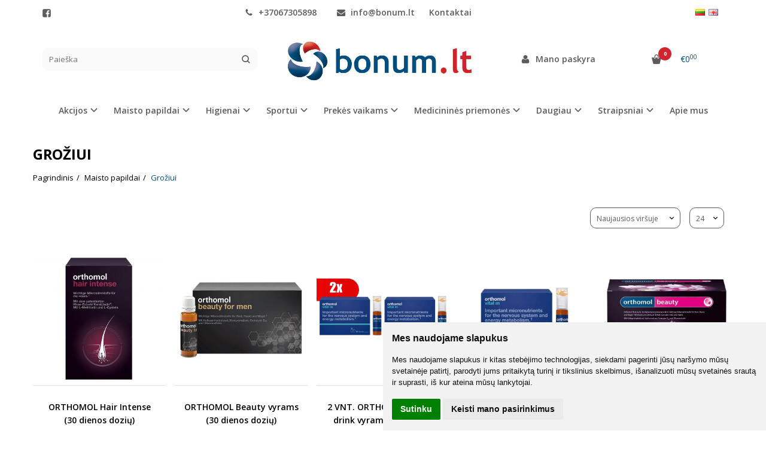

--- FILE ---
content_type: text/html; charset=utf-8
request_url: https://www.bonum.lt/maisto-papildai/groziui/forcapil-n180-maisto-papildas-plaukams-nagams-ir-odai.html
body_size: 12641
content:
<!DOCTYPE html>
<html lang="lt">
<head>
    <base href="https://www.bonum.lt/" />

    <meta charset="utf-8">
    <meta http-equiv="X-UA-Compatible" content="IE=edge">
    <meta name="viewport" content="width=device-width, initial-scale=1">

    <link rel="DNS-prefetch" href="//fonts.googleapis.com"/>
    <link rel="preconnect" href="https://fonts.googleapis.com"/>

    <link rel="DNS-prefetch" href="//cdn.eshoprent.com"/>
    <link rel="preconnect" href="https://cdn.eshoprent.com"/>

    
    <link rel="stylesheet" media="print" onload="this.onload=null;this.removeAttribute('media');" href="https://fonts.googleapis.com/css?family=Open+Sans:400,600,400italic,700&subset=latin,latin-ext&display=swap">

    <meta name="author" content="Powered by eShoprent.com">
<meta name="generator" content="eShoprent">
<meta name="domain" content="https://www.bonum.lt/">
<title>Grožiui - Bonum.lt</title>

    <meta name="description" content="Spindinti oda. Stiprūs plaukai. Tvirti nagai." />

    <link href="https://www.bonum.lt/image/data/generals//bonumlt-internetine-parduotuve-copy_1748953833.png" rel="icon" />

    <meta name='robots' content='index, follow, max-image-preview:large, max-snippet:-1, max-video-preview:-1' />

<meta property="og:site_name" content="Papildai, Maisto papildai, Papildai sportui, Orthomol - Bonum.lt" />
<meta property="og:title" content="Grožiui | Papildai, Maisto papildai, Papildai sportui, Orthomol - Bonum.lt" />
<meta property="og:description" content="Grožiui  Grožiui skirti maisto papildai – tai vidinė pagalba siekiant spindinčios odos, stiprių plaukų ir tvirtų nagų. Vitaminai, mineralai bei specialiai parinktos medžiagos padeda palaikyti natūralų grožį, lėtina senėjimo pr..."/>
<meta property="og:image" content="https://www.bonum.lt/cache/images/categories/39/premiumphoto-1730157499799-c1b0a78c2dfe-1759149906-750x625_crop_0.png" />
<meta property="og:image:alt" content="Grožiui" />
<meta property="og:updated_time" content="2025-10-14" />
<meta property="og:locale" content="lt_LT">
<meta property="og:type" content="website" />
<meta property="og:url" content="https://www.bonum.lt/maisto-papildai/groziui" />

    
            <script src="https://cdn.eshoprent.com/v5/assets/dist/js/eshoprent.min.js?v=5" type="text/javascript" ></script>
        
            <script src="https://cdn.eshoprent.com/v5/assets/dist/js/autocomplete.min.js?v=10" type="text/javascript" async></script>
    

    
    <link href="https://cdn.eshoprent.com/v5/assets/dist/css/core_theme.min.css?v=5" rel="stylesheet" type="text/css" media="screen" async />
    
    <link href="https://cdn.eshoprent.com/v5/assets/themes/default/stylesheet/styles.css?v=7" rel="stylesheet" type="text/css" media="screen" async />
    
    <link href="assets/themes/default-universal/stylesheet/theme.css?v=4.9" rel="stylesheet" type="text/css" media="screen"  />


    <link href="https://www.bonum.lt/maisto-papildai/groziui" rel="canonical" />


    <!-- Facebook Pixel Code -->
<script>
  !function(f,b,e,v,n,t,s)
  {if(f.fbq)return;n=f.fbq=function(){n.callMethod?
  n.callMethod.apply(n,arguments):n.queue.push(arguments)};
  if(!f._fbq)f._fbq=n;n.push=n;n.loaded=!0;n.version='2.0';
  n.queue=[];t=b.createElement(e);t.async=!0;
  t.src=v;s=b.getElementsByTagName(e)[0];
  s.parentNode.insertBefore(t,s)}(window, document,'script',
  'https://connect.facebook.net/en_US/fbevents.js');
  fbq('init', '294245721722156');
  fbq('track', 'PageView');
</script>
<noscript><img height="1" width="1" style="display:none"
  src="https://www.facebook.com/tr?id=294245721722156&ev=PageView&noscript=1"
/></noscript>
<!-- End Facebook Pixel Code --><script type="text/javascript">
(function(h,o,t,j,a,r){
        h.hj=h.hj||function(){(h.hj.q=h.hj.q||[]).push(arguments)};
        h._hjSettings={hjid:2647829,hjsv:6};
        a=o.getElementsByTagName('head')[0];
        r=o.createElement('script');r.async=1;
        r.src=t+h._hjSettings.hjid+j+h._hjSettings.hjsv;
        a.appendChild(r);
    })(window,document,'https://static.hotjar.com/c/hotjar-','.js?sv=');
</script>
<style>.blogArticleList__date, .items__grid--blog .item__imageWrapper { display: none!important; } .page__content--articleDescription h3, page__content--articleDescription .h4 { font-weight: 600; }</style><script>
				$(document).ready(function() {
					if (typeof elements != 'undefined') {
				        $(elements.list_button_addtocart).on('click', function() {
				        	FbPixelTrack(this, 'AddToCart', 'listing');
				        });

				        // Need to be checked
				        $(elements.search_button).on('click', function() {
				            FbPixelSearchTrack(this, 'Search', 'Search Form button clicked');
				        });

				        $(elements.search_input).bind('keydown', function(e) {
				            if (e.keyCode == 13) {
				                FbPixelSearchTrack(this, 'Search', 'Search Form input, enter pressed');
				            }
				        });
				    }
			    });

			    // FB Pixel Track Contact Success Event
			    function FbPixelTractContact() {
			        fbq('track', 'Contact', {
						external_id: '1666374036'
			        });
			    }

			    // FB Pixel Track Lead Success Event, Newsletters
			    function FbPixelTractLead() {
			    	fbq('track', 'Lead', {
			    		content_category: 'Newsletter',
						content_name: 'Newsletter subscribtion',
						currency: 'EUR',
						value: 0,
						external_id: '1666374036'
					});

					console.log('Browser debug: Facebook Event: Lead');
			    }

			    function FbPixelTrack(data, event_type, content_name) {
			        if (typeof fbq !== 'undefined' && $(data).is('[data-product-price]') && $(data).is('[data-product-id]')) {
		                var price = $(data).data('product-price');
		                
		                var product_id = $(data).data('product-id');
		                    
		                fbq('track', event_type, {
		                    content_name: content_name,
		                    content_type: 'product',
		                    content_ids: [ product_id ],
		                    currency: 'EUR',
		                    value: price,
		                    external_id: '1666374036'
		                });

		                console.log('Browser debug: Facebook Event: ' + event_type + ', Name: other, Type: product, Content ID: ' + product_id + ' currency EUR, Price: ' + price);
			        }
			    }

			    function FbDefaultPixelTrack(product_id, event_type, content_name) {
			    	fbq('track', event_type, {
	                    content_name: ' + content_name + ',
	                    content_type: 'product',
	                    content_ids: [ product_id ],
	                    currency: 'EUR',
	                    value: 0.00,
	                    external_id: '1666374036'
	                });

	                console.log('Browser debug: Facebook Event: ' + event_type + ', Name: ' + content_name + ', Type: product, Content ID: ' + product_id + ' currency EUR, Price: 0');
			    }  

			    function FbPixelSearchTrack(item, event_type, category, product_id = false, product_price = false) {
			        if (typeof fbq !== 'undefined') {

			        	if (product_price) {
			        		product_price = product_price.replace('<sup>', '.').replace('</sup>', '').replace('€', '');
			        	} else {
			        		product_price = 0;
			        	}

			            if (product_id && product_price) {
			                fbq('track', 'Search', {
			                    value: product_price,
			                    currency: 'EUR',
			                    content_category: category,
			                    content_type: 'product',
			                    content_ids: [product_id],
			                    search_string: '',
			                    external_id: '1666374036'
			                });
			            } else if (product_id) {
			                var content_ids = product_id.split(',');

			                var ids = [];

			                content_ids.forEach(function(id) {
			                    ids.push(id);
			                });

			                fbq('track', 'Search', {
			                    content_category: category,
			                    content_type: 'product',
			                    content_ids: ids,
			                    search_string: '',
			                    external_id: '1666374036'
			                });
			            } else {
			                fbq('track', 'Search', {
			                    content_category: category,
			                    search_string: '',
			                    external_id: '1666374036'
			                });
			            }
			        }
			    }
			</script><script>
				window.dataLayer = window.dataLayer || [];
				function gtag(){
					dataLayer.push(arguments);
				}
				gtag('consent', 'default', {
					'ad_storage': 'denied',
					'ad_user_data': 'denied',
					'ad_personalization': 'denied',
					'analytics_storage': 'denied'
				});
				</script><!-- Google tag (gtag.js) -->
<script async src="https://www.googletagmanager.com/gtag/js?id=G-V9ZKBELTHQ"></script>
<script>
  window.dataLayer = window.dataLayer || [];
  function gtag(){dataLayer.push(arguments);}
  gtag('js', new Date());

  gtag('config', 'G-V9ZKBELTHQ');
</script><script>
				window.dataLayer = window.dataLayer || [];
				function gtag(){
					dataLayer.push(arguments);
				}
				gtag('consent', 'default', {
					'ad_storage': 'denied',
					'ad_user_data': 'denied',
					'ad_personalization': 'denied',
					'analytics_storage': 'denied'
				});
				</script><!-- Google Tag Manager -->
<script>(function(w,d,s,l,i){w[l]=w[l]||[];w[l].push({'gtm.start':
new Date().getTime(),event:'gtm.js'});var f=d.getElementsByTagName(s)[0],
j=d.createElement(s),dl=l!='dataLayer'?'&l='+l:'';j.async=true;j.src=
'https://www.googletagmanager.com/gtm.js?id='+i+dl;f.parentNode.insertBefore(j,f);
})(window,document,'script','dataLayer','GTM-5XLGV9Q');</script>
<!-- End Google Tag Manager -->
<script src="https://cdn.eshoprent.com/v5/assets/js/hc-offcanvas-nav.min.js" type="text/javascript"></script>
<link href="https://cdn.eshoprent.com/v5/assets/dist/css/hc-offcanvas-nav.css" rel="stylesheet" media="all" async>
    
    <script>
        var domain = 'https://www.bonum.lt/';
        var locale = 'lt';

        var translations = {
            button_close: 'Uždaryti',
            button_filter: 'Filtruoti',
            modal_login_heading: 'Reikalingas prisijungimas',
            modal_whishlist_heading: 'Norų sąrašas',
            modal_button_cancel: 'Atšaukti',
            modal_button_login: 'Prisijungti',
            modal_button_view: 'Žiūrėti',
            modal_button_back: 'Grįžti',
            modal_compare_heading: 'Prekių palyginimas',
            alert_text_numbers: 'Veskite tik skaičius!',
            alert_config_stock: 'Šios prekės parduoti galime',
            text_pieces: 'vienetus',
            text_telephone_format_correct: 'Telefonas įvestas teisingai: ',
            text_telephone_format_wrong: 'Klaidingas telefono formatas',
            text_telephone_format_incorrect: 'Neteisingas telefono numeris',

        };

        var elements = {
            header_cart_wrapper: '.header__cartWrapper',
            header_cart_heading: '.header__cartHeading',
            header_cart_total: '.header__cartWrapper .header__cartTotal',
            header_cart_items: '.header__cartWrapper .header__cartAmount small',
            header_minicart: '#minicart',
            header: '.headerWrapper',
            footer: '#footer',
            product_list_quantity: '.item__buttons-quantity',
            list_button_addtocart: '.item__buttons-button--addToCart',
            search_input: '#search input[name=\'filter_name\']',
            search_button: '.search__button'
        };

        var configs = {
            stock: 0        };
    </script>

    <script>
        $(document).ready(function() {
            // Load custom mobile navigation
            $('.mobile-nav-wrapper').load(domain + 'index.php?route=common/navigation/mobileNavigation');
        });
    </script>

    <script src="https://cdn.eshoprent.com/v5/assets/themes/default/theme.js?v=c298c7f8233d"></script>

    </head>

<body>
            <!-- Google Tag Manager (noscript) -->
<noscript><iframe src="https://www.googletagmanager.com/ns.html?id=GTM-5XLGV9Q"
height="0" width="0" style="display:none;visibility:hidden"></iframe></noscript>
<!-- End Google Tag Manager (noscript) -->    
    <header class="headerWrapper">
        <div id="preHeader" class="preHeader ">
    <div class="container">
        <div class="row">
                            <div class="preHeader__socialIcons col-md-3 col-sm-5 col-xs-6">
                                            <a target="_blank" href="https://www.facebook.com/bonum.lt" title="Facebook"><i class="es es-facebook fa fa-facebook es es-facebook fa fa-facebook-square" aria-hidden="true"></i></a>
                                    </div>
            
            <div class="preHeader__contacts col-md-5  hidden-sm hidden-xs">
                <a href="tel:+37067305898" class="preHeader__phone"><i class="fa fa-phone" aria-hidden="true"></i> +37067305898</a>
                <a href="mailto:info@bonum.lt" class="preHeader__email"><i class="fa fa-envelope" aria-hidden="true"></i> info@bonum.lt</a>
                <a class="preHeader__contact" href="https://www.bonum.lt/contact"><i class="fa fa-map-marker" aria-hidden="true"></i> Kontaktai</a>
            </div>

                            <div class="preHeader__languageCurrency col-md-4  col-sm-7 col-xs-6">
                        <div id="language">
        <form action="https://www.bonum.lt/index.php?route=module/language" method="post" enctype="multipart/form-data">
        	<ul class="language">
	            	                <li class="language__item">
	                	<img src="https://www.bonum.lt/image/flags/lt.png" alt="Lithuanian" title="Lithuanian" onclick="$('input[name=\'language_code\']').attr('value', 'lt'); $(this).parent().parent().parent().submit();" />
	                </li>
	            	                <li class="language__item">
	                	<img src="https://www.bonum.lt/image/flags/gb.png" alt="English" title="English" onclick="$('input[name=\'language_code\']').attr('value', 'en'); $(this).parent().parent().parent().submit();" />
	                </li>
	            	        </ul>
            
            <input type="hidden" name="language_code" value="" />
            <input type="hidden" name="redirect" value="product/category&path=20_39" />
        </form>
    </div>

                    
                </div>
                    </div>
    </div>
</div>
        <div id="header" class="header header--variant1 header--variant6">
    <div class="container">
        <div class="header--row row">
            <div class="header__mobileBurgerWrapper hidden-lg hidden-md col-sm-3 col-xs-3">
                <button  id="mobile-trigger" type="button" class="hamburger hamburger--collapsed">
                    <span class="sr-only">Navigacija</span>
                    <span class="hamburger__bar hamburger__bar--top-bar"></span>
                    <span class="hamburger__bar hamburger__bar--middle-bar"></span>
                    <span class="hamburger__bar hamburger__bar--bottom-bar"></span>
                </button>

                                    <button id="mobile-searchTrigger" type="button" class="search__button search__button--mobile">
                        <i class="fa fa-search" aria-hidden="true"></i>
                    </button>
                            </div>

                            <div id="search" class="search search--autocomplete col-md-4 hidden-sm hidden-xs">
                    <div class="search__wrapper">
                        <div class="search__button">
                            <i class="fa fa-search" aria-hidden="true"></i>
                        </div>
                        
                        <input type="text" name="filter_name" value="" placeholder="Paieška" class="search__input">

                        <div id="search__autocompleteResults" class="search__autocompleteResults"></div>
                    </div>
                </div>
            
            <div class="header__logo  col-md-4 col-sm-6 col-xs-6">
                    
                    <a href="https://www.bonum.lt/" title="Papildai, Maisto papildai, Papildai sportui, Orthomol - Bonum.lt"><img src="https://www.bonum.lt/image/data/generals//bonumlt-internetine-parduotuve_1748944344.png" title="Papildai, Maisto papildai, Papildai sportui, Orthomol - Bonum.lt" alt="Papildai, Maisto papildai, Papildai sportui, Orthomol - Bonum.lt" class="img-responsive" width="658" height="161" /></a>
                            </div>

            <div class="header__userCp col-md-4 col-sm-3 col-xs-3">
                <div class="row">
                    <div class="header__userLoginWrapper col-md-6 col-sm-3 col-xs-4">
                        <div>
                                                            <a href="https://www.bonum.lt/login"><i class="fa fa-user" aria-hidden="true"></i> <span>Mano paskyra</span></a>                                                    </div>
                    </div>

                    <div class="header__cartWrapper col-md-6 col-sm-9 col-xs-8">
                        <div class="header__cart">
    <a class="header__cartHeading collapsed" data-toggle="collapse" data-target="#minicart">
        <span class="header__cartAmount"><i class="fa fa-basket"></i> <small>0</small></span> <span class="header__cartTotal">€0<sup>00</sup></span>    </a>
</div>

<div id="minicart" class="minicart collapse hidden-sm hidden-xs" aria-expanded="false">
    <div class="minicart__wrapper">
        <!-- text_products_cart -->
                    <strong class="minicart__empty">Prekių krepšelis tuščias!</strong>
            </div>
</div>

<script>
    $(elements.header_cart_heading).click(function() {
        recalculateMiniCartHeight();
    });

    $(document).ready(function () {
        reCalculate();

        $(window).resize(function() {
            reCalculate();
        });
    });

    function recalculateMiniCartHeight() {
        var height = $(elements.header_cart_wrapper).height();

        $(elements.header_minicart).css({'top': height + "px" });

        // Fix links
        if (jQuery(window).width() > 991) {
            $(elements.header_cart_heading).removeAttr('href');
        } else {
            $(elements.header_cart_heading).attr('href', domain + 'index.php?route=checkout/cart');
        }
    }
</script>

                    </div>
                </div>
            </div>
        </div>

        <div class="header--navigationRow row">
              <nav class="navbar">
    <ul class="nav navbar-nav">
                      
        <li class="dropdown  nav__id--83">
          <a href="https://www.bonum.lt/akcijos" title="Akcijos" class="navbar-nav__item navbar-nav__item--83 dropdown-toggle " data-toggle="dropdown" role="button" aria-haspopup="true" aria-expanded="false">

            
            Akcijos          </a>

                                    <ul class="dropdown-menu multi-columns multi-columns-1">
                                  <li class="dropdown-submenu">
                    <a href="https://www.bonum.lt/akcijos/top-perkamiausios" title="TOP perkamiausi" class="multi-columns__heading ">
                      
                      TOP perkamiausi                    </a>
                  </li>
                              </ul>
                              </li>
                      
        <li class="dropdown  nav__id--20">
          <a href="https://www.bonum.lt/maisto-papildai" title="Maisto papildai" class="navbar-nav__item navbar-nav__item--20 dropdown-toggle " data-toggle="dropdown" role="button" aria-haspopup="true" aria-expanded="false">

            
            Maisto papildai          </a>

                                    <ul class="dropdown-menu multi-columns multi-columns-1">
                                  <li class="dropdown-submenu">
                    <a href="https://www.bonum.lt/maisto-papildai/imunitetui" title="Imunitetui" class="multi-columns__heading ">
                      
                      Imunitetui                    </a>
                  </li>
                                  <li class="dropdown-submenu">
                    <a href="https://www.bonum.lt/maisto-papildai/sirdziai-ir-kraujotakai" title="Širdžiai ir kraujotakai" class="multi-columns__heading ">
                      
                      Širdžiai ir kraujotakai                    </a>
                  </li>
                                  <li class="dropdown-submenu">
                    <a href="https://www.bonum.lt/maisto-papildai/kepenims" title="Kepenims" class="multi-columns__heading ">
                      
                      Kepenims                    </a>
                  </li>
                                  <li class="dropdown-submenu">
                    <a href="https://www.bonum.lt/maisto-papildai/sanariams" title="Sąnariams" class="multi-columns__heading ">
                      
                      Sąnariams                    </a>
                  </li>
                                  <li class="dropdown-submenu">
                    <a href="https://www.bonum.lt/maisto-papildai/akims" title="Akims" class="multi-columns__heading ">
                      
                      Akims                    </a>
                  </li>
                                  <li class="dropdown-submenu">
                    <a href="https://www.bonum.lt/maisto-papildai/nervu-sistemai" title="Nervų sistemai" class="multi-columns__heading ">
                      
                      Nervų sistemai                    </a>
                  </li>
                                  <li class="dropdown-submenu">
                    <a href="https://www.bonum.lt/maisto-papildai/seimai" title="Šeimai" class="multi-columns__heading ">
                      
                      Šeimai                    </a>
                  </li>
                                  <li class="dropdown-submenu">
                    <a href="https://www.bonum.lt/maisto-papildai/groziui" title="Grožiui" class="multi-columns__heading ">
                      
                      Grožiui                    </a>
                  </li>
                                  <li class="dropdown-submenu">
                    <a href="https://www.bonum.lt/maisto-papildai/moterims" title="Moterims" class="multi-columns__heading ">
                      
                      Moterims                    </a>
                  </li>
                                  <li class="dropdown-submenu">
                    <a href="https://www.bonum.lt/maisto-papildai/vyrams" title="Vyrams" class="multi-columns__heading ">
                      
                      Vyrams                    </a>
                  </li>
                                  <li class="dropdown-submenu">
                    <a href="https://www.bonum.lt/maisto-papildai/sportuojantiems" title="Sportuojantiems" class="multi-columns__heading ">
                      
                      Sportuojantiems                    </a>
                  </li>
                              </ul>
                              </li>
                      
        <li class="dropdown  nav__id--65">
          <a href="https://www.bonum.lt/higienai" title="Higienai" class="navbar-nav__item navbar-nav__item--65 dropdown-toggle " data-toggle="dropdown" role="button" aria-haspopup="true" aria-expanded="false">

            
            Higienai          </a>

                                    <ul class="dropdown-menu multi-columns multi-columns-1">
                                  <li class="dropdown-submenu">
                    <a href="https://www.bonum.lt/higienai/ranku-ir-pedu-prieziura" title="Rankų ir pėdų priežiūra" class="multi-columns__heading ">
                      
                      Rankų ir pėdų priežiūra                    </a>
                  </li>
                                  <li class="dropdown-submenu">
                    <a href="https://www.bonum.lt/higienai/prausikliai-ir-muilai" title="Prausikliai ir muilai" class="multi-columns__heading ">
                      
                      Prausikliai ir muilai                    </a>
                  </li>
                                  <li class="dropdown-submenu">
                    <a href="https://www.bonum.lt/higienai/veido-kremai" title="Veido kremai" class="multi-columns__heading ">
                      
                      Veido kremai                    </a>
                  </li>
                                  <li class="dropdown-submenu">
                    <a href="https://www.bonum.lt/higienai/dezinfekcijai" title="Dezinfekcijai" class="multi-columns__heading ">
                      
                      Dezinfekcijai                    </a>
                  </li>
                                  <li class="dropdown-submenu">
                    <a href="https://www.bonum.lt/higienai/kuno-kremai" title="Kūno kremai" class="multi-columns__heading ">
                      
                      Kūno kremai                    </a>
                  </li>
                                  <li class="dropdown-submenu">
                    <a href="https://www.bonum.lt/higienai/sampunai" title="Šampūnai" class="multi-columns__heading ">
                      
                      Šampūnai                    </a>
                  </li>
                                  <li class="dropdown-submenu">
                    <a href="https://www.bonum.lt/higienai/apsauga-nuo-saules" title="Apsauga nuo saulės" class="multi-columns__heading ">
                      
                      Apsauga nuo saulės                    </a>
                  </li>
                                  <li class="dropdown-submenu">
                    <a href="https://www.bonum.lt/higienai/masazui" title="Masažui" class="multi-columns__heading ">
                      
                      Masažui                    </a>
                  </li>
                                  <li class="dropdown-submenu">
                    <a href="https://www.bonum.lt/higienai/apsaugines-veido-kaukes" title="Apsauginės veido kaukės" class="multi-columns__heading ">
                      
                      Apsauginės veido kaukės                    </a>
                  </li>
                                  <li class="dropdown-submenu">
                    <a href="https://www.bonum.lt/higienai/nuo-issutimu" title="Nuo iššutimų" class="multi-columns__heading ">
                      
                      Nuo iššutimų                    </a>
                  </li>
                              </ul>
                              </li>
                      
        <li class="dropdown  nav__id--26">
          <a href="https://www.bonum.lt/sportui" title="Sportui" class="navbar-nav__item navbar-nav__item--26 dropdown-toggle " data-toggle="dropdown" role="button" aria-haspopup="true" aria-expanded="false">

            
            Sportui          </a>

                                    <ul class="dropdown-menu multi-columns multi-columns-1">
                                  <li class="dropdown-submenu">
                    <a href="https://www.bonum.lt/sportui/teipavimui" title="Teipavimui" class="multi-columns__heading ">
                      
                      Teipavimui                    </a>
                  </li>
                                  <li class="dropdown-submenu">
                    <a href="https://www.bonum.lt/sportui/teipai" title="Teipai" class="multi-columns__heading ">
                      
                      Teipai                    </a>
                  </li>
                                  <li class="dropdown-submenu">
                    <a href="https://www.bonum.lt/sportui/kineziologiniai-teipai" title="Kineziologiniai teipai" class="multi-columns__heading ">
                      
                      Kineziologiniai teipai                    </a>
                  </li>
                                  <li class="dropdown-submenu">
                    <a href="https://www.bonum.lt/sportui/salcio-terapija" title="Šalčio terapija" class="multi-columns__heading ">
                      
                      Šalčio terapija                    </a>
                  </li>
                                  <li class="dropdown-submenu">
                    <a href="https://www.bonum.lt/sportui/silumos-terapija" title="Šilumos terapija" class="multi-columns__heading ">
                      
                      Šilumos terapija                    </a>
                  </li>
                                  <li class="dropdown-submenu">
                    <a href="https://www.bonum.lt/sportui/zirkles-teipams-2090005809" title="Žirklės teipams" class="multi-columns__heading ">
                      
                      Žirklės teipams                    </a>
                  </li>
                              </ul>
                              </li>
                      
        <li class="dropdown  nav__id--76">
          <a href="https://www.bonum.lt/prekes-vaikams" title="Prekės vaikams" class="navbar-nav__item navbar-nav__item--76 dropdown-toggle " data-toggle="dropdown" role="button" aria-haspopup="true" aria-expanded="false">

            
            Prekės vaikams          </a>

                                    <ul class="dropdown-menu multi-columns multi-columns-1">
                                  <li class="dropdown-submenu">
                    <a href="https://www.bonum.lt/prekes-vaikams/vaiku-higienai" title="Vaikų higienai" class="multi-columns__heading ">
                      
                      Vaikų higienai                    </a>
                  </li>
                                  <li class="dropdown-submenu">
                    <a href="https://www.bonum.lt/prekes-vaikams/maisto-papildai-vaikams" title="Maisto papildai vaikams" class="multi-columns__heading ">
                      
                      Maisto papildai vaikams                    </a>
                  </li>
                              </ul>
                              </li>
                      
        <li class="dropdown  nav__id--80">
          <a href="https://www.bonum.lt/medicinos-priemones" title="Medicininės priemonės" class="navbar-nav__item navbar-nav__item--80 dropdown-toggle " data-toggle="dropdown" role="button" aria-haspopup="true" aria-expanded="false">

            
            Medicininės priemonės          </a>

                                    <ul class="dropdown-menu multi-columns multi-columns-1">
                                  <li class="dropdown-submenu">
                    <a href="https://www.bonum.lt/medicinos-priemones/sloguojant" title="Sergant" class="multi-columns__heading ">
                      
                      Sergant                    </a>
                  </li>
                                  <li class="dropdown-submenu">
                    <a href="https://www.bonum.lt/medicinos-priemones/kraujospudzio-aparatai" title="Kraujospūdžio aparatai" class="multi-columns__heading ">
                      
                      Kraujospūdžio aparatai                    </a>
                  </li>
                                  <li class="dropdown-submenu">
                    <a href="https://www.bonum.lt/medicinos-priemones/svorio-kontrolei" title="Svorio kontrolei" class="multi-columns__heading ">
                      
                      Svorio kontrolei                    </a>
                  </li>
                              </ul>
                              </li>
                      
        <li class="dropdown  nav__id--93">
          <a href="https://www.bonum.lt/daugiau" title="Daugiau" class="navbar-nav__item navbar-nav__item--93 dropdown-toggle " data-toggle="dropdown" role="button" aria-haspopup="true" aria-expanded="false">

            
            Daugiau          </a>

                                    <div class="dropdown-menu multi-columns multi-columns-2 ">
                                
                                  <div class="multi-columns__column">
                                                                                                                                        <a href="https://www.bonum.lt/daugiau/orthomolekuliniai-produktai-orthomol-ir-omnival" title="ORTHOMOLEKULINIAI produktai. Orthomol ir Omnival" class="multi-columns__heading nav__id--93_22 ">

                            
                            ORTHOMOLEKULINIAI produktai. Orthomol ir Omnival 
                          </a>

                                                                                                                                                                                            <a href="https://www.bonum.lt/daugiau/inovatyvus-produktai" title="INOVATYVŪS PRODUKTAI" class="multi-columns__heading nav__id--93_89 ">

                            
                            INOVATYVŪS PRODUKTAI 
                          </a>

                                                                                                                                                                                            <a href="https://www.bonum.lt/daugiau/iveikite-covid-19-infekcija" title="Įveikite COVID-19 infekciją" class="multi-columns__heading nav__id--93_60 ">

                            
                            Įveikite COVID-19 infekciją 
                          </a>

                                                                                                              </div>
                                  <div class="multi-columns__column">
                                                                                                                                        <a href="https://www.bonum.lt/daugiau/vaistu-gabenimui" title="Vaistų gabenimui" class="multi-columns__heading nav__id--93_45 ">

                            
                            Vaistų gabenimui 
                          </a>

                                                                                                                                                                                            <a href="https://www.bonum.lt/daugiau/kineziterapeutams" title="KINEZITERAPEUTAMS" class="multi-columns__heading nav__id--93_56 ">

                            
                            KINEZITERAPEUTAMS 
                          </a>

                                                                                                                                                                                                                              </div>
                              </div>
                              </li>
                      
        <li class="dropdown  nav__id--21">
          <a href="https://www.bonum.lt/patarimai" title="Straipsniai" class="navbar-nav__item navbar-nav__item--21 dropdown-toggle " data-toggle="dropdown" role="button" aria-haspopup="true" aria-expanded="false">

            
            Straipsniai          </a>

                                    <ul class="dropdown-menu multi-columns multi-columns-1">
                                  <li class="dropdown-submenu">
                    <a href="https://www.bonum.lt/patarimai/sveikata" title="Sveikata" class="multi-columns__heading ">
                      
                      Sveikata                    </a>
                  </li>
                                  <li class="dropdown-submenu">
                    <a href="https://www.bonum.lt/patarimai/sporto-nauda" title="Sporto nauda" class="multi-columns__heading ">
                      
                      Sporto nauda                    </a>
                  </li>
                                  <li class="dropdown-submenu">
                    <a href="https://www.bonum.lt/patarimai/sveika-gyvensena" title="Sveika gyvensena" class="multi-columns__heading ">
                      
                      Sveika gyvensena                    </a>
                  </li>
                                  <li class="dropdown-submenu">
                    <a href="https://www.bonum.lt/patarimai/odai-plaukams" title="Sveika oda ir plaukai" class="multi-columns__heading ">
                      
                      Sveika oda ir plaukai                    </a>
                  </li>
                                  <li class="dropdown-submenu">
                    <a href="https://www.bonum.lt/patarimai/medicinos-prietaisai" title="Medicinos  prietaisai" class="multi-columns__heading ">
                      
                      Medicinos  prietaisai                    </a>
                  </li>
                                  <li class="dropdown-submenu">
                    <a href="https://www.bonum.lt/patarimai/sekmes-istorijos" title="Sėkmės istorijos" class="multi-columns__heading ">
                      
                      Sėkmės istorijos                    </a>
                  </li>
                              </ul>
                              </li>
                      
        <li class=" nav__id--2">
          <a href="https://www.bonum.lt/apie-mus" title="Apie mus" class="navbar-nav__item navbar-nav__item--2  " >

            
            Apie mus          </a>

                  </li>
          </ul>
  </nav>
        </div>
    </div>
</div>    </header>

    <div class="container container--wrapper">
        <div class="row">

<div id="item-page">
    <div class="page page--product product--category col-md-12">
        
        <h1 class="heading heading--main">Grožiui</h1>

        <ol aria-label="breadcrumb" class="breadcrumb list-inline" itemscope itemtype="https://schema.org/BreadcrumbList"><li itemprop="itemListElement" itemscope itemtype="https://schema.org/ListItem">
                    <a href="https://www.bonum.lt/" class="breadcrumb__link breadcrumb__link--sep" itemprop="item"><span itemprop="name">Pagrindinis</span></a>
                    <meta itemprop="position" content="0">
                </li><li itemprop="itemListElement" itemscope itemtype="https://schema.org/ListItem">
                    <a href="https://www.bonum.lt/maisto-papildai" class="breadcrumb__link breadcrumb__link--sep" itemprop="item"><span itemprop="name">Maisto papildai</span></a>
                    <meta itemprop="position" content="1">
                </li><li itemprop="itemListElement" itemscope itemtype="https://schema.org/ListItem">
                    <a href="https://www.bonum.lt/maisto-papildai/groziui" class="breadcrumb__item breadcrumb__item--last" itemprop="item"><span itemprop="name">Grožiui</span></a>
                    <meta itemprop="position" content="2">
                </li></ol>
  
                    
                  

        <div class="filter">
    
    <div class="filter__limits">
        <select onchange="location = this.value;" class="filter__input filter__sortingLimits--size input-sm">
                            <option value="https://www.bonum.lt/maisto-papildai/groziui?limit=24" selected="selected">24</option>
                            <option value="https://www.bonum.lt/maisto-papildai/groziui?limit=48" >48</option>
                            <option value="https://www.bonum.lt/maisto-papildai/groziui?limit=72" >72</option>
                            <option value="https://www.bonum.lt/maisto-papildai/groziui?limit=96" >96</option>
                            <option value="https://www.bonum.lt/maisto-papildai/groziui?limit=120" >120</option>
                    </select>
    </div>

    <div class="filter__sorting">
        <select onchange="location = this.value;" class="filter__input filter__sortingInput--size input-sm">
                      <option value="https://www.bonum.lt/maisto-papildai/groziui?sort=p.sort_order&order=ASC" >Nesurikiuota</option>
                      <option value="https://www.bonum.lt/maisto-papildai/groziui?sort=p.date_added&order=DESC" selected="selected">Naujausios viršuje</option>
                      <option value="https://www.bonum.lt/maisto-papildai/groziui?sort=p.price&order=ASC" >Pigiausios viršuje</option>
                      <option value="https://www.bonum.lt/maisto-papildai/groziui?sort=p.price&order=DESC" >Brangiausios viršuje</option>
                      <option value="https://www.bonum.lt/maisto-papildai/groziui?sort=rating&order=DESC" >Geriausiai įvertintos</option>
                      <option value="https://www.bonum.lt/maisto-papildai/groziui?sort=pd.name&order=ASC" >A-Ž pagal abėcėlę</option>
                      <option value="https://www.bonum.lt/maisto-papildai/groziui?sort=pd.name&order=DESC" >Ž-A pagal abėcėlę</option>
                  </select>
    </div>
</div>            <div itemscope itemtype="https://schema.org/ItemList" class="items__grid items__grid--products ">
                  <div itemprop="itemListElement" itemscope itemtype="https://schema.org/ListItem" class="itemWrapper mgrid2 tgrid3 grid5 itemWrapper--spacing">
    <div class="item item__product">
      <div class="item__imageWrapper">
        <a itemprop="url" href="https://www.bonum.lt/orthomol-hair-intense-maisto-papildai-plaukams-n30" title="ORTHOMOL Hair Intense (30 dienos dozių)">
          
                                    <img data-original="https://www.bonum.lt/cache/images/products/8/408/ort-16563662-625x625_0.jpg" src="https://www.bonum.lt/image/no-image.jpg" title="ORTHOMOL Hair Intense (30 dienos dozių)" alt="ORTHOMOL Hair Intense (30 dienos dozių)" width="625" height="625" class="item__thumb item__thumb--preload img-responsive" />
                              </a>
      </div>

      <div class="item__detailsWrapper">
        
        <div class="item__name">
          <a href="https://www.bonum.lt/orthomol-hair-intense-maisto-papildai-plaukams-n30" title="ORTHOMOL Hair Intense (30 dienos dozių)"><span itemprop="name">ORTHOMOL Hair Intense (30 dienos dozių)</span></a>
        </div>

        <div class="item__description">
          Orthomol&reg; Hair Intense maisto papildas, papildytas biotinu, seleno ir cinku, padeda palaikyti no..        </div>

        
                  <div class="item__pricing">
            <div class="item__pricingPrice item__pricingPrice--taxable"><span class="item__pricingPrice item__pricingPrice--price">€35<sup>00</sup></span></div>
                      </div>
        
              </div>

      <div class="item__buttonsWrapper item__same-buttons">
        <div class="item__buttons cart">
                                    <!-- Standart logic -->
                                                
                  <input type="button" value="Į krepšelį" class="btn btn--primary item__buttons-button--addToCart" onclick="addToCart('408', '1');" data-product-id="408" data-product-price="35.00" data-quantity='2' />
                                                            </div>

              </div>

          </div>

    <span itemprop="position" style="display: none;">408</span>
  </div>

  
  
  
    <div itemprop="itemListElement" itemscope itemtype="https://schema.org/ListItem" class="itemWrapper mgrid2 tgrid3 grid5 itemWrapper--spacing">
    <div class="item item__product">
      <div class="item__imageWrapper">
        <a itemprop="url" href="https://www.bonum.lt/orthomol-beauty-vyrams" title="ORTHOMOL Beauty vyrams (30 dienos dozių)">
          
                                    <img data-original="https://www.bonum.lt/cache/images/products/2/392/orthomol-beauty-for-men-625x625_0.jpg" src="https://www.bonum.lt/image/no-image.jpg" title="ORTHOMOL Beauty vyrams (30 dienos dozių)" alt="ORTHOMOL Beauty vyrams (30 dienos dozių)" width="625" height="625" class="item__thumb item__thumb--preload img-responsive" />
                              </a>
      </div>

      <div class="item__detailsWrapper">
        
        <div class="item__name">
          <a href="https://www.bonum.lt/orthomol-beauty-vyrams" title="ORTHOMOL Beauty vyrams (30 dienos dozių)"><span itemprop="name">ORTHOMOL Beauty vyrams (30 dienos dozių)</span></a>
        </div>

        <div class="item__description">
          Orthomol Beauty for men &ndash; tai maisto papildas su kolagenu, hialurono rūgštimi, kofermentu Q10,..        </div>

        
                  <div class="item__pricing">
            <div class="item__pricingPrice item__pricingPrice--taxable"><span class="item__pricingPrice item__pricingPrice--price">€74<sup>70</sup></span></div>
                      </div>
        
              </div>

      <div class="item__buttonsWrapper item__same-buttons">
        <div class="item__buttons cart">
                                    <!-- Standart logic -->
                                                
                  <input type="button" value="Į krepšelį" class="btn btn--primary item__buttons-button--addToCart" onclick="addToCart('392', '1');" data-product-id="392" data-product-price="74.70" data-quantity='2' />
                                                            </div>

              </div>

          </div>

    <span itemprop="position" style="display: none;">392</span>
  </div>

      <div class="mc"></div>
  
  
  
    <div itemprop="itemListElement" itemscope itemtype="https://schema.org/ListItem" class="itemWrapper mgrid2 tgrid3 grid5 itemWrapper--spacing">
    <div class="item item__product">
      <div class="item__imageWrapper">
        <a itemprop="url" href="https://www.bonum.lt/2-vnt-orthomol-vital-m-drink-vyrams-30-dienos-doziu" title="2 VNT. ORTHOMOL Vital M drink vyrams (30 dienos dozių)">
          
                                    <img data-original="https://www.bonum.lt/cache/images/products/9/329/orthomol-vital-m-drink-2x-1767620489-625x625_0.png" src="https://www.bonum.lt/image/no-image.jpg" title="2 VNT. ORTHOMOL Vital M drink vyrams (30 dienos dozių)" alt="2 VNT. ORTHOMOL Vital M drink vyrams (30 dienos dozių)" width="625" height="625" class="item__thumb item__thumb--preload img-responsive" />
                              </a>
      </div>

      <div class="item__detailsWrapper">
        
        <div class="item__name">
          <a href="https://www.bonum.lt/2-vnt-orthomol-vital-m-drink-vyrams-30-dienos-doziu" title="2 VNT. ORTHOMOL Vital M drink vyrams (30 dienos dozių)"><span itemprop="name">2 VNT. ORTHOMOL Vital M drink vyrams (30 dienos dozių)</span></a>
        </div>

        <div class="item__description">
          Orthomol&reg; Vital M &ndash; vitaminų, mineralų ir omega-3 kompleksas vyrams, padedantis palaikyti ..        </div>

        
                  <div class="item__pricing">
            <div class="item__pricingPrice item__pricingPrice--taxable"><span class="item__pricingPrice item__pricingPrice--price">€113<sup>00</sup></span></div>
                      </div>
        
              </div>

      <div class="item__buttonsWrapper item__same-buttons">
        <div class="item__buttons cart">
                                    <!-- Standart logic -->
                                                
                  <input type="button" value="Į krepšelį" class="btn btn--primary item__buttons-button--addToCart" onclick="addToCart('329', '1');" data-product-id="329" data-product-price="113.00" data-quantity='2' />
                                                            </div>

              </div>

          </div>

    <span itemprop="position" style="display: none;">329</span>
  </div>

  
      <div class="tc"></div>
  
  
    <div itemprop="itemListElement" itemscope itemtype="https://schema.org/ListItem" class="itemWrapper mgrid2 tgrid3 grid5 itemWrapper--spacing">
    <div class="item item__product">
      <div class="item__imageWrapper">
        <a itemprop="url" href="https://www.bonum.lt/orthomol-vital-m-drink-vyrams-30-dienos-doziu" title="ORTHOMOL Vital M drink vyrams (30 dienos dozių)">
          
                                    <img data-original="https://www.bonum.lt/cache/images/products/8/328/orthomol-vital-m-drink-1767620727-625x625_0.png" src="https://www.bonum.lt/image/no-image.jpg" title="ORTHOMOL Vital M drink vyrams (30 dienos dozių)" alt="ORTHOMOL Vital M drink vyrams (30 dienos dozių)" width="625" height="625" class="item__thumb item__thumb--preload img-responsive" />
                              </a>
      </div>

      <div class="item__detailsWrapper">
        
        <div class="item__name">
          <a href="https://www.bonum.lt/orthomol-vital-m-drink-vyrams-30-dienos-doziu" title="ORTHOMOL Vital M drink vyrams (30 dienos dozių)"><span itemprop="name">ORTHOMOL Vital M drink vyrams (30 dienos dozių)</span></a>
        </div>

        <div class="item__description">
          Orthomol&reg; Vital M &ndash; vitaminų, mineralų ir omega-3 kompleksas vyrams, padedantis palaikyti ..        </div>

        
                  <div class="item__pricing">
            <div class="item__pricingPrice item__pricingPrice--taxable"><span class="item__pricingPrice item__pricingPrice--price">€57<sup>50</sup></span></div>
                      </div>
        
              </div>

      <div class="item__buttonsWrapper item__same-buttons">
        <div class="item__buttons cart">
                                    <!-- Standart logic -->
                                                
                  <input type="button" value="Į krepšelį" class="btn btn--primary item__buttons-button--addToCart" onclick="addToCart('328', '1');" data-product-id="328" data-product-price="57.50" data-quantity='4' />
                                                            </div>

              </div>

          </div>

    <span itemprop="position" style="display: none;">328</span>
  </div>

      <div class="mc"></div>
  
  
  
    <div itemprop="itemListElement" itemscope itemtype="https://schema.org/ListItem" class="itemWrapper mgrid2 tgrid3 grid5 itemWrapper--spacing">
    <div class="item item__product">
      <div class="item__imageWrapper">
        <a itemprop="url" href="https://www.bonum.lt/orthomol-beauty" title="ORTHOMOL Beauty (30 dienos dozių)">
          
                                    <img data-original="https://www.bonum.lt/cache/images/products/6/206/1-2-625x625_0.jpg" src="https://www.bonum.lt/image/no-image.jpg" title="ORTHOMOL Beauty (30 dienos dozių)" alt="ORTHOMOL Beauty (30 dienos dozių)" width="625" height="625" class="item__thumb item__thumb--preload img-responsive" />
                              </a>
      </div>

      <div class="item__detailsWrapper">
        
        <div class="item__name">
          <a href="https://www.bonum.lt/orthomol-beauty" title="ORTHOMOL Beauty (30 dienos dozių)"><span itemprop="name">ORTHOMOL Beauty (30 dienos dozių)</span></a>
        </div>

        <div class="item__description">
          Orthomol Beauty&reg; maisto papildas su kolagenu, hialurono rūgštimi, kofermentu Q10, vitaminais ir ..        </div>

        
                  <div class="item__pricing">
            <div class="item__pricingPrice item__pricingPrice--taxable"><span class="item__pricingPrice item__pricingPrice--price">€74<sup>70</sup></span></div>
                      </div>
        
              </div>

      <div class="item__buttonsWrapper item__same-buttons">
        <div class="item__buttons cart">
                                    <!-- Standart logic -->
                                                
                  <input type="button" value="Į krepšelį" class="btn btn--primary item__buttons-button--addToCart" onclick="addToCart('206', '1');" data-product-id="206" data-product-price="74.70" data-quantity='10' />
                                                            </div>

              </div>

          </div>

    <span itemprop="position" style="display: none;">206</span>
  </div>

  
  
      <div class="dc"></div>
  
    <div itemprop="itemListElement" itemscope itemtype="https://schema.org/ListItem" class="itemWrapper mgrid2 tgrid3 grid5 itemWrapper--spacing">
    <div class="item item__product">
      <div class="item__imageWrapper">
        <a itemprop="url" href="https://www.bonum.lt/orthomol-vital-m-milteliai-vyrams-30-dienos-doziu" title="ORTHOMOL Vital M milteliai vyrams (30 dienos dozių)">
          
                                    <img data-original="https://www.bonum.lt/cache/images/products/9/89/orthomol-vital-m-milteliai-1767618515-625x625_0.png" src="https://www.bonum.lt/image/no-image.jpg" title="ORTHOMOL Vital M milteliai vyrams (30 dienos dozių)" alt="ORTHOMOL Vital M milteliai vyrams (30 dienos dozių)" width="625" height="625" class="item__thumb item__thumb--preload img-responsive" />
                              </a>
      </div>

      <div class="item__detailsWrapper">
        
        <div class="item__name">
          <a href="https://www.bonum.lt/orthomol-vital-m-milteliai-vyrams-30-dienos-doziu" title="ORTHOMOL Vital M milteliai vyrams (30 dienos dozių)"><span itemprop="name">ORTHOMOL Vital M milteliai vyrams (30 dienos dozių)</span></a>
        </div>

        <div class="item__description">
          Orthomol&reg; Vital M &ndash; vitaminų ir mineralų kompleksas vyrams, padedantis mažinti nuovargį, p..        </div>

        
                  <div class="item__pricing">
            <div class="item__pricingPrice item__pricingPrice--taxable"><span class="item__pricingPrice item__pricingPrice--price">€45<sup>50</sup></span></div>
                      </div>
        
              </div>

      <div class="item__buttonsWrapper item__same-buttons">
        <div class="item__buttons cart">
                                    <!-- Standart logic -->
                                                
                  <input type="button" value="Į krepšelį" class="btn btn--primary item__buttons-button--addToCart" onclick="addToCart('89', '1');" data-product-id="89" data-product-price="45.50" data-quantity='1' />
                                                            </div>

              </div>

          </div>

    <span itemprop="position" style="display: none;">89</span>
  </div>

      <div class="mc"></div>
  
      <div class="tc"></div>
  
  
    <div itemprop="itemListElement" itemscope itemtype="https://schema.org/ListItem" class="itemWrapper mgrid2 tgrid3 grid5 itemWrapper--spacing">
    <div class="item item__product">
      <div class="item__imageWrapper">
        <a itemprop="url" href="https://www.bonum.lt/2-vnt-orthomol-vital-m-milteliai-vyrams-30-dienos-doziu" title="2 VNT. ORTHOMOL Vital M milteliai vyrams (30 dienos dozių)">
          
                                    <img data-original="https://www.bonum.lt/cache/images/products/2/132/orthomol-vital-m-2x-1767617440-625x625_0.png" src="https://www.bonum.lt/image/no-image.jpg" title="2 VNT. ORTHOMOL Vital M milteliai vyrams (30 dienos dozių)" alt="2 VNT. ORTHOMOL Vital M milteliai vyrams (30 dienos dozių)" width="625" height="625" class="item__thumb item__thumb--preload img-responsive" />
                              </a>
      </div>

      <div class="item__detailsWrapper">
        
        <div class="item__name">
          <a href="https://www.bonum.lt/2-vnt-orthomol-vital-m-milteliai-vyrams-30-dienos-doziu" title="2 VNT. ORTHOMOL Vital M milteliai vyrams (30 dienos dozių)"><span itemprop="name">2 VNT. ORTHOMOL Vital M milteliai vyrams (30 dienos dozių)</span></a>
        </div>

        <div class="item__description">
          Orthomol&reg; Vital M &ndash; vitaminų ir mineralų kompleksas vyrams, padedantis mažinti nuovargį, p..        </div>

        
                  <div class="item__pricing">
            <div class="item__pricingPrice item__pricingPrice--taxable"><span class="item__pricingPrice item__pricingPrice--price">€90<sup>00</sup></span></div>
                      </div>
        
              </div>

      <div class="item__buttonsWrapper item__same-buttons">
        <div class="item__buttons cart">
                                    <!-- Standart logic -->
                              <input type="button" value="Išparduota" class="btn btn--primary disabled item__buttons-button--outOfStock" data-product-id="132" />
                                            </div>

              </div>

          </div>

    <span itemprop="position" style="display: none;">132</span>
  </div>

  
  
  
              </div>
        

        <script type="text/javascript">
          //   function display(view) {
          //   if (view == 'list') {
          //     $('.items__grid.items__grid--products').attr('class', 'items__list items__list ');

          //     $('.items__list > div.itemWrapper').each(function(index, element) {
          //       $(element).removeClass();

          //       $(element).addClass('itemWrapper mgrid2 tgrid3 grid5 itemWrapper--spacing');

          //       html = '<div class="item item__product">';

          //       // item__imageWrapper
          //       var image = $(element).find('.item__imageWrapper').html();

          //       if (image != null) {
          //         html += '<div class="item__imageWrapper col-md-3 col-sm-12">' + image + '</div>';
          //       }

          //       // item__detailsWrapper
          //       var description = $(element).find('.item__detailsWrapper').html();
          //       if (description != null) {
          //         html += '<div class="item__detailsWrapper col-lg-7 col-md-6 col-sm-12">' + description + '</div>';
          //       }

          //       // item__buttonsWrapper
          //       var buttons = $(element).find('.item__buttonsWrapper').html();
          //       if (buttons != null) {
          //         html += '<div class="item__buttonsWrapper item__same-buttons col-lg-2 col-md-3 col-sm-12">' + buttons + '</div>';
          //       }

          //       
          //       html += '</div>';

          //       $(element).hide(0, function() {
          //           $(element).html(html).fadeIn(400);
          //       });
          //     });

          //     // Format product filter box
          //     $('.filter__displayType').html('<i onclick="display(\'grid\');" class="fa fa-grid" title="Prekes rodyti tinkleliu"></i>');

          //     // Make grid default view
          //     $.cookie('display', 'list'); 
          //   } else {
          //     $('.items__list').attr('class', 'items__grid items__grid--products ');

          //     var loop = 1;

          //     $('.items__grid.items__grid--products > div.itemWrapper').each(function(index, element) {
          //       $(element).removeClass();
          //       $(element).addClass('itemWrapper mgrid2 tgrid3 grid5 itemWrapper--spacing'); 

          //       html = '<div class="item item__product">';

          //       // item__imageWrapper
          //       var image = $(element).find('.item__imageWrapper').html();
          //       if (image != null) {
          //         html += '<div class="item__imageWrapper">' + image + '</div>';
          //       }

          //       // item__detailsWrapper
          //       var description = $(element).find('.item__detailsWrapper').html();
          //       if (description != null) {
          //         html += '<div class="item__detailsWrapper">' + description + '</div>';
          //       }

          //       // item__buttonsWrapper
          //       var buttons = $(element).find('.item__buttonsWrapper').html();
          //       if (buttons != null) {
          //         html += '<div class="item__buttonsWrapper item__same-buttons">' + buttons + '</div>';
          //       }

          //       

          //       html += '</div>';

          //       if ((loop % 2) == 0) {
          //         html += '<div class="mc"></div>';
          //       }

          //       if ((loop % 3) == 0) {
          //         html += '<div class="tc"></div>';
          //       }

          //       if ((loop % 5) == 0) {
          //         html += '<div class="dc"></div>';
          //       }

          //       loop++;

          //       $(element).hide(0, function() {
          //           $(element).html(html).fadeIn(400);
          //       });

          //       // $(element).html(html).fadeIn();
          //     }); 

          //     // Format product filter box with JS
          //     $('.filter__displayType').html('<i onclick="display(\'list\');" class="fa fa-list" title="Prekes rodyti sąrašu"></i>');

          //     // Make grid default view
          //     $.cookie('display', 'grid');
          //   }
          // }

          // view = $.cookie('display');

          // if (view) {
          //   display(view);
          // } else {
          //             //     display('grid');
          //             // }
        //--></script>
    
                                        <div class="categoryDescription categoryDescription--bottom categoryDescription--readmore">
                                    <img src="https://www.bonum.lt/cache/images/categories/39/premiumphoto-1730157499799-c1b0a78c2dfe-1759149906-175x224_crop_0.png" alt="Grožiui" class="categoryDescription__thumb img-responsive" />
                
                <h2 style="text-align: justify;">Grožiui</h2>

<p style="text-align:justify"><strong>Grožiui skirti maisto papildai &ndash; tai vidinė pagalba siekiant spindinčios odos, stiprių plaukų ir tvirtų nagų. Vitaminai, mineralai bei specialiai parinktos medžiagos padeda palaikyti natūralų grožį, lėtina senėjimo procesus ir suteikia daugiau pasitikėjimo savimi.</strong></p>

<p style="text-align:justify">Rinkdamiesi tinkamus papildus, rūpinatės ne tik išvaizda, bet ir bendra organizmo pusiausvyra. Tikras grožis prasideda iš vidaus.</p>

                <!-- FAQ -->
                                                                </div>

                            <script>
                    $(document).ready(function() {
                        $('.categoryDescription--readmore').readmore({
                            speed: 4000,
                            collapsedHeight: 200,
                            lessLink: '<div class="readmore--button"><a href="#" class="btn btn--default readmore-js">Sutraukti</a></div>',
                            moreLink: '<div class="readmore--button"><a href="#" class="btn btn--default readmore-js">Skaityti plačiau</a></div>',
                            beforeToggle: function(trigger, element, expanded) {
                                if (! expanded) {
                                    $(element).addClass('readmore-open');
                                } else {
                                    $(element).removeClass('readmore-open');
                                }
                            },
                        });
                    });
                </script>
                        
            </div>

     
     </div>


    </div>
</div>


<footer id="footer" class="footer">
    <div class="container">
        <div class="footer__items-row footer__items-row--padding footer-link row">
                            <div class="footer-column col-md-3">
                    <button class="footer-column__title footer-column__title--button-collapsed title collapsed" data-toggle="collapse" data-target="#fc1" title="Informacija">Informacija</button>
                    
                    <ul id="fc1" class="footer-navigation collapse">
                                                    <li class="footer-navigation__item footer-navigation__item--2"><a href="https://www.bonum.lt/apie-mus" title="Apie mus" rel="nofollow" class="footer-navigation__link">Apie mus</a></li>
                                                    <li class="footer-navigation__item footer-navigation__item--1"><a href="https://www.bonum.lt/pirkimo-salygos-ir-taisykles" title="Pirkimo sąlygos ir taisyklės" rel="nofollow" class="footer-navigation__link">Pirkimo sąlygos ir taisyklės</a></li>
                                                    <li class="footer-navigation__item footer-navigation__item--8"><a href="https://www.bonum.lt/prekiu-grazinimas" title="Prekių grąžinimas" rel="nofollow" class="footer-navigation__link">Prekių grąžinimas</a></li>
                                                    <li class="footer-navigation__item footer-navigation__item--9"><a href="https://www.bonum.lt/prekiu-pristatymas" title="Prekių pristatymas" rel="nofollow" class="footer-navigation__link">Prekių pristatymas</a></li>
                                                    <li class="footer-navigation__item footer-navigation__item--10"><a href="https://www.bonum.lt/atsiskaitymo-budai" title="Atsiskaitymo būdai" rel="nofollow" class="footer-navigation__link">Atsiskaitymo būdai</a></li>
                                                    <li class="footer-navigation__item footer-navigation__item--7"><a href="https://www.bonum.lt/taisykles" title="Taisyklės" rel="nofollow" class="footer-navigation__link">Taisyklės</a></li>
                                            </ul>
                </div>
            
            <div class="footer-column col-md-3">
                <button class="footer-column__title footer-column__title--button-collapsed title collapsed" data-toggle="collapse" data-target="#fc2" title="Klientų aptarnavimas">Klientų aptarnavimas</button>
                
                <ul id="fc2" class="footer-navigation collapse">
                    <li class="footer-navigation__item footer-navigation__item--allitems"><a href="https://www.bonum.lt/allproducts" title="Visos prekės" class="footer-navigation__link">Visos prekės</a></li>
                    <li class="footer-navigation__item footer-navigation__item--special footer-list-item-2"><a href="https://www.bonum.lt/special" title="Prekės su nuolaida" class="footer-navigation__link">Prekės su nuolaida</a></li>

                                            <li class="footer-navigation__item footer-navigation__item--manufacturer footer-list-item-3"><a href="https://www.bonum.lt/manufacturer" title="Gamintojai" class="footer-navigation__link">Gamintojai</a></li>
                    
                    
                    
                                            <li class="footer-navigation__item footer-navigation__item--voucher footer-list-item-6"><a href="https://www.bonum.lt/index.php?route=account/voucher" title="Dovanų kuponai" rel="nofollow" class="footer-navigation__link">Dovanų kuponai</a></li>
                    
                    <li class="footer-navigation__item footer-navigation__item--sitemap footer-list-item-7"><a href="https://www.bonum.lt/sitemap" title="Svetainės medis" class="footer-navigation__link">Svetainės medis</a></li>
                    <li class="footer-navigation__item footer-navigation__item--contact footer-list-item-8"><a href="https://www.bonum.lt/contact" title="Kontaktai" class="footer-navigation__link">Kontaktai</a></li>
                </ul>
            </div>

            <div class="footer-column col-md-3">
                <button class="footer-column__title footer-column__title--button-collapsed title collapsed" data-toggle="collapse" data-target="#fc3" title="Klientams">Klientams</button>

                <ul id="fc3" class="footer-navigation collapse">
                    <li class="footer-navigation__item footer-navigation__item--account footer-list-item-9"><a href="https://www.bonum.lt/account" rel="nofollow" title="Klientams" class="footer-navigation__link">Klientams</a></li>
                    <li class="footer-navigation__item footer-navigation__item--order footer-list-item-10"><a href="https://www.bonum.lt/index.php?route=account/order" rel="nofollow" title="Užsakymų istorija" class="footer-navigation__link">Užsakymų istorija</a></li>

                                    </ul>
            </div>

            <div class="hidden-xs hidden-sm col-md-3">
                <div class="footer__contact-block footer-contact-block">
                    <strong class="footer-column__title title">Kontaktai</strong>
                    
                    <ul class="footer-navigation footer-navigation--contact">
                        <li class="footer-navigation__item footer-navigation__item--phone"><a href="tel:+37067305898" class="footer-navigation__link"><i class="es es--phone fa fa-phone" aria-hidden="true"></i> +37067305898</a></li>
                        <li class="footer-navigation__item footer-navigation__item--email"><a href="mailto:info@bonum.lt" class="footer-navigation__link"><i class="es es--mail fa fa-envelope" aria-hidden="true"></i> info@bonum.lt</a></li>

                        
                                                    <li class="footer-navigation__item footer-navigation__item--workingtime"><i class="es es-time fa fa-clock-o" aria-hidden="true"></i> I - V 08.00 - 16.00; savaitgaliais ir švenčių dienomis NEDIRBAME</li>
                                            </ul>
                    <i class="es es-location es-location--background fa fa-location-arrow fa-background" aria-hidden="true"></i>
                </div>
            </div>
        </div>

        <div class="footer__copyright copyright">
            <div class="row">
                <div class="footer__copyright-text footer__copyright-text--left col-md-7 col-xs-12">2026 © Visos teisės saugomos. Kopijuoti, platinti svetainės turinį be autorių sutikimo draudžiama.</div>
                <div class="footer__powered-text footer__powered-text--right col-md-5 col-xs-12"><a href="https://www.eshoprent.com/lt/" target="_blank" title="Elektroninių parduotuvių nuoma">Elektroninių parduotuvių nuoma</a> - <a href="https://www.eshoprent.com/lt/" target="_blank" title="Internetinių parduotuvių nuoma">eShoprent.com</a></div>
            </div>
        </div>
    </div>
</footer>
    <div id="mobile" class="mobile-contact ">
        <div class="mobile-contact__column mobile-contact__column--first half-column first">
            <a href="mailto:info@bonum.lt" class="mobile-contact__item"><i class="es es-mail fa fa-envelope" aria-hidden="true"></i> <span>Rašyti</span></a>
        </div>

        <div class="mobile-contact__column">
            <a href="tel:+37067305898" class="mobile-contact__item"><i class="es es-phone fa fa-phone" aria-hidden="true"></i> <span>Skambinti</span></a>
        </div>

            </div>

<script>
    var noimage = 'https://www.bonum.lt/cache/images/eshoprent-noimage-625x625_crop_0.png';

    $('.no-image').attr('src', noimage);
</script>

<div class="mobile-nav-wrapper"></div>

      
    
                <script type="text/javascript" charset="UTF-8">
                    document.addEventListener("DOMContentLoaded", function () {
                        cookieconsent.run({
                            "notice_banner_type": "simple",
                            "consent_type":"express",
                            "palette":"light",
                            "language":"lt",
                            "page_load_consent_levels":["strictly-necessary"],
                            "notice_banner_reject_button_hide":true,
                            "preferences_center_close_button_hide":false,
                            "page_refresh_confirmation_buttons":false, "website_privacy_policy_url":"https://www.bonum.lt/taisykles",

                            "callbacks": {
                                "scripts_specific_loaded": (level) => {
                                    switch(level) {
                                        case 'targeting':
                                            gtag('consent', 'update', {
                                                'ad_storage': 'granted',
                                                'ad_user_data': 'granted',
                                                'ad_personalization': 'granted',
                                                'analytics_storage': 'granted'
                                            });
                                            break;
                                    }
                                }
                            },
                            "callbacks_force": true});
                    });
                </script>
	<script>
				if (typeof gtag !== "undefined") {
			        gtag("event", "view_item_list", {
						item_list_id: "39",
						item_list_name: "Grožiui / Page 1",
						items: [{"item_id":"GKITI00208","item_name":"ORTHOMOL Hair Intense (30 dienos dozi\u0173)","index":0,"price":"35.00","quantity":"2","total":"35.00"},{"item_id":"GKITI00206","item_name":"ORTHOMOL Beauty vyrams (30 dienos dozi\u0173)","index":1,"price":"74.70","quantity":"2","total":"74.70"},{"item_id":"GKITI00058x2","item_name":"2 VNT. ORTHOMOL Vital M drink vyrams (30 dienos dozi\u0173)","index":2,"price":"113.00","quantity":"2","total":"113.00"},{"item_id":"GKITI00058","item_name":"ORTHOMOL Vital M drink vyrams (30 dienos dozi\u0173)","index":3,"price":"57.50","quantity":"4","total":"57.50"},{"item_id":"GKITI00098","item_name":"ORTHOMOL Beauty (30 dienos dozi\u0173)","index":4,"price":"74.70","quantity":"10","total":"74.70"},{"item_id":"GKITI00024","item_name":"ORTHOMOL Vital M milteliai vyrams (30 dienos dozi\u0173)","index":5,"price":"45.50","quantity":"1","total":"45.50"},{"item_id":"GKITI00024x2","item_name":"2 VNT. ORTHOMOL Vital M milteliai vyrams (30 dienos dozi\u0173)","index":6,"price":"90.00","quantity":"0","total":"90.00"}]
					});
			    }
			
				if (typeof fbq !== 'undefined') {
					fbq('trackCustom', 'ViewItemList', {
						content_category: "Grožiui / 1",
						content_type: "product_group",
						content_ids: ["408", "392", "329", "328", "206", "89", "132"],
						contents: [{"id":"408","name":"ORTHOMOL Hair Intense (30 dienos dozi\u0173)","item_price":"35.00","quantity":"2"},{"id":"392","name":"ORTHOMOL Beauty vyrams (30 dienos dozi\u0173)","item_price":"74.70","quantity":"2"},{"id":"329","name":"2 VNT. ORTHOMOL Vital M drink vyrams (30 dienos dozi\u0173)","item_price":"113.00","quantity":"2"},{"id":"328","name":"ORTHOMOL Vital M drink vyrams (30 dienos dozi\u0173)","item_price":"57.50","quantity":"4"},{"id":"206","name":"ORTHOMOL Beauty (30 dienos dozi\u0173)","item_price":"74.70","quantity":"10"},{"id":"89","name":"ORTHOMOL Vital M milteliai vyrams (30 dienos dozi\u0173)","item_price":"45.50","quantity":"1"},{"id":"132","name":"2 VNT. ORTHOMOL Vital M milteliai vyrams (30 dienos dozi\u0173)","item_price":"90.00","quantity":"0"}],
		                external_id: 1666374036
		            });
		        }
			</script>
            <link rel="stylesheet" href="https://cdn.eshoprent.com/v5/public/css/intlTelInput.min.css"/>
            <script src="https://cdn.eshoprent.com/v5/public/js/intlTelInput.min.js"></script></body>
</html>

--- FILE ---
content_type: text/html; charset=utf-8
request_url: https://www.bonum.lt/index.php?route=common/navigation/mobileNavigation
body_size: 2207
content:
<nav id="mobile-navigation">
  <ul class="second-nav">
            <li class="cat__id--83">
            <a  title="Akcijos">
        
        Akcijos      </a>
      <ul>
        <!-- Force insert first category -->
        <li class="cat__id--83"><a href="https://www.bonum.lt/akcijos" title="Akcijos">Akcijos</a></li>
        <!-- end. Force insert first category -->

        <!-- Level 2 -->
                        <li class="cat__id--83_84">
          <!-- Level 3 -->
                    <a href="https://www.bonum.lt/akcijos/top-perkamiausios" title="TOP perkamiausi" >

            
            TOP perkamiausi          </a>
                    <!-- end. Level 3 -->

        </li>
                <!-- end. Level 2 -->
      </ul>
          </li>
            <li class="cat__id--20">
            <a  title="Maisto papildai">
        
        Maisto papildai      </a>
      <ul>
        <!-- Force insert first category -->
        <li class="cat__id--20"><a href="https://www.bonum.lt/maisto-papildai" title="Maisto papildai">Maisto papildai</a></li>
        <!-- end. Force insert first category -->

        <!-- Level 2 -->
                        <li class="cat__id--20_61">
          <!-- Level 3 -->
                    <a href="https://www.bonum.lt/maisto-papildai/imunitetui" title="Imunitetui" >

            
            Imunitetui          </a>
                    <!-- end. Level 3 -->

        </li>
                        <li class="cat__id--20_53">
          <!-- Level 3 -->
                    <a href="https://www.bonum.lt/maisto-papildai/sirdziai-ir-kraujotakai" title="Širdžiai ir kraujotakai" >

            
            Širdžiai ir kraujotakai          </a>
                    <!-- end. Level 3 -->

        </li>
                        <li class="cat__id--20_63">
          <!-- Level 3 -->
                    <a href="https://www.bonum.lt/maisto-papildai/kepenims" title="Kepenims" >

            
            Kepenims          </a>
                    <!-- end. Level 3 -->

        </li>
                        <li class="cat__id--20_54">
          <!-- Level 3 -->
                    <a href="https://www.bonum.lt/maisto-papildai/sanariams" title="Sąnariams" >

            
            Sąnariams          </a>
                    <!-- end. Level 3 -->

        </li>
                        <li class="cat__id--20_64">
          <!-- Level 3 -->
                    <a href="https://www.bonum.lt/maisto-papildai/akims" title="Akims" >

            
            Akims          </a>
                    <!-- end. Level 3 -->

        </li>
                        <li class="cat__id--20_55">
          <!-- Level 3 -->
                    <a href="https://www.bonum.lt/maisto-papildai/nervu-sistemai" title="Nervų sistemai" >

            
            Nervų sistemai          </a>
                    <!-- end. Level 3 -->

        </li>
                        <li class="cat__id--20_58">
          <!-- Level 3 -->
                    <a href="https://www.bonum.lt/maisto-papildai/seimai" title="Šeimai" >

            
            Šeimai          </a>
                    <!-- end. Level 3 -->

        </li>
                        <li class="cat__id--20_39">
          <!-- Level 3 -->
                    <a href="https://www.bonum.lt/maisto-papildai/groziui" title="Grožiui" >

            
            Grožiui          </a>
                    <!-- end. Level 3 -->

        </li>
                        <li class="cat__id--20_90">
          <!-- Level 3 -->
                    <a href="https://www.bonum.lt/maisto-papildai/moterims" title="Moterims" >

            
            Moterims          </a>
                    <!-- end. Level 3 -->

        </li>
                        <li class="cat__id--20_91">
          <!-- Level 3 -->
                    <a href="https://www.bonum.lt/maisto-papildai/vyrams" title="Vyrams" >

            
            Vyrams          </a>
                    <!-- end. Level 3 -->

        </li>
                        <li class="cat__id--20_57">
          <!-- Level 3 -->
                    <a href="https://www.bonum.lt/maisto-papildai/sportuojantiems" title="Sportuojantiems" >

            
            Sportuojantiems          </a>
                    <!-- end. Level 3 -->

        </li>
                <!-- end. Level 2 -->
      </ul>
          </li>
            <li class="cat__id--65">
            <a  title="Higienai">
        
        Higienai      </a>
      <ul>
        <!-- Force insert first category -->
        <li class="cat__id--65"><a href="https://www.bonum.lt/higienai" title="Higienai">Higienai</a></li>
        <!-- end. Force insert first category -->

        <!-- Level 2 -->
                        <li class="cat__id--65_94">
          <!-- Level 3 -->
                    <a href="https://www.bonum.lt/higienai/ranku-ir-pedu-prieziura" title="Rankų ir pėdų priežiūra" >

            
            Rankų ir pėdų priežiūra          </a>
                    <!-- end. Level 3 -->

        </li>
                        <li class="cat__id--65_66">
          <!-- Level 3 -->
                    <a href="https://www.bonum.lt/higienai/prausikliai-ir-muilai" title="Prausikliai ir muilai" >

            
            Prausikliai ir muilai          </a>
                    <!-- end. Level 3 -->

        </li>
                        <li class="cat__id--65_67">
          <!-- Level 3 -->
                    <a href="https://www.bonum.lt/higienai/veido-kremai" title="Veido kremai" >

            
            Veido kremai          </a>
                    <!-- end. Level 3 -->

        </li>
                        <li class="cat__id--65_68">
          <!-- Level 3 -->
                    <a href="https://www.bonum.lt/higienai/dezinfekcijai" title="Dezinfekcijai" >

            
            Dezinfekcijai          </a>
                    <!-- end. Level 3 -->

        </li>
                        <li class="cat__id--65_69">
          <!-- Level 3 -->
                    <a href="https://www.bonum.lt/higienai/kuno-kremai" title="Kūno kremai" >

            
            Kūno kremai          </a>
                    <!-- end. Level 3 -->

        </li>
                        <li class="cat__id--65_70">
          <!-- Level 3 -->
                    <a href="https://www.bonum.lt/higienai/sampunai" title="Šampūnai" >

            
            Šampūnai          </a>
                    <!-- end. Level 3 -->

        </li>
                        <li class="cat__id--65_71">
          <!-- Level 3 -->
                    <a href="https://www.bonum.lt/higienai/apsauga-nuo-saules" title="Apsauga nuo saulės" >

            
            Apsauga nuo saulės          </a>
                    <!-- end. Level 3 -->

        </li>
                        <li class="cat__id--65_72">
          <!-- Level 3 -->
                    <a href="https://www.bonum.lt/higienai/masazui" title="Masažui" >

            
            Masažui          </a>
                    <!-- end. Level 3 -->

        </li>
                        <li class="cat__id--65_73">
          <!-- Level 3 -->
                    <a href="https://www.bonum.lt/higienai/apsaugines-veido-kaukes" title="Apsauginės veido kaukės" >

            
            Apsauginės veido kaukės          </a>
                    <!-- end. Level 3 -->

        </li>
                        <li class="cat__id--65_30">
          <!-- Level 3 -->
                    <a href="https://www.bonum.lt/higienai/nuo-issutimu" title="Nuo iššutimų" >

            
            Nuo iššutimų          </a>
                    <!-- end. Level 3 -->

        </li>
                <!-- end. Level 2 -->
      </ul>
          </li>
            <li class="cat__id--26">
            <a  title="Sportui">
        
        Sportui      </a>
      <ul>
        <!-- Force insert first category -->
        <li class="cat__id--26"><a href="https://www.bonum.lt/sportui" title="Sportui">Sportui</a></li>
        <!-- end. Force insert first category -->

        <!-- Level 2 -->
                        <li class="cat__id--26_74">
          <!-- Level 3 -->
                    <a href="https://www.bonum.lt/sportui/teipavimui" title="Teipavimui" >

            
            Teipavimui          </a>
                    <!-- end. Level 3 -->

        </li>
                        <li class="cat__id--26_27">
          <!-- Level 3 -->
                    <a href="https://www.bonum.lt/sportui/teipai" title="Teipai" >

            
            Teipai          </a>
                    <!-- end. Level 3 -->

        </li>
                        <li class="cat__id--26_8">
          <!-- Level 3 -->
                    <a href="https://www.bonum.lt/sportui/kineziologiniai-teipai" title="Kineziologiniai teipai" >

            
            Kineziologiniai teipai          </a>
                    <!-- end. Level 3 -->

        </li>
                        <li class="cat__id--26_5">
          <!-- Level 3 -->
                    <a href="https://www.bonum.lt/sportui/salcio-terapija" title="Šalčio terapija" >

            
            Šalčio terapija          </a>
                    <!-- end. Level 3 -->

        </li>
                        <li class="cat__id--26_43">
          <!-- Level 3 -->
                    <a href="https://www.bonum.lt/sportui/silumos-terapija" title="Šilumos terapija" >

            
            Šilumos terapija          </a>
                    <!-- end. Level 3 -->

        </li>
                        <li class="cat__id--26_75">
          <!-- Level 3 -->
                    <a href="https://www.bonum.lt/sportui/zirkles-teipams-2090005809" title="Žirklės teipams" >

            
            Žirklės teipams          </a>
                    <!-- end. Level 3 -->

        </li>
                <!-- end. Level 2 -->
      </ul>
          </li>
            <li class="cat__id--76">
            <a  title="Prekės vaikams">
        
        Prekės vaikams      </a>
      <ul>
        <!-- Force insert first category -->
        <li class="cat__id--76"><a href="https://www.bonum.lt/prekes-vaikams" title="Prekės vaikams">Prekės vaikams</a></li>
        <!-- end. Force insert first category -->

        <!-- Level 2 -->
                        <li class="cat__id--76_77">
          <!-- Level 3 -->
                    <a href="https://www.bonum.lt/prekes-vaikams/vaiku-higienai" title="Vaikų higienai" >

            
            Vaikų higienai          </a>
                    <!-- end. Level 3 -->

        </li>
                        <li class="cat__id--76_78">
          <!-- Level 3 -->
                    <a href="https://www.bonum.lt/prekes-vaikams/maisto-papildai-vaikams" title="Maisto papildai vaikams" >

            
            Maisto papildai vaikams          </a>
                    <!-- end. Level 3 -->

        </li>
                <!-- end. Level 2 -->
      </ul>
          </li>
            <li class="cat__id--80">
            <a  title="Medicininės priemonės">
        
        Medicininės priemonės      </a>
      <ul>
        <!-- Force insert first category -->
        <li class="cat__id--80"><a href="https://www.bonum.lt/medicinos-priemones" title="Medicininės priemonės">Medicininės priemonės</a></li>
        <!-- end. Force insert first category -->

        <!-- Level 2 -->
                        <li class="cat__id--80_42">
          <!-- Level 3 -->
                    <a href="https://www.bonum.lt/medicinos-priemones/sloguojant" title="Sergant" >

            
            Sergant          </a>
                    <!-- end. Level 3 -->

        </li>
                        <li class="cat__id--80_81">
          <!-- Level 3 -->
                    <a href="https://www.bonum.lt/medicinos-priemones/kraujospudzio-aparatai" title="Kraujospūdžio aparatai" >

            
            Kraujospūdžio aparatai          </a>
                    <!-- end. Level 3 -->

        </li>
                        <li class="cat__id--80_82">
          <!-- Level 3 -->
                    <a href="https://www.bonum.lt/medicinos-priemones/svorio-kontrolei" title="Svorio kontrolei" >

            
            Svorio kontrolei          </a>
                    <!-- end. Level 3 -->

        </li>
                <!-- end. Level 2 -->
      </ul>
          </li>
            <li class="cat__id--93">
            <a  title="Daugiau">
        
        Daugiau      </a>
      <ul>
        <!-- Force insert first category -->
        <li class="cat__id--93"><a href="https://www.bonum.lt/daugiau" title="Daugiau">Daugiau</a></li>
        <!-- end. Force insert first category -->

        <!-- Level 2 -->
                        <li class="cat__id--93_22">
          <!-- Level 3 -->
                    <a href="https://www.bonum.lt/daugiau/orthomolekuliniai-produktai-orthomol-ir-omnival" title="ORTHOMOLEKULINIAI produktai. Orthomol ir Omnival" >

            
            ORTHOMOLEKULINIAI produktai. Orthomol ir Omnival          </a>
                    <!-- end. Level 3 -->

        </li>
                        <li class="cat__id--93_89">
          <!-- Level 3 -->
                    <a href="https://www.bonum.lt/daugiau/inovatyvus-produktai" title="INOVATYVŪS PRODUKTAI" >

            
            INOVATYVŪS PRODUKTAI          </a>
                    <!-- end. Level 3 -->

        </li>
                        <li class="cat__id--93_60">
          <!-- Level 3 -->
                    <a href="https://www.bonum.lt/daugiau/iveikite-covid-19-infekcija" title="Įveikite COVID-19 infekciją" >

            
            Įveikite COVID-19 infekciją          </a>
                    <!-- end. Level 3 -->

        </li>
                        <li class="cat__id--93_45">
          <!-- Level 3 -->
                    <a href="https://www.bonum.lt/daugiau/vaistu-gabenimui" title="Vaistų gabenimui" >

            
            Vaistų gabenimui          </a>
                    <!-- end. Level 3 -->

        </li>
                        <li class="cat__id--93_56">
          <!-- Level 3 -->
                    <a href="https://www.bonum.lt/daugiau/kineziterapeutams" title="KINEZITERAPEUTAMS" >

            
            KINEZITERAPEUTAMS          </a>
                    <!-- end. Level 3 -->

        </li>
                <!-- end. Level 2 -->
      </ul>
          </li>
            <li class="cat__id--21">
            <a  title="Straipsniai">
        
        Straipsniai      </a>
      <ul>
        <!-- Force insert first category -->
        <li class="cat__id--21"><a href="https://www.bonum.lt/patarimai" title="Straipsniai">Straipsniai</a></li>
        <!-- end. Force insert first category -->

        <!-- Level 2 -->
                        <li class="cat__id--21_15">
          <!-- Level 3 -->
                    <a href="https://www.bonum.lt/patarimai/sveikata" title="Sveikata" >

            
            Sveikata          </a>
                    <!-- end. Level 3 -->

        </li>
                        <li class="cat__id--21_16">
          <!-- Level 3 -->
                    <a href="https://www.bonum.lt/patarimai/sporto-nauda" title="Sporto nauda" >

            
            Sporto nauda          </a>
                    <!-- end. Level 3 -->

        </li>
                        <li class="cat__id--21_17">
          <!-- Level 3 -->
                    <a href="https://www.bonum.lt/patarimai/sveika-gyvensena" title="Sveika gyvensena" >

            
            Sveika gyvensena          </a>
                    <!-- end. Level 3 -->

        </li>
                        <li class="cat__id--21_18">
          <!-- Level 3 -->
                    <a href="https://www.bonum.lt/patarimai/odai-plaukams" title="Sveika oda ir plaukai" >

            
            Sveika oda ir plaukai          </a>
                    <!-- end. Level 3 -->

        </li>
                        <li class="cat__id--21_19">
          <!-- Level 3 -->
                    <a href="https://www.bonum.lt/patarimai/medicinos-prietaisai" title="Medicinos  prietaisai" >

            
            Medicinos  prietaisai          </a>
                    <!-- end. Level 3 -->

        </li>
                        <li class="cat__id--21_20">
          <!-- Level 3 -->
                    <a href="https://www.bonum.lt/patarimai/sekmes-istorijos" title="Sėkmės istorijos" >

            
            Sėkmės istorijos          </a>
                    <!-- end. Level 3 -->

        </li>
                <!-- end. Level 2 -->
      </ul>
          </li>
            <li class="cat__id--2">
              <a href="https://www.bonum.lt/apie-mus" title="Apie mus" >
          
          Apie mus        </a>
          </li>
      </ul>
</nav>

<script>
  (function($) {
    Nav = $('#mobile-navigation').hcOffcanvasNav({
      maxWidth: false,
      closeOnClick: false,
      insertClose: true,
      insertBack: true,
      labelClose: 'Uždaryti',
      labelBack: 'Grįžti',
      pushContent: true, // default false,
      // overlap / expand / none
      levelOpen:        'overlap', 
      // in pixels
      levelSpacing:     0,
      // shows titles for submenus,
      levelTitles:      false,
      // the title of the first level
      navTitle:         null,

      // extra CSS class(es)
      navClass:         '',

      // disable body scroll 
      disableBody: true,

      // close the nav on click
      closeOnClick:     true,

      // custom toggle element
      customToggle:     $('#mobile-trigger'),
    });
  })(jQuery);
</script>

--- FILE ---
content_type: text/css
request_url: https://cdn.eshoprent.com/v5/assets/themes/default/stylesheet/styles.css?v=7
body_size: 168543
content:
@charset "UTF-8";html{font-family:sans-serif;-ms-text-size-adjust:100%;-webkit-text-size-adjust:100%}body{margin:0}article,aside,details,figcaption,figure,footer,header,hgroup,main,menu,nav,section,summary{display:block}audio,canvas,progress,video{display:inline-block;vertical-align:baseline}audio:not([controls]){display:none;height:0}[hidden],template{display:none}a{background-color:transparent}a:active,a:hover{outline:0}abbr[title]{border-bottom:1px dotted}b,strong{font-weight:700}dfn{font-style:italic}h1{font-size:2em;margin:.67em 0}mark{background:#ff0;color:#000}small{font-size:80%}sub,sup{font-size:75%;line-height:0;position:relative;vertical-align:baseline}sup{top:-.5em}sub{bottom:-.25em}img{border:0}svg:not(:root){overflow:hidden}figure{margin:1em 40px}hr{box-sizing:content-box;height:0}pre{overflow:auto}code,kbd,pre,samp{font-family:monospace,monospace;font-size:1em}button,input,optgroup,select,textarea{color:inherit;font:inherit;margin:0}button{overflow:visible}button,select{text-transform:none}button,html input[type=button],input[type=reset],input[type=submit]{-webkit-appearance:button;cursor:pointer}button[disabled],html input[disabled]{cursor:default}button::-moz-focus-inner,input::-moz-focus-inner{border:0;padding:0}input{line-height:normal}input[type=checkbox],input[type=radio]{box-sizing:border-box;padding:0}input[type=number]::-webkit-inner-spin-button,input[type=number]::-webkit-outer-spin-button{height:auto}input[type=search]{-webkit-appearance:textfield;box-sizing:content-box}input[type=search]::-webkit-search-cancel-button,input[type=search]::-webkit-search-decoration{-webkit-appearance:none}fieldset{border:1px solid silver;margin:0 2px;padding:.35em .625em .75em}legend{border:0}textarea{overflow:auto}optgroup{font-weight:700}table{border-collapse:collapse;border-spacing:0}legend,td,th{padding:0}
/*! Source: https://github.com/h5bp/html5-boilerplate/blob/master/src/css/main.css */
@-webkit-keyframes spin{0%{-webkit-transform:rotate(0deg);transform:rotate(0deg)}to{-webkit-transform:rotate(359deg);transform:rotate(359deg)}}@keyframes spin{0%{-webkit-transform:rotate(0deg);transform:rotate(0deg)}to{-webkit-transform:rotate(359deg);transform:rotate(359deg)}}@media print{*,:after,:before{background:0 0!important;color:#000!important;box-shadow:none!important;text-shadow:none!important}a,a:visited{text-decoration:underline}a[href]:after{content:" ("attr(href)")"}abbr[title]:after{content:" ("attr(title)")"}a[href^="#"]:after,a[href^="javascript:"]:after{content:""}blockquote,pre{border:1px solid #999}thead{display:table-header-group}blockquote,img,pre,tr{page-break-inside:avoid}img{max-width:100%!important}h2,h3,p{orphans:3;widows:3}h2,h3{page-break-after:avoid}.navbar{display:none}.btn>.caret,.dropup>.btn>.caret{border-top-color:#000!important}.label{border:1px solid #000}.table{border-collapse:collapse!important}.table td,.table th{background-color:#fff!important}}*,:after,:before,input[type=search]{-webkit-box-sizing:border-box;-moz-box-sizing:border-box;box-sizing:border-box}html{-webkit-tap-highlight-color:transparent}body{color:#333;background-color:#fff;font-family:"Open Sans";font-size:14px;line-height:1.6}button,input,textarea{line-height:inherit}button,input,select,textarea{font-family:inherit;font-size:inherit}a{text-decoration:none;transition:.2s all}a:focus,input[type=checkbox]:focus,input[type=file]:focus,input[type=radio]:focus{outline:thin dotted;outline:5px auto -webkit-focus-ring-color;outline-offset:-2px}figure{margin:0}img{vertical-align:middle}.img-responsive,.img-thumbnail,.thumbnail a>img,.thumbnail>img{display:block;max-width:100%;height:auto}.img-thumbnail{padding:4px;line-height:1.42857143;background-color:#fff;border-radius:4px;-webkit-transition:all .2s ease-in-out;-o-transition:all .2s ease-in-out;transition:all .2s ease-in-out;display:inline-block}.img-circle{border-radius:50%}hr{margin-top:20px;margin-bottom:20px;border:0;border-top:1px solid transparent}.sr-only{position:absolute;width:1px;height:1px;margin:-1px;padding:0;overflow:hidden;clip:rect(0,0,0,0);border:0}.sr-only-focusable:active,.sr-only-focusable:focus{position:static;width:auto;height:auto;margin:0;overflow:visible;clip:auto}.image-radio [type=radio]+img,[role=button]{cursor:pointer}.h1 .small,.h1 small,.h2 .small,.h2 small,.h3 .small,.h3 small,.h4 .small,.h4 small,.h5 .small,.h5 small,.h6 .small,.h6 small,h1 .small,h1 small,h2 .small,h2 small,h3 .small,h3 small,h4 .small,h4 small,h5 .small,h5 small,h6 .small,h6 small{font-weight:400;line-height:1;color:#777}.h1,.h2,.h3,h1,h2,h3{margin-top:20px;margin-bottom:10px}.h1 .small,.h1 small,.h2 .small,.h2 small,.h3 .small,.h3 small,h1 .small,h1 small,h2 .small,h2 small,h3 .small,h3 small{font-size:65%}.h4,.h5,.h6,h4,h5,h6{margin-top:10px;margin-bottom:10px}.h4 .small,.h4 small,.h5 .small,.h5 small,.h6 .small,.h6 small,h4 .small,h4 small,h5 .small,h5 small,h6 .small,h6 small{font-size:75%}.h1,h1{font-size:36px}.h2,h2{font-size:30px}.h3,h3{font-size:24px}.h4,h4{font-size:18px}.h5,h5,html{font-size:14px}.h6,h6{font-size:12px}p{margin:0 0 10px}.small,small{font-size:85%}.mark,mark{background-color:#fcf8e3;padding:.2em}.text-left,th{text-align:left}.text-right{text-align:right}.text-center{text-align:center}.text-justify{text-align:justify}.text-nowrap{white-space:nowrap}.text-danger{color:#a94442}a.text-danger:focus,a.text-danger:hover{color:#843534}dl,ol,ul{margin-top:0;margin-bottom:10px}.alert>p,.alert>ul,ol ol,ol ul,ul ol,ul ul{margin-bottom:0}dl{margin-bottom:20px}dd,dt{line-height:1.42857143}dt{font-weight:700}dd{margin-left:0}abbr[data-original-title],abbr[title]{cursor:help;border-bottom:1px dotted #777}blockquote{padding:10px 20px;font-size:17.5px;font-size:1.714rem;max-width:300px;float:right;padding:.857rem 2.857rem 1.90466667rem;margin:0 0 20px 30px;border:1px solid transparent}blockquote ol:last-child,blockquote p:last-child,blockquote ul:last-child{margin-bottom:0}blockquote .small,blockquote footer,blockquote small{display:block;font-size:80%;line-height:1.42857143;color:#777}blockquote .small:before,blockquote footer:before,blockquote small:before{content:"— "}address{margin-bottom:20px;font-style:normal;line-height:1.42857143}code,kbd,pre,samp{font-family:Menlo,Monaco,Consolas,"Courier New",monospace}code,kbd,pre{padding:2px 4px;font-size:90%;color:#c7254e;background-color:#f9f2f4;border-radius:4px}kbd{color:#fff;background-color:#333;border-radius:3px;box-shadow:inset 0-1px 0 rgba(0,0,0,.25)}kbd kbd{padding:0;font-size:100%;font-weight:700;box-shadow:none}pre{display:block;padding:9.5px;margin:0 0 10px;font-size:13px;line-height:1.42857143;word-break:break-all;word-wrap:break-word;color:#333;background-color:#f5f5f5;border:1px solid #ccc}pre code{padding:0;font-size:inherit;color:inherit;white-space:pre-wrap;border-radius:0}.pre-scrollable{max-height:340px;overflow-y:scroll}.container{margin-right:auto;margin-left:auto;padding-left:15px;padding-right:15px}@media (min-width:768px){.container{width:750px}}@media (min-width:992px){.container{width:970px}}@media (min-width:1200px){.container{width:1170px}}.container-fluid{margin-right:auto;margin-left:auto;padding-left:15px;padding-right:15px}.row{margin-left:-15px;margin-right:-15px}.col-lg-1,.col-lg-10,.col-lg-11,.col-lg-12,.col-lg-2,.col-lg-3,.col-lg-4,.col-lg-5,.col-lg-6,.col-lg-7,.col-lg-8,.col-lg-9,.col-md-1,.col-md-10,.col-md-11,.col-md-12,.col-md-2,.col-md-3,.col-md-4,.col-md-5,.col-md-6,.col-md-7,.col-md-8,.col-md-9,.col-sm-1,.col-sm-10,.col-sm-11,.col-sm-12,.col-sm-2,.col-sm-3,.col-sm-4,.col-sm-5,.col-sm-6,.col-sm-7,.col-sm-8,.col-sm-9,.col-xs-1,.col-xs-10,.col-xs-11,.col-xs-12,.col-xs-2,.col-xs-3,.col-xs-4,.col-xs-5,.col-xs-6,.col-xs-7,.col-xs-8,.col-xs-9{position:relative;min-height:1px;padding-left:15px;padding-right:15px}.col-xs-1,.col-xs-10,.col-xs-11,.col-xs-12,.col-xs-2,.col-xs-3,.col-xs-4,.col-xs-5,.col-xs-6,.col-xs-7,.col-xs-8,.col-xs-9{float:left}.col-xs-12{width:100%}.col-xs-11{width:91.66666667%}.col-xs-10{width:83.33333333%}.col-xs-9{width:75%}.col-xs-8{width:66.66666667%}.col-xs-7{width:58.33333333%}.col-xs-6{width:50%}.col-xs-5{width:41.66666667%}.col-xs-4{width:33.33333333%}.col-xs-3{width:25%}.col-xs-2{width:16.66666667%}.col-xs-1{width:8.33333333%}.col-xs-pull-12{right:100%}.col-xs-pull-11{right:91.66666667%}.col-xs-pull-10{right:83.33333333%}.col-xs-pull-9{right:75%}.col-xs-pull-8{right:66.66666667%}.col-xs-pull-7{right:58.33333333%}.col-xs-pull-6{right:50%}.col-xs-pull-5{right:41.66666667%}.col-xs-pull-4{right:33.33333333%}.col-xs-pull-3{right:25%}.col-xs-pull-2{right:16.66666667%}.col-xs-pull-1{right:8.33333333%}.col-xs-pull-0{right:auto}.col-xs-push-12{left:100%}.col-xs-push-11{left:91.66666667%}.col-xs-push-10{left:83.33333333%}.col-xs-push-9{left:75%}.col-xs-push-8{left:66.66666667%}.col-xs-push-7{left:58.33333333%}.col-xs-push-6{left:50%}.col-xs-push-5{left:41.66666667%}.col-xs-push-4{left:33.33333333%}.col-xs-push-3{left:25%}.col-xs-push-2{left:16.66666667%}.col-xs-push-1{left:8.33333333%}.col-xs-push-0{left:auto}.col-xs-offset-12{margin-left:100%}.col-xs-offset-11{margin-left:91.66666667%}.col-xs-offset-10{margin-left:83.33333333%}.col-xs-offset-9{margin-left:75%}.col-xs-offset-8{margin-left:66.66666667%}.col-xs-offset-7{margin-left:58.33333333%}.col-xs-offset-6{margin-left:50%}.col-xs-offset-5{margin-left:41.66666667%}.col-xs-offset-4{margin-left:33.33333333%}.col-xs-offset-3{margin-left:25%}.col-xs-offset-2{margin-left:16.66666667%}.col-xs-offset-1{margin-left:8.33333333%}.col-xs-offset-0{margin-left:0}@media (min-width:768px){.col-sm-1,.col-sm-10,.col-sm-11,.col-sm-12,.col-sm-2,.col-sm-3,.col-sm-4,.col-sm-5,.col-sm-6,.col-sm-7,.col-sm-8,.col-sm-9{float:left}.col-sm-12{width:100%}.col-sm-11{width:91.66666667%}.col-sm-10{width:83.33333333%}.col-sm-9{width:75%}.col-sm-8{width:66.66666667%}.col-sm-7{width:58.33333333%}.col-sm-6{width:50%}.col-sm-5{width:41.66666667%}.col-sm-4{width:33.33333333%}.col-sm-3{width:25%}.col-sm-2{width:16.66666667%}.col-sm-1{width:8.33333333%}.col-sm-pull-12{right:100%}.col-sm-pull-11{right:91.66666667%}.col-sm-pull-10{right:83.33333333%}.col-sm-pull-9{right:75%}.col-sm-pull-8{right:66.66666667%}.col-sm-pull-7{right:58.33333333%}.col-sm-pull-6{right:50%}.col-sm-pull-5{right:41.66666667%}.col-sm-pull-4{right:33.33333333%}.col-sm-pull-3{right:25%}.col-sm-pull-2{right:16.66666667%}.col-sm-pull-1{right:8.33333333%}.col-sm-pull-0{right:auto}.col-sm-push-12{left:100%}.col-sm-push-11{left:91.66666667%}.col-sm-push-10{left:83.33333333%}.col-sm-push-9{left:75%}.col-sm-push-8{left:66.66666667%}.col-sm-push-7{left:58.33333333%}.col-sm-push-6{left:50%}.col-sm-push-5{left:41.66666667%}.col-sm-push-4{left:33.33333333%}.col-sm-push-3{left:25%}.col-sm-push-2{left:16.66666667%}.col-sm-push-1{left:8.33333333%}.col-sm-push-0{left:auto}.col-sm-offset-12{margin-left:100%}.col-sm-offset-11{margin-left:91.66666667%}.col-sm-offset-10{margin-left:83.33333333%}.col-sm-offset-9{margin-left:75%}.col-sm-offset-8{margin-left:66.66666667%}.col-sm-offset-7{margin-left:58.33333333%}.col-sm-offset-6{margin-left:50%}.col-sm-offset-5{margin-left:41.66666667%}.col-sm-offset-4{margin-left:33.33333333%}.col-sm-offset-3{margin-left:25%}.col-sm-offset-2{margin-left:16.66666667%}.col-sm-offset-1{margin-left:8.33333333%}.col-sm-offset-0{margin-left:0}}@media (min-width:992px){.col-md-1,.col-md-10,.col-md-11,.col-md-12,.col-md-2,.col-md-3,.col-md-4,.col-md-5,.col-md-6,.col-md-7,.col-md-8,.col-md-9{float:left}.col-md-12{width:100%}.col-md-11{width:91.66666667%}.col-md-10{width:83.33333333%}.col-md-9{width:75%}.col-md-8{width:66.66666667%}.col-md-7{width:58.33333333%}.col-md-6{width:50%}.col-md-5{width:41.66666667%}.col-md-4{width:33.33333333%}.col-md-3{width:25%}.col-md-2{width:16.66666667%}.col-md-1{width:8.33333333%}.col-md-pull-12{right:100%}.col-md-pull-11{right:91.66666667%}.col-md-pull-10{right:83.33333333%}.col-md-pull-9{right:75%}.col-md-pull-8{right:66.66666667%}.col-md-pull-7{right:58.33333333%}.col-md-pull-6{right:50%}.col-md-pull-5{right:41.66666667%}.col-md-pull-4{right:33.33333333%}.col-md-pull-3{right:25%}.col-md-pull-2{right:16.66666667%}.col-md-pull-1{right:8.33333333%}.col-md-pull-0{right:auto}.col-md-push-12{left:100%}.col-md-push-11{left:91.66666667%}.col-md-push-10{left:83.33333333%}.col-md-push-9{left:75%}.col-md-push-8{left:66.66666667%}.col-md-push-7{left:58.33333333%}.col-md-push-6{left:50%}.col-md-push-5{left:41.66666667%}.col-md-push-4{left:33.33333333%}.col-md-push-3{left:25%}.col-md-push-2{left:16.66666667%}.col-md-push-1{left:8.33333333%}.col-md-push-0{left:auto}.col-md-offset-12{margin-left:100%}.col-md-offset-11{margin-left:91.66666667%}.col-md-offset-10{margin-left:83.33333333%}.col-md-offset-9{margin-left:75%}.col-md-offset-8{margin-left:66.66666667%}.col-md-offset-7{margin-left:58.33333333%}.col-md-offset-6{margin-left:50%}.col-md-offset-5{margin-left:41.66666667%}.col-md-offset-4{margin-left:33.33333333%}.col-md-offset-3{margin-left:25%}.col-md-offset-2{margin-left:16.66666667%}.col-md-offset-1{margin-left:8.33333333%}.col-md-offset-0{margin-left:0}}@media (min-width:1200px){.col-lg-1,.col-lg-10,.col-lg-11,.col-lg-12,.col-lg-2,.col-lg-3,.col-lg-4,.col-lg-5,.col-lg-6,.col-lg-7,.col-lg-8,.col-lg-9{float:left}.col-lg-12{width:100%}.col-lg-11{width:91.66666667%}.col-lg-10{width:83.33333333%}.col-lg-9{width:75%}.col-lg-8{width:66.66666667%}.col-lg-7{width:58.33333333%}.col-lg-6{width:50%}.col-lg-5{width:41.66666667%}.col-lg-4{width:33.33333333%}.col-lg-3{width:25%}.col-lg-2{width:16.66666667%}.col-lg-1{width:8.33333333%}.col-lg-pull-12{right:100%}.col-lg-pull-11{right:91.66666667%}.col-lg-pull-10{right:83.33333333%}.col-lg-pull-9{right:75%}.col-lg-pull-8{right:66.66666667%}.col-lg-pull-7{right:58.33333333%}.col-lg-pull-6{right:50%}.col-lg-pull-5{right:41.66666667%}.col-lg-pull-4{right:33.33333333%}.col-lg-pull-3{right:25%}.col-lg-pull-2{right:16.66666667%}.col-lg-pull-1{right:8.33333333%}.col-lg-pull-0{right:auto}.col-lg-push-12{left:100%}.col-lg-push-11{left:91.66666667%}.col-lg-push-10{left:83.33333333%}.col-lg-push-9{left:75%}.col-lg-push-8{left:66.66666667%}.col-lg-push-7{left:58.33333333%}.col-lg-push-6{left:50%}.col-lg-push-5{left:41.66666667%}.col-lg-push-4{left:33.33333333%}.col-lg-push-3{left:25%}.col-lg-push-2{left:16.66666667%}.col-lg-push-1{left:8.33333333%}.col-lg-push-0{left:auto}.col-lg-offset-12{margin-left:100%}.col-lg-offset-11{margin-left:91.66666667%}.col-lg-offset-10{margin-left:83.33333333%}.col-lg-offset-9{margin-left:75%}.col-lg-offset-8{margin-left:66.66666667%}.col-lg-offset-7{margin-left:58.33333333%}.col-lg-offset-6{margin-left:50%}.col-lg-offset-5{margin-left:41.66666667%}.col-lg-offset-4{margin-left:33.33333333%}.col-lg-offset-3{margin-left:25%}.col-lg-offset-2{margin-left:16.66666667%}.col-lg-offset-1{margin-left:8.33333333%}.col-lg-offset-0{margin-left:0}}@media (min-width:768px){.col-sm-15{width:20%;float:left}}@media (min-width:992px){.col-md-15{width:20%;float:left}}@media (min-width:1200px){.col-lg-15{width:20%;float:left}}pre code,table{background-color:transparent}caption{padding-top:8px;padding-bottom:8px;color:#777;text-align:left}.table{max-width:100%;margin-bottom:20px}.table>tbody>tr>td,.table>tbody>tr>th,.table>tfoot>tr>td,.table>tfoot>tr>th,.table>thead>tr>td,.table>thead>tr>th{padding:8px;border-top:1px solid #ddd}.table>thead>tr>th{border-bottom:2px solid #ddd}.panel>.table>tbody:first-child>tr:first-child td,.panel>.table>tbody:first-child>tr:first-child th,.productCard__table tr:first-child td,.table>caption+thead>tr:first-child>td,.table>caption+thead>tr:first-child>th,.table>colgroup+thead>tr:first-child>td,.table>colgroup+thead>tr:first-child>th,.table>thead:first-child>tr:first-child>td,.table>thead:first-child>tr:first-child>th,.tableCompare tr:first-child td{border-top:0}.table>tbody+tbody{border-top:2px solid #ddd}.table .table{background-color:#fff}.table-condensed>tbody>tr>td,.table-condensed>tbody>tr>th,.table-condensed>tfoot>tr>td,.table-condensed>tfoot>tr>th,.table-condensed>thead>tr>td,.table-condensed>thead>tr>th{padding:5px}table col[class*=col-]{position:static;float:none;display:table-column}table td[class*=col-],table th[class*=col-]{position:static;float:none;display:table-cell}.table-responsive{overflow-x:auto;min-height:.01%}@media screen and (max-width:767px){.table-responsive{width:100%;margin-bottom:15px;overflow-y:hidden;-ms-overflow-style:-ms-autohiding-scrollbar}.table-responsive>.table{margin-bottom:0}.table-responsive>.table>tbody>tr>td,.table-responsive>.table>tbody>tr>th,.table-responsive>.table>tfoot>tr>td,.table-responsive>.table>tfoot>tr>th,.table-responsive>.table>thead>tr>td,.table-responsive>.table>thead>tr>th{white-space:nowrap}.table-responsive>.table-bordered{border:0}.table-responsive>.table-bordered>tbody>tr>td:first-child,.table-responsive>.table-bordered>tbody>tr>th:first-child,.table-responsive>.table-bordered>tfoot>tr>td:first-child,.table-responsive>.table-bordered>tfoot>tr>th:first-child,.table-responsive>.table-bordered>thead>tr>td:first-child,.table-responsive>.table-bordered>thead>tr>th:first-child{border-left:0}.table-responsive>.table-bordered>tbody>tr>td:last-child,.table-responsive>.table-bordered>tbody>tr>th:last-child,.table-responsive>.table-bordered>tfoot>tr>td:last-child,.table-responsive>.table-bordered>tfoot>tr>th:last-child,.table-responsive>.table-bordered>thead>tr>td:last-child,.table-responsive>.table-bordered>thead>tr>th:last-child{border-right:0}.table-responsive>.table-bordered>tbody>tr:last-child>td,.table-responsive>.table-bordered>tbody>tr:last-child>th,.table-responsive>.table-bordered>tfoot>tr:last-child>td,.table-responsive>.table-bordered>tfoot>tr:last-child>th{border-bottom:0}}fieldset{padding:0;margin:0;border:0;min-width:0}legend{width:100%;margin-bottom:20px;font-size:21px;color:#333;line-height:1.2;border:0;padding:20px 0 0}label{display:inline-block;max-width:100%;margin-bottom:5px}input[type=checkbox],input[type=radio]{margin:4px 0 0;margin-top:1px \9;line-height:normal}input[type=file],legend{display:block}input[type=range]{display:block;width:100%}select[multiple],select[multiple].input-sm,select[size],textarea.form-control,textarea.input-sm{height:auto}.form-control,output{display:block;font-size:14px;color:#666}output{padding-top:7px;line-height:1.42857143}.form-control{width:100%;padding:6px 12px;background-image:none;border:1px solid #ccc;border-radius:0;-webkit-transition:border-color ease-in-out .15s,box-shadow ease-in-out .15s;-o-transition:border-color ease-in-out .15s,box-shadow ease-in-out .15s;transition:border-color ease-in-out .15s,box-shadow ease-in-out .15s}.form-control:focus{border-color:#c9c9c9;outline:0;-webkit-box-shadow:inset 0 1px 1px rgba(0,0,0,.075),0 0 8px rgba(201,201,201,.6);box-shadow:inset 0 1px 1px rgba(0,0,0,.075),0 0 8px rgba(201,201,201,.6)}.form-control::-moz-placeholder{color:#999;opacity:1}.form-control:-ms-input-placeholder{color:#999}.form-control::-webkit-input-placeholder{color:#999}.form-control::-ms-expand{border:0;background-color:transparent}.form-control[disabled],.form-control[readonly],fieldset[disabled] .form-control{background-color:#eee;opacity:1}.form-control[disabled],fieldset[disabled] .form-control{cursor:not-allowed}input[type=search]{-webkit-appearance:none}@media screen and (-webkit-min-device-pixel-ratio:0){input[type=date].form-control,input[type=datetime-local].form-control,input[type=month].form-control,input[type=time].form-control{line-height:44px}.input-group-sm input[type=date],.input-group-sm input[type=datetime-local],.input-group-sm input[type=month],.input-group-sm input[type=time],input[type=date].input-sm,input[type=datetime-local].input-sm,input[type=month].input-sm,input[type=time].input-sm{line-height:38px}.input-group-lg input[type=date],.input-group-lg input[type=datetime-local],.input-group-lg input[type=month],.input-group-lg input[type=time],input[type=date].input-lg,input[type=datetime-local].input-lg,input[type=month].input-lg,input[type=time].input-lg{line-height:48px}}.form-group{margin-bottom:15px}.checkbox,.radio{position:relative;display:block;margin-top:10px;margin-bottom:10px}.checkbox label,.radio label{min-height:20px;margin-bottom:0;font-weight:400}.checkbox input[type=checkbox],.checkbox-inline input[type=checkbox],.radio input[type=radio],.radio-inline input[type=radio]{position:absolute;margin-left:-20px;margin-top:4px \9}.checkbox+.checkbox,.radio+.radio{margin-top:-5px}.checkbox-inline,.radio-inline{position:relative;display:inline-block;padding-left:20px;margin-bottom:0;vertical-align:middle;font-weight:400;cursor:pointer}.checkbox-inline+.checkbox-inline,.radio-inline+.radio-inline{margin-top:0;margin-left:10px}.checkbox-inline.disabled,.checkbox.disabled label,.radio-inline.disabled,.radio.disabled label,fieldset[disabled] .checkbox label,fieldset[disabled] .checkbox-inline,fieldset[disabled] .radio label,fieldset[disabled] .radio-inline,fieldset[disabled] input[type=checkbox],fieldset[disabled] input[type=radio],input[type=checkbox].disabled,input[type=checkbox][disabled],input[type=radio].disabled,input[type=radio][disabled]{cursor:not-allowed}.has-error .checkbox,.has-error .checkbox-inline,.has-error .control-label,.has-error .help-block,.has-error .radio,.has-error .radio-inline,.has-error.checkbox label,.has-error.checkbox-inline label,.has-error.radio label,.has-error.radio-inline label{color:#a94442}.has-error .form-control{border-color:#a94442;-webkit-box-shadow:inset 0 1px 1px rgba(0,0,0,.075);box-shadow:inset 0 1px 1px rgba(0,0,0,.075)}.has-error .form-control:focus{border-color:#843534;-webkit-box-shadow:inset 0 1px 1px rgba(0,0,0,.075),0 0 6px #ce8483;box-shadow:inset 0 1px 1px rgba(0,0,0,.075),0 0 6px #ce8483}.has-error .input-group-addon{color:#a94442;border-color:#a94442;background-color:#f2dede}.has-error .form-control-feedback{color:#a94442}.form-horizontal .checkbox,.form-horizontal .checkbox-inline,.form-horizontal .radio,.form-horizontal .radio-inline{margin-top:0;margin-bottom:0;padding-top:7px}.form-horizontal .checkbox,.form-horizontal .radio{min-height:27px}.form-horizontal .form-group{margin-left:-15px;margin-right:-15px}@media (min-width:768px){.form-horizontal .control-label{text-align:right;margin-bottom:0;padding-top:7px}}.btn{display:inline-block;margin-bottom:0;text-align:center;vertical-align:middle;touch-action:manipulation;cursor:pointer;background-image:none;white-space:nowrap;padding:6px 12px;font-size:14px;-webkit-user-select:none;-moz-user-select:none;-ms-user-select:none;user-select:none}.btn:focus{outline:5px auto -webkit-focus-ring-color;outline-offset:-2px}.btn.active.focus,.btn.active:focus,.btn.focus,.btn:active.focus,.btn:active:focus{outline:thin dotted;outline:5px auto -webkit-focus-ring-color;outline-offset:-2px}.btn:focus,.btn:hover{color:#333}.btn.focus{color:#333;text-decoration:none}.btn.active,.btn:active{outline:0;background-image:none;-webkit-box-shadow:inset 0 3px 5px rgba(0,0,0,.125);box-shadow:inset 0 3px 5px rgba(0,0,0,.125)}.btn.disabled,.btn[disabled],fieldset[disabled] .btn{cursor:not-allowed;opacity:.65;filter:alpha(opacity=65);-webkit-box-shadow:none;box-shadow:none}a.btn.disabled,fieldset[disabled] a.btn{pointer-events:none}.btn-link{font-weight:400;border-radius:0}.btn-link,.btn-link.active,.btn-link:active,.btn-link[disabled],fieldset[disabled] .btn-link{background-color:transparent;-webkit-box-shadow:none;box-shadow:none}.btn-link,.btn-link:active,.btn-link:focus,.btn-link:hover{border-color:transparent}.btn-link:focus,.btn-link:hover{color:#c70d0f;text-decoration:underline;background-color:transparent}.btn-link[disabled]:focus,.btn-link[disabled]:hover,fieldset[disabled] .btn-link:focus,fieldset[disabled] .btn-link:hover{color:#777;text-decoration:none}.btn-group-lg>.btn,.btn-lg{padding:10px 16px;font-size:18px;line-height:1.3333333;border-radius:6px}.btn-group-sm>.btn,.btn-group-xs>.btn,.btn-sm,.btn-xs{padding:5px 10px;font-size:12px;line-height:1.5;border-radius:3px}.btn-group-xs>.btn,.btn-xs{padding:1px 5px}.btn-block{display:block;width:100%}.alert>p+p,.btn-block+.btn-block{margin-top:5px}input[type=button].btn-block,input[type=reset].btn-block,input[type=submit].btn-block{width:100%}.fade{opacity:0;-webkit-transition:opacity .15s linear;-o-transition:opacity .15s linear;transition:opacity .15s linear}.fade.in{opacity:1}.collapse{display:none}.collapse.in{display:block}tr.collapse.in{display:table-row}tbody.collapse.in{display:table-row-group}.collapsing{position:relative;height:0;overflow:hidden;-webkit-transition-property:height,visibility;transition-property:height,visibility;-webkit-transition-duration:.35s;transition-duration:.35s;-webkit-transition-timing-function:ease;transition-timing-function:ease}.caret{display:inline-block;width:0;height:0;margin-left:2px;vertical-align:middle;border-top:4px dashed;border-top:4px solid \9;border-right:4px solid transparent;border-left:4px solid transparent}.dropdown,.dropup{position:relative}.dropdown-toggle:focus{outline:0}.dropdown-menu{position:absolute;top:100%;left:0;z-index:1000;display:none;float:left;min-width:160px;padding:5px 0;margin:2px 0 0;list-style:none;font-size:14px;text-align:left;background-color:#fff;border:1px solid #ccc;border:1px solid rgba(0,0,0,.15);border-radius:4px;-webkit-box-shadow:0 6px 12px rgba(0,0,0,.175);box-shadow:0 6px 12px rgba(0,0,0,.175);background-clip:padding-box}.dropdown-menu.pull-right{right:0;left:auto}.dropdown-menu .divider{height:1px;margin:9px 0;overflow:hidden;background-color:#e5e5e5}.dropdown-menu>li>a{display:block;padding:3px 20px;clear:both;font-weight:400;line-height:1.42857143;color:#333;white-space:nowrap}.dropdown-menu>li>a:focus,.dropdown-menu>li>a:hover{text-decoration:none;color:#262626;background-color:#f5f5f5}.dropdown-menu>.active>a,.dropdown-menu>.active>a:focus,.dropdown-menu>.active>a:hover{color:#fff;text-decoration:none;outline:0;background-color:#337ab7}.dropdown-menu>.disabled>a,.dropdown-menu>.disabled>a:focus,.dropdown-menu>.disabled>a:hover{color:#777}.dropdown-menu>.disabled>a:focus,.dropdown-menu>.disabled>a:hover{text-decoration:none;background-color:transparent;background-image:none;filter:progid:DXImageTransform.Microsoft.gradient(enabled = false);cursor:not-allowed}.open>.dropdown-menu{display:block}.open>a{outline:0}.dropdown-menu-right{left:auto;right:0}.dropdown-menu-left{left:0;right:auto}.dropdown-header{display:block;padding:3px 20px;font-size:12px;line-height:1.42857143;color:#777;white-space:nowrap}.dropdown-backdrop{position:fixed;left:0;right:0;bottom:0;top:0;z-index:990}.pull-right>.dropdown-menu{right:0;left:auto}.dropup .caret,.navbar-fixed-bottom .dropdown .caret{border-top:0;border-bottom:4px dashed;border-bottom:4px solid \9;content:""}.dropup .dropdown-menu,.navbar-fixed-bottom .dropdown .dropdown-menu{top:auto;bottom:100%;margin-bottom:2px}@media (min-width:992px){.navbar-right .dropdown-menu{left:auto;right:0}.navbar-right .dropdown-menu-left{left:0;right:auto}}.btn-group,.btn-group-vertical{position:relative;display:inline-block;vertical-align:middle}.btn-group>.btn{float:left}.btn-group-vertical>.btn,.btn-group>.btn{position:relative}.btn-group-vertical>.btn.active,.btn-group-vertical>.btn:active,.btn-group-vertical>.btn:focus,.btn-group-vertical>.btn:hover,.btn-group>.btn.active,.btn-group>.btn:active,.btn-group>.btn:focus,.btn-group>.btn:hover{z-index:2}.btn-group .btn+.btn,.btn-group .btn+.btn-group,.btn-group .btn-group+.btn,.btn-group .btn-group+.btn-group{margin-left:-1px}.btn-toolbar{margin-left:-5px}.btn-toolbar .btn,.btn-toolbar .btn-group,.btn-toolbar .input-group{float:left}.btn-toolbar>.btn,.btn-toolbar>.btn-group,.btn-toolbar>.input-group{margin-left:5px}.btn-group>.btn:not(:first-child):not(:last-child):not(.dropdown-toggle){border-radius:0}.btn-group>.btn:first-child{margin-left:0}.btn-group>.btn:first-child:not(:last-child):not(.dropdown-toggle){border-bottom-right-radius:0;border-top-right-radius:0}.btn-group>.btn:last-child:not(:first-child),.btn-group>.dropdown-toggle:not(:first-child){border-bottom-left-radius:0;border-top-left-radius:0}.btn-group>.btn-group{float:left}.btn-group>.btn-group:not(:first-child):not(:last-child)>.btn{border-radius:0}.btn-group>.btn-group:first-child:not(:last-child)>.btn:last-child,.btn-group>.btn-group:first-child:not(:last-child)>.dropdown-toggle{border-bottom-right-radius:0;border-top-right-radius:0}.btn-group>.btn-group:last-child:not(:first-child)>.btn:first-child{border-bottom-left-radius:0;border-top-left-radius:0}.btn-group .dropdown-toggle:active,.btn-group.open .dropdown-toggle{outline:0}.btn-group>.btn+.dropdown-toggle{padding-left:8px;padding-right:8px}.btn-group>.btn-lg+.dropdown-toggle{padding-left:12px;padding-right:12px}.btn-group.open .dropdown-toggle{-webkit-box-shadow:inset 0 3px 5px rgba(0,0,0,.125);box-shadow:inset 0 3px 5px rgba(0,0,0,.125)}.btn-group.open .dropdown-toggle.btn-link{-webkit-box-shadow:none;box-shadow:none}.btn .caret{margin-left:0}.btn-lg .caret{border-width:5px 5px 0}.dropup .btn-lg .caret{border-width:0 5px 5px}.btn-group-vertical>.btn,.btn-group-vertical>.btn-group,.btn-group-vertical>.btn-group>.btn{display:block;width:100%;max-width:100%;float:none}.nav-tabs.nav-justified>li{float:none}.btn-group-vertical>.btn+.btn,.btn-group-vertical>.btn+.btn-group,.btn-group-vertical>.btn-group+.btn,.btn-group-vertical>.btn-group+.btn-group{margin-top:-1px;margin-left:0}.btn-group-vertical>.btn-group:not(:first-child):not(:last-child)>.btn,.btn-group-vertical>.btn:not(:first-child):not(:last-child){border-radius:0}.btn-group-vertical>.btn:first-child:not(:last-child){border-top-right-radius:4px;border-top-left-radius:4px;border-bottom-right-radius:0;border-bottom-left-radius:0}.btn-group-vertical>.btn:last-child:not(:first-child){border-top-right-radius:0;border-top-left-radius:0;border-bottom-right-radius:4px;border-bottom-left-radius:4px}.btn-group-vertical>.btn-group:first-child:not(:last-child)>.btn:last-child,.btn-group-vertical>.btn-group:first-child:not(:last-child)>.dropdown-toggle{border-bottom-right-radius:0;border-bottom-left-radius:0}.btn-group-vertical>.btn-group:last-child:not(:first-child)>.btn:first-child{border-top-right-radius:0;border-top-left-radius:0}.btn-group-justified,.input-group{display:table;border-collapse:separate}.btn-group-justified{width:100%;table-layout:fixed}.btn-group-justified>.btn,.btn-group-justified>.btn-group{float:none;display:table-cell;width:1%}.btn-group-justified>.btn-group .btn{width:100%}.btn-group-justified>.btn-group .dropdown-menu{left:auto}[data-toggle=buttons]>.btn input[type=checkbox],[data-toggle=buttons]>.btn input[type=radio],[data-toggle=buttons]>.btn-group>.btn input[type=checkbox],[data-toggle=buttons]>.btn-group>.btn input[type=radio]{position:absolute;clip:rect(0,0,0,0);pointer-events:none}.input-group{position:relative}.input-group[class*=col-]{float:none;padding-left:0;padding-right:0}.input-group .form-control{position:relative;z-index:2;float:left;width:100%;margin-bottom:0}.input-group .form-control:focus{z-index:3}.input-group .form-control,.input-group-addon,.input-group-btn{display:table-cell}.input-group .form-control:not(:first-child):not(:last-child),.input-group-addon:not(:first-child):not(:last-child),.input-group-btn:not(:first-child):not(:last-child){border-radius:0}.input-group-addon{white-space:nowrap}.input-group-addon,.input-group-btn{width:1%;vertical-align:middle}.input-group-addon{padding:6px 12px;font-size:14px;font-weight:400;line-height:1;color:#666;text-align:center;background-color:#eee;border:1px solid #ccc;border-radius:0}.input-group-addon.input-sm{padding:5px 10px;font-size:12px;border-radius:3px}.input-group-addon.input-lg{padding:10px 16px;font-size:18px;border-radius:6px}.input-group-addon input[type=checkbox],.input-group-addon input[type=radio]{margin-top:0}.input-group .form-control:first-child,.input-group-addon:first-child,.input-group-btn:first-child>.btn,.input-group-btn:first-child>.btn-group>.btn,.input-group-btn:first-child>.dropdown-toggle,.input-group-btn:last-child>.btn-group:not(:last-child)>.btn,.input-group-btn:last-child>.btn:not(:last-child):not(.dropdown-toggle){border-bottom-right-radius:0;border-top-right-radius:0}.input-group-addon:first-child{border-right:0}.input-group .form-control:last-child,.input-group-addon:last-child,.input-group-btn:first-child>.btn-group:not(:first-child)>.btn,.input-group-btn:first-child>.btn:not(:first-child),.input-group-btn:last-child>.btn,.input-group-btn:last-child>.btn-group>.btn,.input-group-btn:last-child>.dropdown-toggle{border-bottom-left-radius:0;border-top-left-radius:0}.input-group-addon:last-child{border-left:0}.input-group-btn{font-size:0;white-space:nowrap}.input-group-btn,.input-group-btn>.btn{position:relative}.input-group-btn>.btn+.btn{margin-left:-1px}.input-group-btn>.btn:active,.input-group-btn>.btn:focus,.input-group-btn>.btn:hover{z-index:2}.input-group-btn:first-child>.btn,.input-group-btn:first-child>.btn-group{margin-right:-1px}.input-group-btn:last-child>.btn,.input-group-btn:last-child>.btn-group{z-index:2;margin-left:-1px}.nav{margin-bottom:0;padding-left:0;list-style:none}.nav>li,.nav>li>a{position:relative;display:block}.nav>li>a{padding:10px 15px}.nav>li>a:focus,.nav>li>a:hover{text-decoration:none;background-color:#eee}.nav>li.disabled>a{color:#777}.nav>li.disabled>a:focus,.nav>li.disabled>a:hover{color:#777;text-decoration:none;background-color:transparent;cursor:not-allowed}.nav .open>a,.nav .open>a:focus,.nav .open>a:hover{background-color:#eee}.nav .nav-divider{height:1px;margin:9px 0;overflow:hidden;background-color:#e5e5e5}.nav>li>a>img{max-width:none}.nav-tabs{border-bottom:1px solid #ddd}.nav-tabs>li{float:left;margin-bottom:-1px}.nav-tabs>li>a{margin-right:2px;line-height:1.42857143;border:1px solid transparent;border-radius:4px 4px 0 0}.nav-tabs>li>a:hover{border-color:#eee #eee #ddd}.nav-tabs>li.active>a,.nav-tabs>li.active>a:focus,.nav-tabs>li.active>a:hover{color:#555;background-color:#fff;border:1px solid #ddd;border-bottom-color:transparent;cursor:default}.nav-tabs.nav-justified{width:100%;border-bottom:0}.nav-tabs.nav-justified>li>a{text-align:center;margin-bottom:5px}.nav-justified>.dropdown .dropdown-menu,.nav-tabs.nav-justified>.dropdown .dropdown-menu{top:auto;left:auto}@media (min-width:768px){.nav-tabs.nav-justified>li{display:table-cell;width:1%}.nav-tabs.nav-justified>li>a{margin-bottom:0}}.nav-tabs.nav-justified>li>a{margin-right:0;border-radius:4px}.nav-tabs.nav-justified>.active>a,.nav-tabs.nav-justified>.active>a:focus,.nav-tabs.nav-justified>.active>a:hover{border:1px solid #ddd}@media (min-width:768px){.nav-tabs.nav-justified>li>a{border-bottom:1px solid #ddd;border-radius:4px 4px 0 0}.nav-tabs.nav-justified>.active>a,.nav-tabs.nav-justified>.active>a:focus,.nav-tabs.nav-justified>.active>a:hover{border-bottom-color:#fff}}.nav-pills>li{float:left}.nav-pills>li>a{border-radius:4px}.nav-pills>li+li{margin-left:2px}.nav-pills>li.active>a,.nav-pills>li.active>a:focus,.nav-pills>li.active>a:hover{color:#fff;background-color:#337ab7}.nav-justified>li,.nav-stacked>li{float:none}.nav-stacked>li+li{margin-top:2px;margin-left:0}.nav-justified{width:100%}.nav-justified>li>a{text-align:center;margin-bottom:5px}@media (min-width:768px){.nav-justified>li{display:table-cell;width:1%}.nav-justified>li>a{margin-bottom:0}}.nav-tabs-justified{border-bottom:0}.nav-tabs-justified>li>a{margin-right:0;border-radius:4px}.nav-tabs-justified>.active>a,.nav-tabs-justified>.active>a:focus,.nav-tabs-justified>.active>a:hover{border:1px solid #ddd}@media (min-width:768px){.nav-tabs-justified>li>a{border-bottom:1px solid #ddd;border-radius:4px 4px 0 0}.nav-tabs-justified>.active>a,.nav-tabs-justified>.active>a:focus,.nav-tabs-justified>.active>a:hover{border-bottom-color:#fff}}.checkbox input[type=checkbox],.radio input[type=radio],.tab-content>.tab-pane{display:none}.navbar-brand>img,.tab-content>.active{display:block}.nav-tabs .dropdown-menu{margin-top:-1px;border-top-right-radius:0;border-top-left-radius:0}.navbar{position:relative;min-height:50px;margin-bottom:20px;border:1px solid transparent}@media (min-width:992px){.navbar{border-radius:4px}.navbar-header{float:left}}.navbar-collapse{overflow-x:visible;padding-right:15px;padding-left:15px;border-top:1px solid transparent;box-shadow:inset 0 1px 0 rgba(255,255,255,.1);-webkit-overflow-scrolling:touch}.navbar-collapse.in{overflow-y:auto}@media (min-width:992px){.navbar-collapse{width:auto;border-top:0;box-shadow:none}.navbar-collapse.collapse{display:block!important;height:auto!important;padding-bottom:0;overflow:visible!important}.navbar-collapse.in{overflow-y:visible}.navbar-fixed-bottom .navbar-collapse,.navbar-fixed-top .navbar-collapse,.navbar-static-top .navbar-collapse{padding-left:0;padding-right:0}}.navbar-fixed-bottom .navbar-collapse,.navbar-fixed-top .navbar-collapse{max-height:340px}@media (max-device-width:480px) and (orientation:landscape){.navbar-fixed-bottom .navbar-collapse,.navbar-fixed-top .navbar-collapse{max-height:200px}}.container-fluid>.navbar-collapse,.container-fluid>.navbar-header,.container>.navbar-collapse,.container>.navbar-header{margin-right:-15px;margin-left:-15px}@media (min-width:992px){.container-fluid>.navbar-collapse,.container-fluid>.navbar-header,.container>.navbar-collapse,.container>.navbar-header{margin-right:0;margin-left:0}}.navbar-static-top{z-index:1000;border-width:0 0 1px}@media (min-width:992px){.navbar-static-top{border-radius:0}}.navbar-fixed-bottom,.navbar-fixed-top{position:fixed;right:0;left:0;z-index:1030}@media (min-width:992px){.navbar-fixed-bottom,.navbar-fixed-top{border-radius:0}}.navbar-fixed-top{top:0;border-width:0 0 1px}.navbar-fixed-bottom{bottom:0;margin-bottom:0;border-width:1px 0 0}.navbar-brand{float:left;padding:15px;font-size:18px;line-height:20px;height:50px}.navbar-brand:focus,.navbar-brand:hover{text-decoration:none}@media (min-width:992px){.navbar>.container .navbar-brand,.navbar>.container-fluid .navbar-brand{margin-left:-15px}}.navbar-toggle{position:relative;float:right;margin-right:15px;padding:9px 10px;margin-top:8px;margin-bottom:8px;background-color:transparent;background-image:none;border:1px solid transparent;border-radius:4px}.navbar-toggle:focus{outline:0}.navbar-toggle .icon-bar{display:block;width:22px;height:2px;border-radius:1px}.navbar-toggle .icon-bar+.icon-bar{margin-top:4px}@media (min-width:992px){.navbar-toggle{display:none}}.navbar-nav{margin:7.5px -15px}.navbar-nav>li>a{padding-top:10px;padding-bottom:10px;line-height:20px}@media (max-width:991px){.navbar-nav .open .dropdown-menu{position:static;float:none;width:auto;margin-top:0;background-color:transparent;border:0;box-shadow:none}.navbar-nav .open .dropdown-menu .dropdown-header,.navbar-nav .open .dropdown-menu>li>a{padding:5px 15px 5px 25px}.navbar-nav .open .dropdown-menu>li>a{line-height:20px}.navbar-nav .open .dropdown-menu>li>a:focus,.navbar-nav .open .dropdown-menu>li>a:hover{background-image:none}}@media (min-width:992px){.navbar-nav{float:left;margin:0}.navbar-nav>li{float:left}.navbar-nav>li>a{padding-top:15px;padding-bottom:15px}}.navbar-form{padding:10px 15px;border-top:1px solid transparent;border-bottom:1px solid transparent;-webkit-box-shadow:inset 0 1px 0 rgba(255,255,255,.1),0 1px 0 rgba(255,255,255,.1);box-shadow:inset 0 1px 0 rgba(255,255,255,.1),0 1px 0 rgba(255,255,255,.1);margin:3px -15px}@media (max-width:991px){.navbar-form .form-group{margin-bottom:5px}.navbar-form .form-group:last-child{margin-bottom:0}}@media (min-width:992px){.navbar-form{width:auto;border:0;margin-left:0;margin-right:0;padding-top:0;padding-bottom:0;-webkit-box-shadow:none;box-shadow:none}}.navbar-nav>li>.dropdown-menu{margin-top:0;border-top-right-radius:0;border-top-left-radius:0}.navbar-fixed-bottom .navbar-nav>li>.dropdown-menu{margin-bottom:0;border-top-right-radius:4px;border-top-left-radius:4px;border-bottom-right-radius:0;border-bottom-left-radius:0}.navbar-btn{margin-top:3px;margin-bottom:3px}.navbar-btn.btn-sm{margin-top:6px;margin-bottom:6px}.navbar-btn.btn-xs{margin-top:14px;margin-bottom:14px}.navbar-text{margin-top:15px;margin-bottom:15px}@media (min-width:992px){.navbar-text{float:left;margin-left:15px;margin-right:15px}.navbar-left{float:left!important}.navbar-right{float:right!important;margin-right:-15px}.navbar-right~.navbar-right{margin-right:0}}.navbar-default{background-color:#f8f8f8;border-color:#e7e7e7}.navbar-default .navbar-brand,.navbar-default .navbar-nav>li>a,.navbar-default .navbar-text{color:#777}.navbar-default .navbar-brand:focus,.navbar-default .navbar-brand:hover{color:#5e5e5e;background-color:transparent}.navbar-default .navbar-nav>li>a:focus,.navbar-default .navbar-nav>li>a:hover{color:#333;background-color:transparent}.navbar-default .navbar-nav>.active>a,.navbar-default .navbar-nav>.active>a:focus,.navbar-default .navbar-nav>.active>a:hover{color:#555;background-color:#e7e7e7}.navbar-default .navbar-nav>.disabled>a,.navbar-default .navbar-nav>.disabled>a:focus,.navbar-default .navbar-nav>.disabled>a:hover{color:#ccc;background-color:transparent}.navbar-default .navbar-toggle{border-color:#ddd}.navbar-default .navbar-toggle:focus,.navbar-default .navbar-toggle:hover{background-color:#ddd}.navbar-default .navbar-toggle .icon-bar{background-color:#888}.navbar-default .navbar-collapse,.navbar-default .navbar-form{border-color:#e7e7e7}.navbar-default .navbar-nav>.open>a,.navbar-default .navbar-nav>.open>a:focus,.navbar-default .navbar-nav>.open>a:hover{background-color:#e7e7e7;color:#555}@media (max-width:991px){.navbar-default .navbar-nav .open .dropdown-menu>li>a{color:#777}.navbar-default .navbar-nav .open .dropdown-menu>li>a:focus,.navbar-default .navbar-nav .open .dropdown-menu>li>a:hover{color:#333;background-color:transparent}.navbar-default .navbar-nav .open .dropdown-menu>.active>a,.navbar-default .navbar-nav .open .dropdown-menu>.active>a:focus,.navbar-default .navbar-nav .open .dropdown-menu>.active>a:hover{color:#555;background-color:#e7e7e7}.navbar-default .navbar-nav .open .dropdown-menu>.disabled>a,.navbar-default .navbar-nav .open .dropdown-menu>.disabled>a:focus,.navbar-default .navbar-nav .open .dropdown-menu>.disabled>a:hover{color:#ccc;background-color:transparent}}.navbar-default .btn-link,.navbar-default .navbar-link{color:#777}.navbar-default .navbar-link:hover,a.list-group-item .list-group-item-heading,button.list-group-item .list-group-item-heading{color:#333}.navbar-default .btn-link:focus,.navbar-default .btn-link:hover{color:#333}.navbar-default .btn-link[disabled]:focus,.navbar-default .btn-link[disabled]:hover,fieldset[disabled] .navbar-default .btn-link:focus,fieldset[disabled] .navbar-default .btn-link:hover{color:#ccc}.navbar-inverse{background-color:#222;border-color:#080808}.navbar-inverse .navbar-brand,.navbar-inverse .navbar-nav>li>a,.navbar-inverse .navbar-text{color:#9d9d9d}.navbar-inverse .navbar-brand:focus,.navbar-inverse .navbar-brand:hover,.navbar-inverse .navbar-nav>li>a:focus,.navbar-inverse .navbar-nav>li>a:hover{color:#fff;background-color:transparent}.navbar-inverse .navbar-nav>.active>a,.navbar-inverse .navbar-nav>.active>a:focus,.navbar-inverse .navbar-nav>.active>a:hover{color:#fff;background-color:#080808}.navbar-inverse .navbar-nav>.disabled>a,.navbar-inverse .navbar-nav>.disabled>a:focus,.navbar-inverse .navbar-nav>.disabled>a:hover{color:#444;background-color:transparent}.navbar-inverse .navbar-toggle{border-color:#333}.navbar-inverse .navbar-toggle:focus,.navbar-inverse .navbar-toggle:hover{background-color:#333}.navbar-inverse .navbar-toggle .icon-bar{background-color:#fff}.navbar-inverse .navbar-collapse,.navbar-inverse .navbar-form{border-color:#101010}.navbar-inverse .navbar-nav>.open>a,.navbar-inverse .navbar-nav>.open>a:focus,.navbar-inverse .navbar-nav>.open>a:hover{background-color:#080808;color:#fff}@media (max-width:991px){.navbar-inverse .navbar-nav .open .dropdown-menu>.dropdown-header{border-color:#080808}.navbar-inverse .navbar-nav .open .dropdown-menu .divider{background-color:#080808}.navbar-inverse .navbar-nav .open .dropdown-menu>li>a{color:#9d9d9d}.navbar-inverse .navbar-nav .open .dropdown-menu>li>a:focus,.navbar-inverse .navbar-nav .open .dropdown-menu>li>a:hover{color:#fff;background-color:transparent}.navbar-inverse .navbar-nav .open .dropdown-menu>.active>a,.navbar-inverse .navbar-nav .open .dropdown-menu>.active>a:focus,.navbar-inverse .navbar-nav .open .dropdown-menu>.active>a:hover{color:#fff;background-color:#080808}.navbar-inverse .navbar-nav .open .dropdown-menu>.disabled>a,.navbar-inverse .navbar-nav .open .dropdown-menu>.disabled>a:focus,.navbar-inverse .navbar-nav .open .dropdown-menu>.disabled>a:hover{color:#444;background-color:transparent}}.navbar-inverse .btn-link,.navbar-inverse .navbar-link{color:#9d9d9d}.navbar-inverse .navbar-link:hover{color:#fff}.navbar-inverse .btn-link:focus,.navbar-inverse .btn-link:hover{color:#fff}.navbar-inverse .btn-link[disabled]:focus,.navbar-inverse .btn-link[disabled]:hover,fieldset[disabled] .navbar-inverse .btn-link:focus,fieldset[disabled] .navbar-inverse .btn-link:hover{color:#444}.label{display:inline;padding:.2em .6em .3em;font-size:75%;font-weight:700;line-height:1;color:#fff;text-align:center;white-space:nowrap;vertical-align:baseline;border-radius:.25em}a.label:focus,a.label:hover{color:#fff;text-decoration:none;cursor:pointer}.label:empty{display:none}.btn .label{position:relative;top:-1px}.label-default{background-color:#777}.label-default[href]:focus,.label-default[href]:hover{background-color:#5e5e5e}.label-primary{background-color:#337ab7}.label-primary[href]:focus,.label-primary[href]:hover{background-color:#286090}.label-success{background-color:#5cb85c}.label-success[href]:focus,.label-success[href]:hover{background-color:#449d44}.label-info{background-color:#5bc0de}.label-info[href]:focus,.label-info[href]:hover{background-color:#31b0d5}.label-warning{background-color:#f0ad4e}.label-warning[href]:focus,.label-warning[href]:hover{background-color:#ec971f}.label-danger{background-color:#d9534f}.label-danger[href]:focus,.label-danger[href]:hover{background-color:#c9302c}.alert,.thumbnail{margin-bottom:20px;border-radius:4px}.thumbnail{display:block;padding:4px;line-height:1.42857143;background-color:#fff;border:1px solid #ddd;-webkit-transition:border .2s ease-in-out;-o-transition:border .2s ease-in-out;transition:border .2s ease-in-out}.thumbnail a>img,.thumbnail>img{margin-left:auto;margin-right:auto}.thumbnail .caption{padding:9px;color:#333}.alert{padding:15px;border:1px solid transparent}.alert h4{margin-top:0;color:inherit}.alert .alert-link,label{font-weight:700}.alert-dismissable,.alert-dismissible{padding-right:35px}.alert-dismissable .close,.alert-dismissible .close{position:relative;top:-2px;right:-21px;color:inherit}.media{margin-top:15px}.media:first-child{margin-top:0}.media,.media-body{zoom:1;overflow:hidden}.media-body{width:10000px}.media-object{display:block}.media-object.img-thumbnail{max-width:none}.media-right,.media>.pull-right{padding-left:10px}.media-left,.media>.pull-left{padding-right:10px}.media-body,.media-left,.media-right{display:table-cell;vertical-align:top}.media-middle{vertical-align:middle}.media-bottom{vertical-align:bottom}.media-heading{margin-top:0;margin-bottom:5px}.media-list{padding-left:0;list-style:none}.list-group{margin-bottom:20px;padding-left:0}.list-group-item{position:relative;display:block;padding:10px 15px;margin-bottom:-1px;background-color:#fff;border:1px solid #ddd}.list-group-item:first-child{border-top-right-radius:4px;border-top-left-radius:4px}.list-group-item:last-child{margin-bottom:0;border-bottom-right-radius:4px;border-bottom-left-radius:4px}a.list-group-item,button.list-group-item{color:#555}a.list-group-item:focus,a.list-group-item:hover,button.list-group-item:focus,button.list-group-item:hover{text-decoration:none;color:#555;background-color:#f5f5f5}button.list-group-item{width:100%;text-align:left}.list-group-item.disabled,.list-group-item.disabled:focus,.list-group-item.disabled:hover{background-color:#eee;color:#777;cursor:not-allowed}.list-group-item.disabled .list-group-item-heading,.list-group-item.disabled:focus .list-group-item-heading,.list-group-item.disabled:hover .list-group-item-heading{color:inherit}.list-group-item.disabled .list-group-item-text,.list-group-item.disabled:focus .list-group-item-text,.list-group-item.disabled:hover .list-group-item-text{color:#777}.list-group-item.active,.list-group-item.active:focus,.list-group-item.active:hover{z-index:2;color:#fff;background-color:#337ab7;border-color:#337ab7}.list-group-item.active .list-group-item-heading,.list-group-item.active .list-group-item-heading>.small,.list-group-item.active .list-group-item-heading>small,.list-group-item.active:focus .list-group-item-heading,.list-group-item.active:focus .list-group-item-heading>.small,.list-group-item.active:focus .list-group-item-heading>small,.list-group-item.active:hover .list-group-item-heading,.list-group-item.active:hover .list-group-item-heading>.small,.list-group-item.active:hover .list-group-item-heading>small{color:inherit}.list-group-item.active .list-group-item-text,.list-group-item.active:focus .list-group-item-text,.list-group-item.active:hover .list-group-item-text{color:#c7ddef}.list-group-item-success{color:#3c763d;background-color:#dff0d8}a.list-group-item-success,button.list-group-item-success{color:#3c763d}.panel-heading>.dropdown .dropdown-toggle,a.list-group-item-danger .list-group-item-heading,a.list-group-item-info .list-group-item-heading,a.list-group-item-success .list-group-item-heading,a.list-group-item-warning .list-group-item-heading,button.list-group-item-danger .list-group-item-heading,button.list-group-item-info .list-group-item-heading,button.list-group-item-success .list-group-item-heading,button.list-group-item-warning .list-group-item-heading{color:inherit}a.list-group-item-success:focus,a.list-group-item-success:hover,button.list-group-item-success:focus,button.list-group-item-success:hover{color:#3c763d;background-color:#d0e9c6}a.list-group-item-success.active,a.list-group-item-success.active:focus,a.list-group-item-success.active:hover,button.list-group-item-success.active,button.list-group-item-success.active:focus,button.list-group-item-success.active:hover{color:#fff;background-color:#3c763d;border-color:#3c763d}.list-group-item-info{color:#31708f;background-color:#d9edf7}a.list-group-item-info,button.list-group-item-info{color:#31708f}a.list-group-item-info:focus,a.list-group-item-info:hover,button.list-group-item-info:focus,button.list-group-item-info:hover{color:#31708f;background-color:#c4e3f3}a.list-group-item-info.active,a.list-group-item-info.active:focus,a.list-group-item-info.active:hover,button.list-group-item-info.active,button.list-group-item-info.active:focus,button.list-group-item-info.active:hover{color:#fff;background-color:#31708f;border-color:#31708f}.list-group-item-warning{color:#8a6d3b;background-color:#fcf8e3}a.list-group-item-warning,button.list-group-item-warning{color:#8a6d3b}a.list-group-item-warning:focus,a.list-group-item-warning:hover,button.list-group-item-warning:focus,button.list-group-item-warning:hover{color:#8a6d3b;background-color:#faf2cc}a.list-group-item-warning.active,a.list-group-item-warning.active:focus,a.list-group-item-warning.active:hover,button.list-group-item-warning.active,button.list-group-item-warning.active:focus,button.list-group-item-warning.active:hover{color:#fff;background-color:#8a6d3b;border-color:#8a6d3b}.list-group-item-danger{color:#a94442;background-color:#f2dede}a.list-group-item-danger,button.list-group-item-danger{color:#a94442}a.list-group-item-danger:focus,a.list-group-item-danger:hover,button.list-group-item-danger:focus,button.list-group-item-danger:hover{color:#a94442;background-color:#ebcccc}a.list-group-item-danger.active,a.list-group-item-danger.active:focus,a.list-group-item-danger.active:hover,button.list-group-item-danger.active,button.list-group-item-danger.active:focus,button.list-group-item-danger.active:hover{color:#fff;background-color:#a94442;border-color:#a94442}.list-group-item-heading{margin-top:0;margin-bottom:5px}.list-group-item-text{margin-bottom:0;line-height:1.3}.panel{margin-bottom:20px;background-color:#fff;border:1px solid transparent;border-radius:4px;-webkit-box-shadow:0 1px 1px rgba(0,0,0,.05);box-shadow:0 1px 1px rgba(0,0,0,.05)}.panel-body{padding:15px}.panel-heading{padding:10px 15px;border-bottom:1px solid transparent;border-top-right-radius:3px;border-top-left-radius:3px}.panel-title{margin-top:0;font-size:16px}.panel-title,.panel-title>.small,.panel-title>.small>a,.panel-title>a,.panel-title>small,.panel-title>small>a{color:inherit}.panel-title,.panel>.list-group,.panel>.panel-collapse>.list-group{margin-bottom:0}.panel>.list-group .list-group-item,.panel>.panel-collapse>.list-group .list-group-item{border-width:1px 0;border-radius:0}.panel>.list-group:first-child .list-group-item:first-child,.panel>.panel-collapse>.list-group:first-child .list-group-item:first-child{border-top:0;border-top-right-radius:3px;border-top-left-radius:3px}.panel>.list-group:last-child .list-group-item:last-child,.panel>.panel-collapse>.list-group:last-child .list-group-item:last-child{border-bottom:0;border-bottom-right-radius:3px;border-bottom-left-radius:3px}.panel>.panel-heading+.panel-collapse>.list-group .list-group-item:first-child{border-top-right-radius:0;border-top-left-radius:0}.panel-heading+.list-group .list-group-item:first-child{border-top-width:0}.list-group+.panel-footer{border-top-width:0}.panel>.panel-collapse>.table,.panel>.table,.panel>.table-responsive>.table{margin-bottom:0}.panel>.panel-collapse>.table caption,.panel>.table caption,.panel>.table-responsive>.table caption{padding-left:15px;padding-right:15px}.panel>.table-responsive:first-child>.table:first-child,.panel>.table-responsive:first-child>.table:first-child>tbody:first-child>tr:first-child,.panel>.table-responsive:first-child>.table:first-child>thead:first-child>tr:first-child,.panel>.table:first-child,.panel>.table:first-child>tbody:first-child>tr:first-child,.panel>.table:first-child>thead:first-child>tr:first-child{border-top-left-radius:3px;border-top-right-radius:3px}.panel>.table-responsive:first-child>.table:first-child>tbody:first-child>tr:first-child td:first-child,.panel>.table-responsive:first-child>.table:first-child>tbody:first-child>tr:first-child th:first-child,.panel>.table-responsive:first-child>.table:first-child>thead:first-child>tr:first-child td:first-child,.panel>.table-responsive:first-child>.table:first-child>thead:first-child>tr:first-child th:first-child,.panel>.table:first-child>tbody:first-child>tr:first-child td:first-child,.panel>.table:first-child>tbody:first-child>tr:first-child th:first-child,.panel>.table:first-child>thead:first-child>tr:first-child td:first-child,.panel>.table:first-child>thead:first-child>tr:first-child th:first-child{border-top-left-radius:3px}.panel>.table-responsive:first-child>.table:first-child>tbody:first-child>tr:first-child td:last-child,.panel>.table-responsive:first-child>.table:first-child>tbody:first-child>tr:first-child th:last-child,.panel>.table-responsive:first-child>.table:first-child>thead:first-child>tr:first-child td:last-child,.panel>.table-responsive:first-child>.table:first-child>thead:first-child>tr:first-child th:last-child,.panel>.table:first-child>tbody:first-child>tr:first-child td:last-child,.panel>.table:first-child>tbody:first-child>tr:first-child th:last-child,.panel>.table:first-child>thead:first-child>tr:first-child td:last-child,.panel>.table:first-child>thead:first-child>tr:first-child th:last-child{border-top-right-radius:3px}.panel>.table-responsive:last-child>.table:last-child,.panel>.table-responsive:last-child>.table:last-child>tbody:last-child>tr:last-child,.panel>.table-responsive:last-child>.table:last-child>tfoot:last-child>tr:last-child,.panel>.table:last-child,.panel>.table:last-child>tbody:last-child>tr:last-child,.panel>.table:last-child>tfoot:last-child>tr:last-child{border-bottom-left-radius:3px;border-bottom-right-radius:3px}.panel>.table-responsive:last-child>.table:last-child>tbody:last-child>tr:last-child td:first-child,.panel>.table-responsive:last-child>.table:last-child>tbody:last-child>tr:last-child th:first-child,.panel>.table-responsive:last-child>.table:last-child>tfoot:last-child>tr:last-child td:first-child,.panel>.table-responsive:last-child>.table:last-child>tfoot:last-child>tr:last-child th:first-child,.panel>.table:last-child>tbody:last-child>tr:last-child td:first-child,.panel>.table:last-child>tbody:last-child>tr:last-child th:first-child,.panel>.table:last-child>tfoot:last-child>tr:last-child td:first-child,.panel>.table:last-child>tfoot:last-child>tr:last-child th:first-child{border-bottom-left-radius:3px}.panel>.table-responsive:last-child>.table:last-child>tbody:last-child>tr:last-child td:last-child,.panel>.table-responsive:last-child>.table:last-child>tbody:last-child>tr:last-child th:last-child,.panel>.table-responsive:last-child>.table:last-child>tfoot:last-child>tr:last-child td:last-child,.panel>.table-responsive:last-child>.table:last-child>tfoot:last-child>tr:last-child th:last-child,.panel>.table:last-child>tbody:last-child>tr:last-child td:last-child,.panel>.table:last-child>tbody:last-child>tr:last-child th:last-child,.panel>.table:last-child>tfoot:last-child>tr:last-child td:last-child,.panel>.table:last-child>tfoot:last-child>tr:last-child th:last-child{border-bottom-right-radius:3px}.panel-group .panel-heading+.panel-collapse>.list-group,.panel-group .panel-heading+.panel-collapse>.panel-body,.panel>.panel-body+.table,.panel>.panel-body+.table-responsive,.panel>.table+.panel-body,.panel>.table-responsive+.panel-body{border-top:1px solid #ddd}.panel>.table-bordered,.panel>.table-responsive>.table-bordered{border:0}.panel>.table-bordered>tbody>tr>td:first-child,.panel>.table-bordered>tbody>tr>th:first-child,.panel>.table-bordered>tfoot>tr>td:first-child,.panel>.table-bordered>tfoot>tr>th:first-child,.panel>.table-bordered>thead>tr>td:first-child,.panel>.table-bordered>thead>tr>th:first-child,.panel>.table-responsive>.table-bordered>tbody>tr>td:first-child,.panel>.table-responsive>.table-bordered>tbody>tr>th:first-child,.panel>.table-responsive>.table-bordered>tfoot>tr>td:first-child,.panel>.table-responsive>.table-bordered>tfoot>tr>th:first-child,.panel>.table-responsive>.table-bordered>thead>tr>td:first-child,.panel>.table-responsive>.table-bordered>thead>tr>th:first-child{border-left:0}.panel>.table-bordered>tbody>tr>td:last-child,.panel>.table-bordered>tbody>tr>th:last-child,.panel>.table-bordered>tfoot>tr>td:last-child,.panel>.table-bordered>tfoot>tr>th:last-child,.panel>.table-bordered>thead>tr>td:last-child,.panel>.table-bordered>thead>tr>th:last-child,.panel>.table-responsive>.table-bordered>tbody>tr>td:last-child,.panel>.table-responsive>.table-bordered>tbody>tr>th:last-child,.panel>.table-responsive>.table-bordered>tfoot>tr>td:last-child,.panel>.table-responsive>.table-bordered>tfoot>tr>th:last-child,.panel>.table-responsive>.table-bordered>thead>tr>td:last-child,.panel>.table-responsive>.table-bordered>thead>tr>th:last-child{border-right:0}.panel>.table-bordered>tbody>tr:first-child>td,.panel>.table-bordered>tbody>tr:first-child>th,.panel>.table-bordered>thead>tr:first-child>td,.panel>.table-bordered>thead>tr:first-child>th,.panel>.table-responsive>.table-bordered>tbody>tr:first-child>td,.panel>.table-responsive>.table-bordered>tbody>tr:first-child>th,.panel>.table-responsive>.table-bordered>thead>tr:first-child>td,.panel>.table-responsive>.table-bordered>thead>tr:first-child>th{border-bottom:0}#menuscm #filter_box li:last-child,.panel>.table-bordered>tbody>tr:last-child>td,.panel>.table-bordered>tbody>tr:last-child>th,.panel>.table-bordered>tfoot>tr:last-child>td,.panel>.table-bordered>tfoot>tr:last-child>th,.panel>.table-responsive>.table-bordered>tbody>tr:last-child>td,.panel>.table-responsive>.table-bordered>tbody>tr:last-child>th,.panel>.table-responsive>.table-bordered>tfoot>tr:last-child>td,.panel>.table-responsive>.table-bordered>tfoot>tr:last-child>th{border-bottom:0}.panel>.table-responsive{border:0;margin-bottom:0}.panel-group{margin-bottom:20px}.panel-group .panel{margin-bottom:0;border-radius:4px}.panel-group .panel-heading{border-bottom:0}.embed-responsive{position:relative;display:block;height:0;padding:0;overflow:hidden}.embed-responsive .embed-responsive-item,.embed-responsive embed,.embed-responsive iframe,.embed-responsive object,.embed-responsive video{position:absolute;top:0;left:0;bottom:0;height:100%;width:100%;border:0}.embed-responsive-16by9{padding-bottom:56.25%}.embed-responsive-4by3{padding-bottom:75%}.close{float:right;font-size:21px;font-weight:700;line-height:1;color:#000;text-shadow:0 1px 0#fff;opacity:.2;filter:alpha(opacity=20)}.close:focus,.close:hover{color:#000;text-decoration:none;cursor:pointer;opacity:.5;filter:alpha(opacity=50)}button.close{padding:0;cursor:pointer;background:0 0;border:0;-webkit-appearance:none}.ui-tooltip.ui-corner-all.ui-widget-shadow.ui-widget.ui-widget-content{z-index:1030!important}.tooltip{z-index:1070;text-align:left;opacity:0}.tooltip,.ui-tooltip,.ui-tooltip.ui-corner-all.ui-widget-shadow.ui-widget.ui-widget-content{position:absolute;display:block;font-family:"Helvetica Neue",Helvetica,Arial,sans-serif;font-style:normal;font-weight:400;letter-spacing:normal;line-break:auto;line-height:1.42857143;text-align:start;text-decoration:none;text-shadow:none;text-transform:none;white-space:normal;word-break:normal;word-spacing:normal;word-wrap:normal;font-size:12px;filter:alpha(opacity=0)}.ui-tooltip{z-index:1070;opacity:0}.ui-tooltip.ui-corner-all.ui-widget-shadow.ui-widget.ui-widget-content{opacity:.8;filter:alpha(opacity=80)}.tooltip.in,.ui-tooltip.in,.ui-tooltip.ui-corner-all.ui-widget-shadow.ui-widget.ui-widget-content.in{opacity:.9;filter:alpha(opacity=90)}.tooltip.top,.ui-tooltip.top,.ui-tooltip.ui-corner-all.ui-widget-shadow.ui-widget.ui-widget-content.top{margin-top:-3px;padding:5px 0}.tooltip.right,.ui-tooltip.right,.ui-tooltip.ui-corner-all.ui-widget-shadow.ui-widget.ui-widget-content.right{margin-left:3px;padding:0 5px}.tooltip.bottom,.ui-tooltip.bottom,.ui-tooltip.ui-corner-all.ui-widget-shadow.ui-widget.ui-widget-content.bottom{margin-top:3px;padding:5px 0}.tooltip.left,.ui-tooltip.left,.ui-tooltip.ui-corner-all.ui-widget-shadow.ui-widget.ui-widget-content.left{margin-left:-3px;padding:0 5px}.tooltip-inner,.ui-tooltip,.ui-tooltip.ui-corner-all.ui-widget-shadow.ui-widget.ui-widget-content{max-width:200px;padding:3px 8px;color:#fff;text-align:center;background-color:#000!important;border-radius:4px}.tooltip-arrow{position:absolute;width:0;height:0;border-color:transparent;border-style:solid}.tooltip.top .tooltip-arrow{bottom:0;left:50%;margin-left:-5px;border-width:5px 5px 0;border-top-color:#000}.tooltip.top-left .tooltip-arrow,.tooltip.top-right .tooltip-arrow{bottom:0;margin-bottom:-5px;border-width:5px 5px 0;border-top-color:#000}.tooltip.top-left .tooltip-arrow{right:5px}.tooltip.top-right .tooltip-arrow{left:5px}.tooltip.right .tooltip-arrow{top:50%;left:0;margin-top:-5px;border-width:5px 5px 5px 0;border-right-color:#000}.tooltip.left .tooltip-arrow{top:50%;right:0;margin-top:-5px;border-width:5px 0 5px 5px;border-left-color:#000}.tooltip.bottom .tooltip-arrow{top:0;left:50%;margin-left:-5px;border-width:0 5px 5px;border-bottom-color:#000}.tooltip.bottom-left .tooltip-arrow{top:0;right:5px;margin-top:-5px;border-width:0 5px 5px;border-bottom-color:#000}.tooltip.bottom-right .tooltip-arrow{top:0;left:5px;margin-top:-5px;border-width:0 5px 5px;border-bottom-color:#000}.btn-group-vertical>.btn-group:after,.btn-group-vertical>.btn-group:before,.btn-toolbar:after,.btn-toolbar:before,.clearfix:after,.clearfix:before,.container-fluid:after,.container-fluid:before,.container:after,.container:before,.form-horizontal .form-group:after,.form-horizontal .form-group:before,.nav:after,.nav:before,.navbar-collapse:after,.navbar-collapse:before,.navbar-header:after,.navbar-header:before,.navbar:after,.navbar:before,.panel-body:after,.panel-body:before,.row:after,.row:before{content:" ";display:table}.btn-group-vertical>.btn-group:after,.btn-toolbar:after,.clearfix:after,.container-fluid:after,.container:after,.form-horizontal .form-group:after,.nav:after,.navbar-collapse:after,.navbar-header:after,.navbar:after,.panel-body:after,.row:after{clear:both}.center-block{display:block;margin-left:auto;margin-right:auto}.pull-right{float:right!important}.pull-left{float:left!important}.hide{display:none!important}.show{display:block!important}.invisible{visibility:hidden}.text-hide{font:0/0 a;color:transparent;text-shadow:none;background-color:transparent;border:0}.hidden{display:none!important}.affix{position:fixed}@-ms-viewport{width:device-width}.visible-lg,.visible-lg-block,.visible-lg-inline,.visible-lg-inline-block,.visible-md,.visible-md-block,.visible-md-inline,.visible-md-inline-block,.visible-sm,.visible-sm-block,.visible-sm-inline,.visible-sm-inline-block,.visible-xs,.visible-xs-block,.visible-xs-inline,.visible-xs-inline-block{display:none!important}@media (max-width:767px){.visible-xs,.visible-xs-block{display:block!important}table.visible-xs{display:table!important}tr.visible-xs{display:table-row!important}td.visible-xs,th.visible-xs{display:table-cell!important}.visible-xs-inline{display:inline!important}.visible-xs-inline-block{display:inline-block!important}}@media (min-width:768px) and (max-width:991px){.visible-sm,.visible-sm-block{display:block!important}table.visible-sm{display:table!important}tr.visible-sm{display:table-row!important}td.visible-sm,th.visible-sm{display:table-cell!important}.visible-sm-inline{display:inline!important}.visible-sm-inline-block{display:inline-block!important}}@media (min-width:992px) and (max-width:1199px){.visible-md,.visible-md-block{display:block!important}table.visible-md{display:table!important}tr.visible-md{display:table-row!important}td.visible-md,th.visible-md{display:table-cell!important}.visible-md-inline{display:inline!important}.visible-md-inline-block{display:inline-block!important}}@media (min-width:1200px){.visible-lg,.visible-lg-block{display:block!important}table.visible-lg{display:table!important}tr.visible-lg{display:table-row!important}td.visible-lg,th.visible-lg{display:table-cell!important}.visible-lg-inline{display:inline!important}.visible-lg-inline-block{display:inline-block!important}}@media (max-width:767px){.hidden-xs{display:none!important}}@media (min-width:768px) and (max-width:991px){.hidden-sm{display:none!important}}@media (min-width:992px) and (max-width:1199px){.hidden-md{display:none!important}}@media (min-width:1200px){.hidden-lg{display:none!important}}.visible-print{display:none!important}@media print{.visible-print{display:block!important}table.visible-print{display:table!important}tr.visible-print{display:table-row!important}td.visible-print,th.visible-print{display:table-cell!important}}.visible-print-block{display:none!important}@media print{.visible-print-block{display:block!important}}.visible-print-inline{display:none!important}@media print{.visible-print-inline{display:inline!important}}.visible-print-inline-block{display:none!important}@media print{.visible-print-inline-block{display:inline-block!important}.hidden-print{display:none!important}}a:active,a:focus,a:hover{text-decoration:underline}ol li,ul li{margin-bottom:.5rem}blockquote::before{color:#000;font-size:18px}.img-responsive,.img-thumbnail,.thumbnail a>img,.thumbnail>img{border:1px solid transparent}.img-responsive--left,.img-responsive.left,.img-thumbnail--left,.img-thumbnail.left{float:left;margin-right:30px;max-width:200px}.img-responsive--right,.img-responsive.right,.img-thumbnail--right,.img-thumbnail.right{float:right;margin-left:30px;max-width:200px}@media (max-width:767px){.img-responsive--left,.img-responsive.left,.img-thumbnail--left,.img-thumbnail.left{float:none;margin-right:0;margin-bottom:10px;max-width:100%}.img-responsive--right,.img-responsive.right,.img-thumbnail--right,.img-thumbnail.right{float:none;margin-left:0;margin-bottom:10px;max-width:100%}}@media (max-width:991px){blockquote{font-size:1.071rem;padding:.857rem 1.4285rem 1.4285rem;margin-left:30px}}.heading{font-family:"Open Sans";font-weight:800;margin-bottom:15px}.heading--main{font-size:1.714rem;text-transform:uppercase;margin-top:0}.heading--secondary{margin-top:20px;display:block}.heading--bt{padding-top:20px;margin-top:0;border-top:1px solid transparent}.heading--mpt{margin-top:0;padding-top:0}.heading__icon,.heading__icon:focus,.heading__icon:hover{font-size:16px;text-decoration:none}.h1,.h2,.h3,.h4,.h5,.h6,h1,h2,h3,h4,h5,h6{font-family:"Open Sans";font-weight:700;line-height:1.2}.h1--mt0,.h1.first,.h2--mt0,.h2.first,.h3--mt0,.h3.first,.h4--mt0,.h4.first,.h5--mt0,.h5.first,.h6--mt0,.h6.first,h1--mt0,h1.first,h2--mt0,h2.first,h3--mt0,h3.first,h4--mt0,h4.first,h5--mt0,h5.first,h6--mt0,h6.first{margin-top:0}.h1,h1{text-transform:uppercase}.h1,.h2,h1,h2{font-size:1.714rem}.h3,h3{font-size:1.286rem}.h4,h4{font-size:1.143rem}.h5,h5{font-size:1.071rem}.h6,h6{font-size:1rem}@media (max-width:991px){.h1,.h2,h1,h2{font-size:1.286rem}.h1,.h2,.h3,h1,h2,h3{margin-top:10px;margin-bottom:10px}}@media (max-width:767px){blockquote{max-width:100%;margin-left:0;margin-bottom:10px;float:none}}.list-unstyled{margin:0;list-style:inside none;padding:0}.breadcrumb{padding:0;margin-bottom:30px;list-style:none;background-color:transparent;border-radius:0;font-size:13px}.breadcrumb li{display:inline-block;margin-bottom:0}.breadcrumb__link{margin-bottom:5px}.breadcrumb__link--sep:after{content:"/ ";padding:0 5px}.breadcrumb>.active:focus,.breadcrumb>.active:hover,.breadcrumb__link:focus,.breadcrumb__link:hover{text-decoration:none}.alert{padding:.7143rem 1.071rem;position:relative}.alert__icon{width:20px;height:20px;display:block;line-height:22px;text-align:center;font-size:11px;border-radius:25px}.alert__icon--right{margin-left:1.071rem;float:right}.alert-wait{padding-left:35px}.alert-wait .wait{top:10px;left:15px}.alert .close{text-decoration:none}.alert--sideSuccess{position:fixed;top:30px;right:30px;width:320px;z-index:1022}.alert--sideSuccess .close{position:absolute;top:10px;right:10px}.input-sm{height:38px;padding:5px 10px;font-size:.9286rem;line-height:1.2;border-radius:0}select.input-sm{height:38px;line-height:28px}.form-control{-webkit-appearance:none}select,select.form-control{-webkit-appearance:none;-moz-appearance:none;appearance:none;background-image:url(data:image/svg+xml;charset=UTF-8,%3Csvg%20xmlns%3D%22http%3A%2F%2Fwww.w3.org%2F2000%2Fsvg%22%20width%3D%2212%22%20height%3D%2212%22%20viewBox%3D%220%200%2012%2012%22%3E%3Ctitle%3Edown-arrow%3C%2Ftitle%3E%3Cg%20fill%3D%22%23000000%22%3E%3Cpath%20d%3D%22M10.293%2C3.293%2C6%2C7.586%2C1.707%2C3.293A1%2C1%2C0%2C0%2C0%2C.293%2C4.707l5%2C5a1%2C1%2C0%2C0%2C0%2C1.414%2C0l5-5a1%2C1%2C0%2C1%2C0-1.414-1.414Z%22%20fill%3D%22%23000000%22%3E%3C%2Fpath%3E%3C%2Fg%3E%3C%2Fsvg%3E);background-size:.6em;background-position:calc(100% - 10px) center;background-repeat:no-repeat;outline:0}.form-control,select{font-size:1rem;height:44px;padding:.715rem 1.0715rem;line-height:1.42857143}select.form-control{padding-right:25px}select,select.form-control.input-sm,select.input-sm{padding-right:25px}select.form-control::-ms-expand,select::-ms-expand{display:none}.form-horizontal--forgot .control-label{padding-top:0;margin-bottom:7px}@media (min-width:768px){.form-horizontal .control-label{text-align:left}}.checkbox--reset,.radio--reset{min-height:auto!important}.checkbox label,.radio label{display:inline-block;cursor:pointer;position:relative;padding-left:20px;margin-right:10px}.checkbox label:before,.radio label:before{content:"";display:inline-block;width:14px;height:14px;margin-right:10px;position:absolute;left:0;bottom:4px;transform-origin:.2s all}.checkbox label:before{border-radius:2px}.checkbox input[type=checkbox]:checked+label:before{content:"✓";font-size:14px;text-align:left;line-height:12px;padding-left:1px}.radio label:before{border-radius:8px}.radio input[type=radio]:checked+label:before{content:"•";font-size:30px;text-align:left;line-height:12px}.image-radio label{text-align:center;max-width:150px;vertical-align:top;font-weight:400}.image-radio label img{display:block;opacity:.8;transition:.2s all;margin:0 auto}.image-radio label img:focus,.image-radio label img:hover{opacity:1}.image-radio [type=radio]{position:absolute;opacity:0;width:0;height:0}.image-radio [type=radio]:checked+img{border-color:#000;opacity:1}div.required .control-label:not(span):before,td.required:before{content:"* ";font-weight:700;font-size:12px}.form-group--mb0{margin-bottom:0}.input-group.datepicker .input-group-addon,.input-group.datetimepicker .input-group-addon,.input-group.timepicker .input-group-addon{cursor:pointer}.taxableSwitcher{margin-right:10px;float:right}.taxableSwitcher__switch{position:relative;display:inline-block;margin-bottom:0;width:40px;height:23px;margin-right:10px}.taxableSwitcher__switch input{opacity:0;width:0;height:0}.taxableSwitcher__slider{position:absolute;cursor:pointer;top:0;left:0;right:0;bottom:0;background-color:#fff;border:solid 1px #ccc;-webkit-transition:.4s;transition:.4s}.taxableSwitcher__slider:before{position:absolute;content:"";width:16px;height:16px;bottom:3px;left:4px;background-color:#ccc;-webkit-transition:.4s;transition:.4s}.taxableSwitcher input:checked+.taxableSwitcher__slider{border:solid 1px green}.taxableSwitcher input:checked+.taxableSwitcher__slider:before{-webkit-transform:translateX(16px);-ms-transform:translateX(16px);transform:translateX(16px);background-color:green}.taxableSwitcher__slider--round{border-radius:34px}.taxableSwitcher__slider--round:before{border-radius:50%}.btn{padding:.715rem 2.143rem;font-size:.9286rem;line-height:1.6;border-radius:0;font-weight:600;text-transform:uppercase;border:2px solid transparent;transition:all .2s}.btn:active,.btn:focus,.btn:hover{text-decoration:none;outline:0;box-shadow:none}.btn--delete,.btn--edit,.btn--return{font-size:1.143rem;padding-left:.715rem;padding-right:.715rem}.btn--link{font-weight:400!important;padding-left:0;padding-right:0}.btn--link:focus,.btn--link:hover{text-decoration:underline}.btn--lg,.btn--xs{padding:.715rem 2.143rem;font-size:1.143rem;line-height:1.5;border-radius:0}.btn--xs{font-size:.7143rem;line-height:1}@media (max-width:440px){.btn{padding:.715rem 1.0715rem}}@media (max-width:991px){.btn--lg{padding:.715rem 2.143rem;font-size:.9286rem;line-height:1.6;border-radius:0}}.table,table{width:100%;overflow:auto!important}.table>tbody>tr>td,.table>tbody>tr>th,.table>tfoot>tr>td,.table>tfoot>tr>th,.table>thead>tr>td,.table>thead>tr>th,table>tbody>tr>td,table>tbody>tr>th,table>tfoot>tr>td,table>tfoot>tr>th,table>thead>tr>td,table>thead>tr>th{padding:.8571rem 1.7142rem;line-height:1.6;vertical-align:middle}.table--reset{margin:0}.table--attribute,.table--eshoprent{border-left:0;border-right:0}.table--attribute>tbody>tr>th,.table--attribute>tfoot>tr>th,.table--attribute>thead>tr>th,.table--eshoprent>tbody>tr>th,.table--eshoprent>tfoot>tr>th,.table--eshoprent>thead>tr>th{font-size:1rem}.table--attribute>tbody>tr>td,.table--attribute>tbody>tr>th,.table--attribute>tfoot>tr>td,.table--attribute>tfoot>tr>th,.table--attribute>thead>tr>td,.table--attribute>thead>tr>th,.table--eshoprent>tbody>tr>td,.table--eshoprent>tbody>tr>th,.table--eshoprent>tfoot>tr>td,.table--eshoprent>tfoot>tr>th,.table--eshoprent>thead>tr>td,.table--eshoprent>thead>tr>th{padding:.8571rem 1.7142rem}.table--attribute>tbody>tr>td.first,.table--attribute>tfoot>tr>td.first,.table--attribute>thead>tr>td.first,.table--eshoprent>tbody>tr>td.first,.table--eshoprent>tfoot>tr>td.first,.table--eshoprent>thead>tr>td.first{font-weight:600;text-align:right;text-transform:uppercase}.table--attribute>tbody>tr.first>td,.table--attribute>tfoot>tr.first>td,.table--attribute>thead>tr.first>td,.table--eshoprent>tbody>tr.first>td,.table--eshoprent>tfoot>tr.first>td,.table--eshoprent>thead>tr.first>td{font-weight:600;padding:.8571rem 1.7142rem;text-transform:uppercase}.table--attribute>tbody>tr>td.first,.table--attribute>tfoot>tr>td.first,.table--attribute>thead>tr>td.first,.table--eshoprent>tbody>tr>td.first,.table--eshoprent>tfoot>tr>td.first,.table--eshoprent>thead>tr>td.first{width:30%}.table--attribute>thead>tr>td,.table--attribute>thead>tr>th,.table--eshoprent>thead>tr>td,.table--eshoprent>thead>tr>th{border-bottom-width:2px}.table--attribute>tbody>tr>td .options span,.table--attribute>tbody>tr>th .options span,.table--attribute>tfoot>tr>td .options span,.table--attribute>tfoot>tr>th .options span,.table--eshoprent>tbody>tr>td .options span,.table--eshoprent>tbody>tr>th .options span,.table--eshoprent>tfoot>tr>td .options span,.table--eshoprent>tfoot>tr>th .options span{font-size:.9286rem}.table--attribute--rows>tbody>tr>td,.table--attribute--rows>tbody>tr>th,.table--attribute--rows>tfoot>tr>td,.table--attribute--rows>tfoot>tr>th,.table--attribute--rows>thead>tr>td,.table--attribute--rows>thead>tr>th,.table--eshoprent--rows>tbody>tr>td,.table--eshoprent--rows>tbody>tr>th,.table--eshoprent--rows>tfoot>tr>td,.table--eshoprent--rows>tfoot>tr>th,.table--eshoprent--rows>thead>tr>td,.table--eshoprent--rows>thead>tr>th{border-top:0!important;border-left:0!important;border-right:0!important}.table__cartImage{width:50px;padding-right:0!important}.navbar-nav .dropdown--vertical .hugeMenu__items .hugeMenu--dropdown:hover .dropdown-menu,.table__cartImage a{display:block}.table__cartRemove--Mobile{padding-right:0!important;width:15px}.table__cartModel{display:block;font-size:12px}.table__cartName--Mobile{font-weight:700}.table__cartName--Mobile .table__cartModel{font-weight:400}.table__cartName--Mobile td{border-bottom:solid 1px transparent!important;padding-bottom:0!important}.table__cartQuantityInput{width:60px;height:30px;text-align:right;display:inline-block;padding:inherit .5rem}.table__cartQuantity--remove{margin-left:5px;margin-right:-23px}.table__cartQuantity--remove:focus,.table__cartQuantity--remove:focus i,.table__cartQuantity--remove:hover,.table__cartQuantity--remove:hover i{text-decoration:none}.table__cartQuantity--removeReset{margin:0 5px 0 0}@media (max-width:991px){.table__cartName--Desktop,.table__cartQuantity .actionMinicartRemove{display:none}}@media (min-width:992px){.table__cartName--Mobile,.table__cartRemove--Mobile{display:none}}.table__price--featured{font-weight:800}@media (max-width:991px){.table>tbody>tr>td,.table>tbody>tr>th,.table>tfoot>tr>td,.table>tfoot>tr>th,.table>thead>tr>td,.table>thead>tr>th,table>tbody>tr>td,table>tbody>tr>th,table>tfoot>tr>td,table>tfoot>tr>th,table>thead>tr>td,table>thead>tr>th{padding:.8571rem}table.compare .description{white-space:normal!important}}.pagination{display:block;margin-bottom:15px!important}.pagination,.pagination__paginate{margin:0 5px;padding:0;text-align:center}.pagination__paginate:after,.pagination__paginate:before{content:" ";display:table}.pagination__paginate:after{clear:both}.pagination__paginate>li{display:inline-block;margin:0 5px}.pagination__paginate>li>a,.pagination__paginate>li>span{font-weight:600;border:0;position:relative;float:left;padding:6px 12px;line-height:1.42857143;text-decoration:none;margin-left:-1px}.pagination__paginate>li:first-child>a,.pagination__paginate>li:first-child>span{margin-left:0}.pagination__paginate>li>a:focus,.pagination__paginate>li>a:hover,.pagination__paginate>li>span:focus,.pagination__paginate>li>span:hover{z-index:2}.pagination__paginate>.pagination__item--active>a,.pagination__paginate>.pagination__item--active>a:focus,.pagination__paginate>.pagination__item--active>a:hover,.pagination__paginate>.pagination__item--active>span,.pagination__paginate>.pagination__item--active>span:focus,.pagination__paginate>.pagination__item--active>span:hover{z-index:3;cursor:default}.pagination__result{margin-top:5px;font-size:12px;text-align:center}@media (max-width:991px){.pagination{margin-bottom:30px}}@font-face{font-family:"eshoprent";src:url(../../../fonts/eshoprent.eot);src:url(../../../fonts/eshoprent.eot?#iefix)format("embedded-opentype"),url(../../../fonts/eshoprent.woff)format("woff"),url(../../../fonts/eshoprent.ttf)format("truetype"),url(../../../fonts/eshoprent.svg#eshoprent)format("svg");font-weight:400;font-style:normal;font-display:swap}[data-icon]:before{content:attr(data-icon)}.alert__icon:before,.blogArticleList__date:before,.br-theme-fontawesome-stars .br-widget a,.footer-column__title:before,.header--variant1 .navbar-nav>li.dropdown .navbar-nav__item:after,.module__listItemCarret:before,.navbar-nav>.dropdown--vertical .hugeMenu .hugeMenu--dropdown .navbar-nav__item:after,.page__metaDate:before,.page__metaMail:before,.page__metaPrint:before,.panel__productCard a.js-tabcollapse-panel-heading:after,[class*=" fa-"]:before,[class^=fa-]:before,[data-icon]:before,blockquote:before{font-family:"eshoprent"!important;font-style:normal!important;font-weight:400!important;font-variant:normal!important;text-transform:none!important;speak:none;line-height:1;-webkit-font-smoothing:antialiased;-moz-osx-font-smoothing:grayscale}.fa-qoute:before,blockquote:before{content:"q"}.alert-success .alert__icon:before,.fa-checkmark:before{content:"c"}.alert-danger .alert__icon:before,.fa-explamation:before{content:"e"}.fa-spinner:before{content:"l"}#menuscm #filter_box .filter_del2:before,#menuscm #filter_box .filter_del:before,#menuscm #filter_box .link_filter_del:before,.fa-close:before{content:"a"}.fa-pencil:before{content:"b"}.fa-arrow-right:before{content:"d"}.fa-arrow-left:before{content:"f"}.fa-arrow-small-down:before,.footer-column__title:before,.header--variant1 .navbar-nav>li.dropdown .navbar-nav__item:after,.module__listItemCarret:before{content:"g"}.fa-refresh:before{content:"j"}.fa-file-pdf-o:before{content:"h"}.fa-eye:before{content:"i"}.fa-reply:before{content:"k"}.fa-shopping-cart:before{content:"m"}.fa-download:before{content:"n"}.fa-calendar:before{content:"o"}.fa-basket:before{content:"p"}.fa-location:before{content:"r"}.fa-phone:before{content:"s"}.fa-envelope:before{content:"t"}.blogArticleList__date:before,.fa-clock-o:before,.page__metaDate:before{content:"u"}.fa-skype:before{content:"v"}.fa-pinterest-p:before{content:"x"}.fa-tumblr:before{content:"y"}.fa-tumblr-square:before{content:"z"}.fa-youtube:before{content:"A"}.fa-youtube-square:before,.footer__socials .fa-youtube:before{content:"B"}.fa-google-plus:before{content:"C"}.fa-google-plus-square:before{content:"D"}.fa-instagram:before,.footer__socials .fa-instagram:before{content:"E"}.fa-linkedin-square:before,.footer__socials .fa-linkedin:before{content:"F"}.fa-linkedin:before{content:"G"}.fa-pinterest-square:before,.footer__socials .fa-pinterest:before{content:"w"}.fa-twitter:before{content:"H"}.fa-twitter-square:before,.footer__socials .fa-twitter:before{content:"I"}.fa-facebook:before{content:"K"}.fa-facebook-square:before,.footer__socials .fa-facebook:before{content:"J"}.fa-location-arrow:before{content:"L"}.fa-truck:before{content:"M"}.fa-street-view:before{content:"N"}.fa-search:before{content:"O"}.fa-user:before{content:"P"}.fa-grid:before{content:"Q"}.fa-list:before{content:"R"}.fa-scale:before{content:"S"}.fa-plus:before{content:"T"}.fa-minus:before{content:"U"}.fa-star:before{content:"V"}.fa-star-half:before{content:"W"}.fa-star-half-o:before{content:"X"}.fa-star-o:before{content:"Y"}.fa-heart:before{content:"Z"}.fa-heart-o:before{content:"0"}.fa-chevron-up:before{content:"1"}.fa-chevron-down:before{content:"2"}.fa-chevron-left:before{content:"3"}.fa-chevron-right:before{content:"4"}.fa-object-group:before{content:"5"}.fa-times:before{content:"6"}.fa-trash-o:before{content:"7"}.fa-rss:before{content:"8"}.fa-envelope-o:before,.page__metaMail:before{content:"9"}.fa-print:before,.page__metaPrint:before{content:"!"}.fa-spinner{-webkit-animation:spin 1000ms infinite linear;animation:spin 1000ms infinite linear}.fa-spinner.wait{position:absolute;top:15px;left:-10px}.shareIcons__facebook,.shareIcons__pinterest,.shareIcons__twitter{font-size:18px;transition:.2s all;margin:0 3.5px}.preHeader a,.preHeader a:focus,.preHeader a:hover,.shareIcons__facebook:focus,.shareIcons__facebook:hover,.shareIcons__pinterest:focus,.shareIcons__pinterest:hover,.shareIcons__twitter:focus,.shareIcons__twitter:hover{text-decoration:none}.shareIcons__facebook:focus,.shareIcons__facebook:hover{color:#4267b2}.shareIcons__twitter:focus,.shareIcons__twitter:hover{color:#1da1f2}.shareIcons__pinterest:focus,.shareIcons__pinterest:hover{color:#e60023}.preHeader{white-space:nowrap;padding-top:10px;padding-bottom:10px;font-weight:600}.downlaod__button--reorder i:before,.order__button--reorder i:before,.preHeader .fa:before,.return__button--reorder i:before,.search__button i:before,.search__close i:before,.whishlist__button--reorder i:before{position:relative;top:2px}.preHeader__socialIcons a{font-size:16px;margin-right:8px;transition:.2s all}.preHeader__contacts{text-align:center}.preHeader__contacts i{margin-right:5px}.preHeader__contacts a{margin-left:15px}.preHeader__phone{margin-right:15px}.preHeader__languageCurrency{text-align:right}.preHeader__freeshipping,.preHeader__workingTime{text-align:left}@media (max-width:991px){.preHeader .container{width:100%}.preHeader--mobileNone{display:none}.preHeader--mobileNoneLanguageCurrency .preHeader__freeshipping,.preHeader--mobileNoneLanguageCurrency .preHeader__languageCurrency,.preHeader--mobileNoneLanguageCurrency .preHeader__socialIcons,.preHeader--mobileNoneLanguageCurrency .preHeader__workingTime,.preHeader--mobileNoneSocials .preHeader__freeshipping,.preHeader--mobileNoneSocials .preHeader__languageCurrency,.preHeader--mobileNoneSocials .preHeader__socialIcons,.preHeader--mobileNoneSocials .preHeader__workingTime{width:100%;text-align:center}}@media (min-width:992px){.preHeader__freeshipping,.preHeader__workingTime{text-align:center}}.headerWrapper{position:fixed;width:100%;z-index:1021;transition:all .2s;top:0}.headerWrapper .header__logo img{max-height:120px;width:auto!important}.headerWrapper--top{transform:translateY(0)!important}.headerWrapper--pinned.headerWrapper--top .header__logo img{max-height:120px;width:auto!important;transition:max-height .25s ease-in}.headerWrapper--pinned .header__logo img{max-height:60px}.hamburger{position:relative;padding:9px 10px 9px 15px;border:0;background:0 0}.hamburger:focus{outline:0}.hamburger__bar{width:22px;height:2px;display:block;border-radius:0;transition:.2s all}.hamburger__bar+.hamburger__bar{margin-top:4px}.hamburger__bar--top-bar{transform:rotate(45deg);transform-origin:10% 10%}.hamburger__bar--middle-bar{opacity:0}.hamburger__bar--bottom-bar{transform:rotate(-45deg);transform-origin:10% 90%}.hamburger--collapsed .hamburger__bar--top-bar{transform:rotate(0)}.hamburger--collapsed .hamburger__bar--middle-bar{opacity:1}.hamburger--collapsed .hamburger__bar--bottom-bar{transform:rotate(0)}@media (min-width:992px){.hamburger,.search__button--mobile{display:none}}@media (max-width:991px){#header{margin-bottom:15px}}.navbar-nav__item--hasIcon{position:relative;padding-left:45px!important}.mobileNavbar-nav__item--hasIcon{padding-left:47px!important}.nav__categorySprite{display:inline-block;width:25px;height:25px;position:absolute;margin-top:-12.5px;top:50%;left:15px}.navbar-nav .dropdown--vertical{position:initial}.navbar-nav .dropdown--vertical .navbar-nav__item--custom{text-transform:uppercase;font-weight:800;white-space:nowrap}.navbar-nav .dropdown--vertical .navbar-nav__item--custom:after{display:none}.navbar-nav .dropdown--vertical .navbar-nav__item--custom svg{float:left;margin-top:1px;margin-right:10px;transition:.3s all}.navbar-nav .dropdown--vertical .hugeMenu{position:absolute;left:auto!important;right:auto!important;z-index:1000}.navbar-nav .dropdown--vertical .hugeMenu.hugeMenu--vertical{width:auto!important;overflow:inherit}.navbar-nav .dropdown--vertical .hugeMenu .navbar-nav__item:after{display:none;transform:rotate(270deg)!important}.navbar-nav .dropdown--vertical .hugeMenu__items .navbar-nav__item{position:relative}.navbar-nav .dropdown--vertical .hugeMenu__items .hugeMenu--dropdown .navbar-nav__item:after{content:"g";position:absolute;top:50%;right:7.5px;font-size:12px;margin-top:-6px;transition:transform .2s;display:block}.navbar-nav .dropdown--vertical .hugeMenu__items .hugeMenu--dropdown .dropdown-menu{height:100%}@media (min-width:992px){.navbar-nav .dropdown--vertical .hugeMenu__items .hugeMenu--dropdown .dropdown-menu{width:770px!important;margin-top:0;margin-left:-1px!important}}@media (min-width:1200px){.navbar-nav .dropdown--vertical .hugeMenu__items .hugeMenu--dropdown .dropdown-menu{width:970px!important;margin-top:0;margin-left:-1px!important}}.navbar-nav .dropdown--vertical .hugeMenu__items .hugeMenu--dropdown .navbar-nav__item--hasIcon+.nav-submenu-items a{padding-left:45px!important}.hugeMenu{border:0!important}.hugeMenu__items{list-style:inside none;padding:0;margin:0;width:200px}.hugeMenu .dropdown-menu{right:0!important;left:200px!important;width:auto!important;top:0!important;margin:0!important;padding:0!important}.search,.search__wrapper{position:relative}.search__input{height:38px;font-size:.9286rem;line-height:1.2;padding:5px 30px 5px 10px;width:100%;border-radius:0}select.search__input{height:38px;line-height:38px}select[multiple].search__input,textarea.search__input{height:auto}.search__input,.search__input:focus,.search__input:hover{outline:0}.search__button,.search__close{position:absolute;right:0;cursor:pointer;padding:8px 12px}.search__button--mobile,.search__close--mobile{background:0 0;border:0;position:relative;padding-top:5px;padding-bottom:5px;padding-left:10px;outline:0}.search__autocompleteResults{position:absolute;z-index:9999;top:37px;left:0;right:0;border-bottom:0}.search__autocompleteResults .searchResults__item{position:relative;display:block;padding:5px 10px}.search__autocompleteResults .searchResults__item:after,.search__autocompleteResults .searchResults__item:before{content:" ";display:table}.search__autocompleteResults .searchResults__item:after{clear:both}.search__autocompleteResults .searchResults__image{float:left;margin-right:15px}.search__autocompleteResults .searchResults__itemName{padding-right:30px;margin-right:0;width:100%}.search__autocompleteResults .searchResults__itemPrice{font-weight:600;position:absolute;top:50%;margin-top:-12px;right:15px}.search__autocompleteResults .ui-front{padding:0;margin:0;list-style:inside none;width:auto!important;top:0!important;left:0!important;right:0;bottom:0}.header--variant1 .navbar-nav li,.search__autocompleteResults .ui-front .ui-menu-item{margin:0}.search__autocompleteResults .ui-front .ui-menu-item:last-child{border-bottom:0!important}@media (max-width:991px){.search{display:block!important;position:absolute;padding:10px;width:100%;background:#fff;border:solid 1px #e2e2e2;opacity:0;transition:all .5s;top: auto;top:-90px;z-index:-99}.search--mobileShow{opacity:1;z-index:1;top: auto;bottom:-60px}}.header--variant1 .container{position:relative}.header--variant1 .header--row{display:flex;flex-direction:row;align-items:stretch;height:100%}.header--variant1 .header--row>div{display:flex;flex-direction:column;justify-content:center;padding-top:10px;padding-bottom:10px}.header--variant1 .header--navigationRow,.header--variant1 .header__userLoginWrapper span{display:none}.header--variant1 .header__mobileBurgerWrapper{padding:0;flex-direction:row!important}.header--variant1 .header__logo{z-index:1033;overflow:hidden}.header--variant1 .header__logo .img-responsive{border:0}.header--variant1 .header__userCp>.row{position:absolute;height:100%;width:100%}.header--variant1 .header__cartWrapper,.header--variant1 .header__userLoginWrapper{display:flex;flex-direction:column;justify-content:center;height:100%}.header--variant1 .header__userLoginWrapper{font-weight:600;text-align:center}.header--variant1 .header__userLoginWrapper a{line-height:25px}.header--variant1 .header__cartHeading:focus,.header--variant1 .header__cartHeading:hover,.header--variant1 .header__userLoginWrapper a,.header--variant1 .header__userLoginWrapper a:focus,.header--variant1 .header__userLoginWrapper a:hover{text-decoration:none}.header--variant1 .header__cart{text-align:center;display:block}.header--variant1 .header__cartHeading{display:block;cursor:pointer;text-align:center}.header--variant1 .header__cartAmount{position:relative}.header--variant1 .header__cartAmount small{position:absolute;top:-10px;right:-13px;border-radius:50%;width:22px;height:22px;line-height:22px;text-align:center;display:block;font-size:9px;font-weight:700}.header--variant1 .header__cartTotal{display:none}.header--variant1 .header__cartAmount i,.header--variant1 .header__userLoginWrapper i{font-size:16px}.header--variant1 .header__cartAmount i:before,.header--variant1 .header__userLoginWrapper i:before{position:relative;top:3px}.header--variant1 .navbar{margin:0;border-radius:0;min-height:auto;border-bottom:0}.header--variant1 .navbar-nav{position:relative;float:none;font-weight:600}.header--variant1 .navbar-nav a{line-height:1.5rem}.header--variant1 .navbar-nav a,.header--variant1 .navbar-nav a:focus,.header--variant1 .navbar-nav a:hover{text-decoration:none}.header--variant1 .navbar-nav a.navbar-nav__item{padding:20px 15px;display:block}.header--variant1 .navbar-nav>li{float:none;display:inline-block;vertical-align:top}.header--variant1 .navbar-nav>li:nth-last-child(1) .dropdown-menu:not(.full-width),.header--variant1 .navbar-nav>li:nth-last-child(2) .dropdown-menu:not(.full-width){right:0;left:auto}.header--variant1 .navbar-nav>li.dropdown.full-width{position:static}.header--variant1 .navbar-nav>li.dropdown .navbar-nav__item{padding-right:25px}.header--variant1 .navbar-nav>li.dropdown .navbar-nav__item:after{position:absolute;top:50%;right:7.5px;font-size:12px;margin-top:-6px;transition:transform .2s}.header--variant1 .navbar-nav>li.dropdown.open .navbar-nav__item:after{transform:rotate(180deg)}.header--variant1 .navbar-nav .dropdown-menu{width:100%!important;top:auto;overflow:hidden;border-radius:0;box-shadow:none;padding:0}.header--variant1 .navbar-nav .dropdown-menu.full-width{left:-1px;right:-1px;width:inherit}.header--variant1 .navbar-nav .dropdown-menu a{padding:5px 15px;white-space:normal}#google-maps iframe,.header--variant1 .dropdown-menu.multi-columns .multi-columns__heading{display:block}.header--variant1 .dropdown-menu.multi-columns .multi-columns__column{float:left}.header--variant1 .dropdown-menu.multi-columns .multi-columns__column a{padding:5px 15px;display:block}.header--variant1 .dropdown-menu.multi-columns.multi-columns-4 .multi-columns__column{width:25%}.header--variant1 .dropdown-menu.multi-columns.multi-columns-3{min-width:600px}.header--variant1 .dropdown-menu.multi-columns.multi-columns-3 .multi-columns__column{width:33.33333333%}.header--variant1 .dropdown-menu.multi-columns.multi-columns-2{min-width:400px}.header--variant1 .dropdown-menu.multi-columns.multi-columns-2 .multi-columns__column{width:50%}.header--variant1 .nav-submenu-items{font-weight:400;list-style:none inside;padding-left:0}.header--variant1 .nav-submenu-items>li>a{padding-left:30px!important}@media (max-width:991px){.header--variant1 .header__logo{text-align:center;border:0}.header--variant1 .header__logo img{margin:0 auto}.header--variant1 .header__userLoginWrapper{padding-left:0;padding-right:0}.header--variant1 .header__userLoginWrapper a{display:block}.header--variant1 .header__userLoginWrapper span{display:none}}@media (min-width:992px){.header--variant1 .header--navigationRowStyle4>.container{padding:0}.header--variant1 .header--navigationRowStyle4>.container .navbar{margin-top:-1px}.header--variant1 .header--row{display:flex;flex-direction:row;align-items:stretch;height:100%}.header--variant1 .header--row>div{display:flex;flex-direction:column;justify-content:center}.header--variant1 .header--navigationRow{display:block}.header--variant1 .header__userLoginWrapper i{margin-right:5px}.header--variant1 .header__userLoginWrapper span{display:inline-block}.header--variant1 .header__cart{text-align:right}.header--variant1 .header__cartAmount{margin-right:28px}.header--variant1 .header__cartTotal{display:inline-block}}.header--variant3 .header__logo{border:0!important;padding-left:0}.header--variant3 .header__navigations{display:flex!important;flex-direction:row!important;justify-content:flex-end!important;width:100%}.header--variant3 .header__userLoginWrapper span,.header--variant3 .navbar{display:none}.header--variant3 .search{opacity:0;border:0!important;position:absolute;width:100%;z-index:-1;top:50%;margin-top:-25px;-webkit-transition:all .2s ease-in;-moz-transition:all .2s ease-in;-o-transition:all .2s ease-in;-ms-transition:all .2s ease-in;transition:all .2s ease-in}.header--variant3 .search__input{padding:25px;font-size:16px;font-weight:700}.header--variant3 .search__button,.header--variant3 .search__close{font-size:22px}.header--variant3 .search__button--trigger,.header--variant3 .search__close--trigger{border:0;background:#fff;font-size:16px;position:relative}.header--variant3 .search__button--trigger,.header--variant3 .search__button--trigger:focus,.header--variant3 .search__button--trigger:hover,.header--variant3 .search__close--trigger,.header--variant3 .search__close--trigger:focus,.header--variant3 .search__close--trigger:hover{outline:0;box-shadow:none}.header--variant3 .search .search__button{right:45px}.header--variant3 .search--mobileShow{z-index:9999;opacity:1}.header--variant3 .header__userCp{display:flex;margin-right:15px;white-space:nowrap;border:0!important}.header--variant3 .header__cartWrapper,.header--variant3 .header__userLoginWrapper{border:0!important}.header--variant3 .header__userLoginWrapper a{display:block;height:25px;width:25px;font-size:0}.header--variant3 .header__userLoginWrapper i{margin:0}.header--variant3 .header__cartWrapper{margin-left:15px}.header--variant3 .header__cartWrapper .header__cartAmount{margin-right:15px}@media (min-width:992px){.header--variant3 .navbar{display:inline-block;margin-top:auto;margin-bottom:auto;border:0!important}}.header--variant6 #search{border-right:0;border-left:1px solid transparent}.header--variant6 .header__logo img.img-responsive,.maintenance,.slideShowWrapper .slideshowRightSide .banners img{margin-left:auto;margin-right:auto}.maintenance{border-radius:50%;width:400px;height:400px;margin-top:10%}.maintenance__table{width:400px;height:400px;display:table}.maintenance__cell{width:400px;height:400px;display:table-cell;vertical-align:middle;text-align:center;box-sizing:border-box;padding:50px}.maintenance__cell .img-responsive{margin:0 auto}@media (max-width:767px){.maintenance,.maintenance__cell,.maintenance__table{width:300px;height:300px}.maintenance__cell{padding:25px}}.addresses{margin-bottom:30px;padding:0 15px}.addresses .row{display:flex;align-items:center}.addresses__address{font-size:.9286rem;padding:20px 30px}.addresses__buttons{padding:0 12px 0 0;white-space:nowrap}.addresses__buttons .btn-primary{margin-right:15px}.profile__title{font-size:14px;font-weight:600;line-height:34px;padding:0 15px;display:block}.profile__title--first{padding-top:7px}.profile__block{margin:0 0 10px;padding:0 0 10px;list-style:inside none}.profile__block--last{margin-bottom:0;padding-bottom:0;border-bottom:0}.profile__item{margin:0 0 5px}.profile__item--last{padding-bottom:5px}.profile__item .profile__icon{opacity:0;transition:.2s all}.profile__item--active .profile__icon{opacity:1}.profile__link{font-size:.9286rem;line-height:15px;padding:5px 30px 5px 15px;display:block;position:relative}.profile__link,.profile__link:hover{text-decoration:none}.profile__icon{font-size:10px;position:absolute;right:15px}.profile__icon:before{position:relative;top:1px}.downlaod__buttons,.order__buttons,.return__buttons,.whishlist__buttons{padding-right:0;text-align:right}.downlaod__button,.order__button,.return__button,.whishlist__button{font-size:16px;padding:10px}.downlaod__button--reorder,.order__button--reorder,.return__button--reorder,.whishlist__button--reorder{cursor:pointer;font-size:20px}.downlaod__button:active,.downlaod__button:focus,.downlaod__button:hover,.order__button:active,.order__button:focus,.order__button:hover,.return__button:active,.return__button:focus,.return__button:hover,.whishlist__button:active,.whishlist__button:focus,.whishlist__button:hover{text-decoration:none}@media (max-width:767px){.addresses{margin-bottom:15px}.addresses__address{padding:15px}.addresses__buttons{text-align:right}.downlaod__buttons,.order__buttons,.return__buttons{margin-top:20px;text-align:left}}@media (max-width:991px){.profile__block--first{padding-top:10px}.profile__button{font-size:14px;font-weight:600;line-height:34px;width:100%;padding:0 15px;text-align:left;display:block;border:solid 1px transparent;position:relative}.profile__buttonIcon{position:absolute;top:8px;right:10px;width:18px;height:18px;text-align:center;display:block;transform:rotate(180deg);transition:.2s all;font-size:10px}.profile__buttonIcon:before{margin-top:4px;display:block}.profile__button.collapsed .profile__buttonIcon{transform:rotate(0deg)}.profile__button:focus{outline:0}}@media (min-width:992px){.profile.collapse{display:block!important}.profile.collapse,.profile.collapsing{height:auto!important}.downlaod--flexRow,.order--flexRow{display:flex;align-items:center}}.sitemap__column{padding:0}.sitemap__list{margin-bottom:30px;list-style:none inside;padding:0}.productCard__action p:last-child,.productCard__information p:last-child,.productCard__pricingDetails .item__pricing p:last-child,.productCard__promoDescriptions p:last-child,.productCard__shortDescription p:last-child,.sitemap__list:last-child{margin-bottom:0}.sitemap__list--deeper{padding-left:30px}.sitemap__list--deeper .sitemap__list--deeper{padding-left:60px}.sitemap__heading{margin-top:30px}.module--welcome h1,.module--welcome h2,.module--welcome h3 h4,.module--welcome h5,.module--welcome h6,.sitemap__headingFirst{margin-top:0}.sitemap__title{display:inline-block;margin-bottom:.5rem}.blog-content-description,.page__content{font-size:14px;line-height:1.5}.page__articleCoverImg{margin-bottom:15px}.page__articleComment{margin-bottom:30px}.page__meta{margin-bottom:15px}.page__meta--bordered{padding-bottom:8px}.page__metaDate,.page__metaViews{font-size:12px;display:inline-block;margin-right:10px;padding-right:10px}.page__metaDate:before,.page__metaViews:before{margin-right:5px}.page__metaMail,.page__metaPrint{margin:0 10px 0 0}.page__metaMail,.page__metaMail:focus,.page__metaMail:hover,.page__metaPrint,.page__metaPrint:focus,.page__metaPrint:hover{text-decoration:none}.inputQuantity .btn--number .fa:before,.page__meta .shareIcons a:before,.page__metaDate:before,.page__metaMail:before,.page__metaPrint:before,.page__metaViews:before{position:relative;top:2px}.page__meta .shareIcons{display:inline-block;font-size:14px}.page__meta .shareIcons a{font-size:14px}.page__meta:after,.page__meta:before{content:" ";display:table}.page__meta:after{clear:both}.page__content--articleDescription{font-size:14px;line-height:1.5;margin-bottom:30px}.page__content--articleDescription:after,.page__content--articleDescription:before{content:" ";display:table}.page__content--articleDescription:after{clear:both}.quoteList{margin:0 0 0 30px;padding:0}.quoteList,.reviewList{list-style:none}.reviewList,.reviewList p{margin:0;padding:0}.reviewList__item{font-size:.9286rem;line-height:1.5;padding:18px;margin:15px 0;overflow:auto}.reviewList__date{font-size:.9286rem;font-weight:300;margin:0}.reviewList__author{font-size:14px;font-weight:600;margin:0}.reviewList__quote{margin-top:5px;margin-bottom:15px;padding:15px;overflow:hidden}.reviewList__control{float:right}.reviewList__control a{font-size:11px;text-decoration:none;padding:0 5px;cursor:pointer}.reviewList__control a:hover{text-decoration:underline}@media only screen and (max-width:991px){.quoteList{margin:0 0 0 15px}}#review.review,.page__ProductHeading{margin-bottom:20px}.page__rating{margin-top:-10px}.page__rating img{vertical-align:top;margin-top:5px;margin-right:10px}.productCard{padding:15px}.productCard__leftWrapper{float:left;padding-right:20px}.productCard__leftWrapper:after,.productCard__leftWrapper:before{content:" ";display:table}.productCard__leftWrapper:after{clear:both}.productCard__rightWrapper{float:right}.productCard__imagesWrapper{position:relative}.productCard__imagesWrapper .img-responsive{border:0}@media (max-width:767px){.productCard__leftWrapper,.productCard__rightWrapper{width:100%!important;padding-right:0}}.productCard__whishlistCompare{margin:10px 0;text-align:center}.productCard__whishlistCompare>a{display:inline-block;margin-left:7.5px;margin-right:7.5px}.productCard__share{text-align:center}.productCard__action,.productCard__information,.productCard__pricingDetails .item__pricing,.productCard__promoDescriptions,.productCard__shortDescription{margin-bottom:15px;padding-bottom:15px}.productCard__promoDescriptions+.productCard__pricingDetails{margin-top:-16px}.productCard__actionButtons,.productCard__actionButtons .btn--default,.productCard__actionButtons .btn--primary,.productCard__actionButtons .inputQuantity,.productCard__options{margin-bottom:15px}.productCard__actionButtons .btn--primary{margin-right:5px}.productCard__information p{margin-bottom:3px}.productCard__pricingDetails .item__pricingPrice{font-size:1.714rem;font-weight:700}.productCard__pricingDetails .item__pricingPrice--new{margin-right:15px}.productCard__pricingDetails .item__pricingPrice--old{font-size:14px;font-weight:600}.productCard__pricingDetails .item__pricingReward,.table-responsive--overflow table{margin:0}.productCard__pricingDetails .item__pricingReward span{font-weight:700}.productCard__pricingDetails .item__pricingSaving{font-size:13px;font-weight:600;margin-left:10px}.productCard__pricingDetails .item__pricingDeposit{font-size:12px;font-weight:600}.productCard__pricingDetails:after,.productCard__pricingDetails:before{content:" ";display:table}.productCard__pricingDetails:after{clear:both}.productCard__additionalServices .form-group:not(.form-group--image),.productCard__options .form-group:not(.form-group--image){max-width:250px}.productCard__additionalServices .form-control:not(textarea),.productCard__options .form-control:not(textarea){height:40px;padding-top:7px;padding-bottom:7px}.productCard .productCard__options+.productCard__action{margin-top:15px!important}.productCard__action{border-top:0!important}.productCard__action--reset{margin-bottom:0;padding-bottom:0}.productCard__actionButtons .inputQuantity{width:20%;margin-right:20px;float:left}.productCard__actionButtons:after,.productCard__actionButtons:before{content:" ";display:table}.productCard__actionButtons:after{clear:both}.productCard__addToCart--input{min-width:200px}.productCard__minimumQuantityText{margin-bottom:10px}.productCard__askWrapper,.productCard__discounts{padding-bottom:15px}.productCard__discounts,.productCard__discounts td,.productCard__minimumQuantityText,.productCard__minimumQuantityText td,.productCard__table,.productCard__table td{font-size:13px}.productCard__table td{padding:8px 1.7142rem 8px 0!important}.productCard .tableLeasing{margin-top:15px}.productCard .table-responsive--notforsale{margin-top:-31px}.productCard:after,.productCard:before{content:" ";display:table}.productCard:after{clear:both}@media (max-width:991px){.productCard__actionButtons .inputQuantity{width:35%}}.page--productCard.col-md-12 .productCard__leftWrapper{width:55%}.page--productCard.col-md-12 .productCard__rightWrapper{width:45%}.page--productCard.col-md-6 .productCard__leftWrapper,.page--productCard.col-md-6 .productCard__rightWrapper,.page--productCard.col-md-9 .productCard__leftWrapper,.page--productCard.col-md-9 .productCard__rightWrapper{width:50%}.page--productCard.col-md-6 .productCard__addToCart--input,.page--productCard.col-md-9 .productCard__addToCart--input{min-width:auto}.productTabs{margin-bottom:30px}.productTabs__switches,.productTabs__wrapper{margin-bottom:15px}.productTabs__switches{margin-left:15px;margin-right:15px}.productTabs__wrapper{padding:0 15px 15px}.inputQuantity .btn--number{width:29px;min-width:auto;height:44px;padding:0;outline:0!important}.inputQuantity .btn--left{border-right:0!important}.inputQuantity .btn--right{border-left:0!important;border-top-left-radius:0;border-bottom-left-radius:0}.inputQuantity .inputQuantity__input{height:44px;text-align:center;padding-left:0;padding-right:0;border-right:0;border-left:0}.inputQuantity .inputQuantity__input,.inputQuantity .inputQuantity__input:focus,.inputQuantity .inputQuantity__input:hover{box-shadow:none;outline:0}.inputQuantity .input-group{width:70px}.inputQuantity .refresh{padding-left:20px}.productTags{margin-bottom:30px}.item__name a,.productTags__link{font-weight:600}.productTags__link:focus,.productTags__link:hover{text-decoration:none}@media (max-width:767px){.productTags{display:none}}.stickyAddToCart{position:fixed;bottom:0;left:0;width:100%;z-index:1030;display:none;padding:7px 0;text-align:right}.stickyAddToCart__name{font-size:14px;margin-right:15px}.stickyAddToCart .item__pricingPrice{font-size:1.714rem;font-weight:700}.stickyAddToCart .item__pricingPrice--new{margin-right:15px}.stickyAddToCart .item__pricingPrice--old{font-size:14px;font-weight:600}.stickyAddToCart .item__pricingSaving{font-size:13px;font-weight:600;margin-left:10px}.stickyAddToCart__addToCart--input{margin-left:30px}@media (min-width:768px){.stickyAddToCart{display:block}}.items__list .item{margin-bottom:15px}.items__list .item__imageWrapper{padding-right:0;padding-left:0;float:none;border:0}.items__list .item__buttonsWrapper,.items__list .item__detailsWrapper{float:none;border:0}.items__list .item__buttonsWrapper{white-space:nowrap}.items__list .item__buttons,.items__list .item__name{margin-bottom:15px}.item input+input,.items__list .item__pricing{margin-top:15px}.page.col-md-6 .items__list .item__buttonsWrapper{padding-top:15px;padding-bottom:15px}@media (max-width:991px){.items__list:not(.items__list--nospacing){margin-left:-7.5px;margin-right:-7.5px}.items__list:not(.items__list--nospacing) .itemWrapper{padding-left:7.5px;padding-right:7.5px}.items__list--nospacing .item{margin-bottom:0}.items__list .item__description,.items__list .item__name,.items__list .item__pricing,.items__list .item__rating{text-align:center}.items__list .item__detailsWrapper{padding-top:15px;padding-bottom:15px}.items__list .item__buttonsWrapper{padding-bottom:15px}}@media (min-width:992px){.page.col-md-6 .items__list .item__detailsWrapper{padding:15px;line-height:22px}.page.col-md-6 .items__list .item__buttonsWrapper .btn{padding-left:0;padding-right:0;display:block}.page:not(.col-md-6) .items__list .item__detailsWrapper:after{content:"";height:100%;width:1px;display:block;position:absolute;right:15px;top:0}.items__list .item{display:flex}.items__list .itemWrapper{float:none}.items__list .item__detailsWrapper{text-align:left;padding:30px}.items__list .item__name{font-size:1.143rem}.items__list .item__description{display:block}.items__list .item__buttonsWrapper,.items__list .item__detailsWrapper,.items__list .item__imageWrapper{float:none;display:inline-block;vertical-align:middle}.items__list .item__buttonsWrapper{padding-left:0;padding-top:0;padding-bottom:0;display:flex;flex-direction:column;justify-content:center}.items__list .item__pricing,.items__list .item__pricing span{font-size:1.143rem}}@media (max-width:767px){.items__grid .mc:after,.items__grid .mc:before,.items__list .mc:after,.items__list .mc:before{content:" ";display:table}.items__grid .mc:after,.items__list .mc:after{clear:both}}@media (min-width:768px) and (max-width:991px){.items__grid .tc:after,.items__grid .tc:before,.items__list .tc:after,.items__list .tc:before{content:" ";display:table}.items__grid .tc:after,.items__list .tc:after{clear:both}}@media (min-width:992px){.items__grid .dc:after,.items__grid .dc:before,.items__list .dc:after,.items__list .dc:before{content:" ";display:table}.items__grid .dc:after,.items__list .dc:after{clear:both}}.items__grid:after,.items__grid:before,.items__list:after,.items__list:before{content:" ";display:table}.items__grid:after,.items__list:after{clear:both}.items__grid .itemWrapper,.items__list .itemWrapper{min-height:50px}@media (max-width:767px){.items__grid .itemWrapper.mgrid1,.items__list .itemWrapper.mgrid1{width:100%}.items__grid .itemWrapper.mgrid2,.items__list .itemWrapper.mgrid2{width:50%}.items__grid .itemWrapper.mgrid3,.items__list .itemWrapper.mgrid3{width:33.33333333%}}@media (min-width:768px) and (max-width:992px){.items__grid .itemWrapper.tgrid1,.items__list .itemWrapper.tgrid1{width:100%}.items__grid .itemWrapper.tgrid2,.items__list .itemWrapper.tgrid2{width:50%}.items__grid .itemWrapper.tgrid3,.items__list .itemWrapper.tgrid3{width:33.33333333%}.items__grid .itemWrapper.tgrid4,.items__list .itemWrapper.tgrid4{width:25%}}.items__grid .item__name a,.items__list .item__name a{overflow:hidden;display:block}.items__grid .item__name a span,.items__list .item__name a span{display:table-cell;vertical-align:top;justify-content:normal;display:flex;flex-direction:column}@media (max-width:660px){.items__grid .item__name a span,.items__list .item__name a span{vertical-align:top;justify-content:normal}}.items__grid:not(.items__grid--nospacing){margin:0-7.5px}.items__grid--nospacing{display:flex;flex-wrap:wrap}.items__grid--nospacing+.pagination{margin-top:30px}.items__grid--nospacing .itemWrapper{padding:0;margin:-.5px;border-top:0;border-left:0;border-right:0}.items__grid--nospacing .itemWrapper .item__thumb{border:0}.items__grid--nospacing .itemWrapper .item__detailsWrapper{padding-left:15px;padding-right:15px}.items__grid--nospacing .itemWrapper:hover{position:relative;z-index:2}@media (min-width:992px){.items__grid .itemWrapper.grid2{width:50%}.items__grid .itemWrapper.grid3{width:33.33333333%}.items__grid .itemWrapper.grid4{width:25%}.items__grid .itemWrapper.grid5{width:20%}.items__grid .itemWrapper.grid6{width:16.66666667%}}.items__grid .itemWrapper--spacing{padding:0 7.5px;margin-bottom:15px}.items__grid .item__date,.items__grid .item__description,.items__grid .item__name,.items__grid .item__pricing,.items__grid .item__rating{text-align:center}.items__grid .item__buttons,.items__grid .item__buttonsWrapper,.items__grid .item__description,.items__grid .item__name{padding-bottom:15px}.items__grid .item__detailsWrapper{padding:15px}.items__grid .item__rating{z-index:2;position:absolute;width:100%;margin-top:-15px}.items__grid .item__rating img{vertical-align:top}.items__grid .item__imageWrapper{z-index:1;margin-bottom:10px}.item{transition:.2s all;position:relative}.itemWrapper{float:left}.itemWrapper,.item__imageWrapper{position:relative}.item__buttonsWrapper{text-align:center}.item__thumb--blog{border:0}.item__description,.promo-tag__default--discount u{display:none}.item__attributes{font-size:12px;margin-bottom:15px}.item__attributes:after,.item__attributes:before{content:" ";display:table}.item__attributes:after{clear:both}.item__attributeName,.item__attributeText{float:left;width:50%}.item__attributeText{text-align:right}.item__blogDescription{display:block}.item__pricingPrice{font-size:14px}.item__pricingPrice--new,.item__pricingPrice--noTaxable+.item__pricingPrice--taxable .item__pricingPrice--taxText .item__pricingPrice--new,.item__pricingPrice--noTaxable+.item__pricingPrice--taxable .item__pricingPrice--taxText .item__pricingPrice--price,.item__pricingPrice--price{font-weight:600}.item__pricingPrice--old{text-decoration:line-through;margin-left:5px}.item__pricingPrice--taxText{font-size:11px!important;display:none;font-weight:400!important;margin-left:5px}.item__pricingPrice--noTaxable+.item__pricingPrice--taxable .item__pricingPrice--taxText,.item__pricingPrice--taxable+.item__pricingPrice--noTaxable .item__pricingPrice--taxText{display:inline-block}.item__buttons-quantity--small{width:70px;height:30px;padding:5px;text-align:center;margin-left:auto;margin-right:auto}.item__quickview{position:absolute;top:0;right:0;left:0;bottom:0;width:100%;height:100%;z-index:1031;display:flex;align-items:center;justify-content:center;opacity:0;transition:.2s all;box-sizing:border-box}.item__quickview .item__quickviewButton{margin:30px}.item:hover .item__quickview,.owl-carousel.owl-theme--slideshow .owl-dots .owl-dot.active span,.owl-carousel.owl-theme--slideshow .owl-dots .owl-dot:hover span{opacity:1}.item:after,.item:before{content:" ";display:table}.item:after{clear:both}.item__compareLink,.item__wishlistLink{padding:4px 0;display:block;cursor:pointer;text-transform:uppercase;font-size:.7857rem!important}.item__compareLink:focus,.item__compareLink:hover,.item__wishlistLink:focus,.item__wishlistLink:hover{text-decoration:none}@media (max-width:767px){.item__compareLink{display:none}}.page--blog .item__description{display:block}.categoryDescription{margin-bottom:20px!important;position:relative}.refineCategories{position:relative}.categoryDescription{}.categoryDescription+.readmore--button{margin-bottom:30px}.categoryDescription--bottom{margin-top:45px;margin-bottom:30px}.categoryDescription__thumb{margin-right:15px;margin-bottom:15px;border:0}@media (min-width:768px){.categoryDescription__thumb{float:left;margin-bottom:3px}}.categoryDescription--readmore[data-readmore]{overflow:hidden;transition:height 500ms}.categoryDescription--readmore[data-readmore]:not(.readmore-open):after{content:"";display:block;height:50px;width:100%;position:absolute;bottom:0}.categoryDescription:after,.categoryDescription:before{content:" ";display:table}.categoryDescription:after{clear:both}.refineCategories{margin:0-7.5px 10px!important;display:flex;flex-wrap:wrap;width:auto!important}.refineCategories.featuredCategory .refineCategories__link{padding:0;background:0 0}.refineCategories.featuredCategory .refineCategories__thumb{border:0}@media (max-width:767px){.refineCategories .mc:after,.refineCategories .mc:before{content:" ";display:table}.refineCategories .mc:after{clear:both}}@media (min-width:768px) and (max-width:991px){.refineCategories .tc:after,.refineCategories .tc:before{content:" ";display:table}.refineCategories .tc:after{clear:both}}@media (min-width:992px){.refineCategories .dc:after,.refineCategories .dc:before{content:" ";display:table}.refineCategories .dc:after{clear:both}}.refineCategories__item{float:left;padding:10px 7.5px}@media (max-width:767px){.refineCategories__item.mgrid1{width:100%}.refineCategories__item.mgrid2{width:50%}.refineCategories__item.mgrid3{width:33.33333333%}}@media (min-width:767px) and (max-width:991px){.refineCategories__item.tgrid1{width:100%}.refineCategories__item.tgrid2{width:50%}.refineCategories__item.tgrid3{width:33.33333333%}.refineCategories__item.tgrid4{width:25%}}@media (min-width:991px){.refineCategories__item.grid2{width:50%}.refineCategories__item.grid3{width:33.33333333%}.refineCategories__item.grid4{width:25%}.refineCategories__item.grid5{width:20%}.refineCategories__item.grid6{width:16.66666667%}}.refineCategories__link{display:block;font-weight:600;height:100%;padding:10px}.refineCategories__thumb{display:block;margin-bottom:10px}.refineCategories:after,.refineCategories:before{content:" ";display:table}.refineCategories:after{clear:both}.manufacturerWrapper{margin-left:-15px;margin-right:-15px}.manufacturerWrapper__list{margin:0;padding:0}.manufacturerWrapper__item{list-style:none inside}.manufacturerWrapper__link{display:block;font-weight:600}.manufacturerWrapper__thumb{border:0}.manufactuerSorting{margin-bottom:30px}.manufactuerSorting__link{font-size:16px;font-weight:600;margin-right:15px}.readmore--button{text-align:center;position:relative}.table-responsive--compare{margin-bottom:30px}.tableCompare__descriptions{text-align:center}.tableCompare__name,.tableCompare__pricing,.tableCompare__rating{margin-bottom:15px}.tableCompare__buttons{margin-bottom:10px}.tableCompare__name{font-weight:600;display:block}.tableCompare__thumb{display:block;margin:0 auto 15px}.tableCompare__pricing{font-size:16px}.tableCompare__title{font-weight:600}.tableCompare__attribute{text-align:center}.filter{margin-bottom:30px;padding:10px 15px;white-space:nowrap}.filter .btn--filterButtonMobile{float:left;height:35px;padding-top:3px;padding-bottom:3px;white-space:nowrap;line-height:24px}.filter__input{font-size:12px!important;height:35px!important;line-height:25px!important}#menuscm .color_matrix li,.filter__compare,.filter__limits,.filter__sorting{display:inline-block}.filter__displayType,.filter__limits,.filter__sorting{float:right}.filter__displayType{display:none;align-items:center;height:35px}#menuscm #filter_box dl.filters dd li a:link,#menuscm #filter_box dl.filters dd li a:visited,.filter__displayType i{cursor:pointer}.filter__sorting{margin-right:15px}.filter__compare{font-size:13px;line-height:35px}.filter__input{}.filter__compare i{margin-right:5px}.filter__displayType{margin-left:15px;font-size:18px}.filter__displayType i+i{margin-left:8px}.filter__displayType i:before{position:relative;top:3px}.filter:after,.filter:before{content:" ";display:table}.filter:after{clear:both}@media (max-width:767px){.filter__limits{display:none}.filter__sorting{float:right;margin-right:0}.filter__compare--visibility{display:none}}@media (min-width:600px){.filter__limits{float:right;display:block}.filter__sorting{margin-right:15px}}@media (min-width:991px){.filter__displayType--visibility{display:flex}}.promo-tag{position:absolute;z-index:900}.promo-tag .tooltip{min-width:150px}.promo-tag img{display:block;width:auto;max-width:100%}.promo-tag img,.promo-tag span{margin-bottom:1px}.promo-tag--top-right{top:0;right:0}.promo-tag--top-left{top:0;left:0}.promo-tag--bottom-right{bottom:0;right:0}.promo-tag--bottom-left{bottom:0;left:0}.promo-tag--bottom-right,.promo-tag--top-right{text-align:right}.promo-tag--bottom-right img,.promo-tag--top-right img{float:right;clear:right;display:block;width:auto}.promo-tag--bottom-right:after,.promo-tag--top-right:after{clear:both;line-height:0;content:"";display:table}.promo-tag__default{display:inline-block;font-weight:600}.promo-tag__default--discount{position:relative;width:50px;height:25px;text-align:center;padding-top:5px;white-space:nowrap}.promo-tag__default--discount:after{content:" ";border-top:15px solid transparent;border-bottom:25px solid transparent;border-left:25px solid transparent;border-right:25px solid transparent;position:absolute;top:25px;left:0}.promo-tag__default--new,.promo-tag__default--popular{font-size:13px;padding:1px 3px;float:left;clear:left}.sidebar .promo-tag{display:none}.productCard__rightWrapper .item__energyClass .energyLabel{text-align:left}.item__energyClass{margin-top:15px}.item__energyClass:after{display:table;content:"";clear:both;height:0}.item__energyClass .energyLabel{white-space:nowrap;width:100%;text-align:center}.item__energyClass .energyLabel .energyLabel__icon{height:28px;padding:2px;border:1px solid #666;position:relative;float:left;font-weight:500;font-size:10px;line-height:7px;text-align:center;color:#333}.item__energyClass .energyLabel--bottom,.item__energyClass .energyLabel--middle,.item__energyClass .energyLabel--top{display:block;text-align:center}.item__energyClass .energyLabel--middle{background:url("data:image/svg+xml,%3Csvg xmlns='http://www.w3.org/2000/svg' viewBox='2 -3 24 24'%3E%3Cpath fill='%23111' d='M3.068 5.864l1.881 1.881 5.722-5.723v18.91h2.659V2.022l5.722 5.723 1.88-1.881L12-3.068z'/%3E%3C/svg%3E")no-repeat top center;height:5px;margin:2px 0}.item__energyClass .energyLabel__class,.item__energyClass .energyLabel__label{height:28px}.item__energyClass .energyLabel__class,.item__energyClass .energyLabel__label,.item__energyClass .energyLabel__text{display:inline-block;vertical-align:top}.item__energyClass .energyLabel__label{padding:0 0 0 5px;line-height:28px;border-right:0;border-left:0;color:#fff;font-size:12px}.item__energyClass .energyLabel__label a,.item__energyClass .energyLabel__label a:focus,.item__energyClass .energyLabel__label a:hover{color:#fff;text-decoration:none}.item__energyClass .energyLabel__label--triangle{width:25px;display:block;margin-right:-25px;float:right;border-top:14px solid transparent;border-bottom:14px solid transparent;border-left:12px solid transparent;border-right:12px solid transparent}.item__energyClass .energyLabel__text{font-size:12px;white-space:nowrap;margin-left:20px;line-height:27px}.review__content{overflow:auto;padding:15px}.review__rating{margin-bottom:15px}.review__rating img{display:block}.review__text{font-size:.9286rem;line-height:1.5}.review__author{margin-top:-1px;margin-bottom:15px;padding-top:15px;padding-left:30px;position:relative}.review__author:after,.review__author:before{content:"";display:block;position:absolute}.review__author:after{width:11px;height:12px;top:1px;left:4px}.review__author:before{width:10px;height:18px;left:13px;top:-5px;transform:rotate(45deg)}.review__replyButtons:after,.review__replyButtons:before{content:" ";display:table}.review__replyButtons:after{clear:both}.review__replyCaptcha,.review__starRating{float:left}.review__starRating .br-theme-fontawesome-stars{margin-bottom:7px}.review__replyCaptcha{width:100%}.review__replyCaptcha .col-sm-12,.review__replyCaptcha .form-group .col-sm-12{padding:0}.review__replyCaptcha .form-group:after,.review__replyCaptcha .form-group:before,.review__replyCaptcha:after,.review__replyCaptcha:before{content:" ";display:table}.review__replyCaptcha .form-group:after,.review__replyCaptcha:after{clear:both}.review__submit{text-align:center}.review__submit .btn--primary{margin-top:20px;min-width:150px}@media (min-width:550px){.review__starRating{margin-right:30px}.review__replyCaptcha{width:60%;float:right}}@media (min-width:768px){.review__replyCaptcha{width:45%;float:right}}@media (min-width:992px){.review__replyCaptcha{width:40%;float:left}}.preFooter{font-size:14px;font-weight:600;display:block;text-align:center}.preFooter>.container>.row{display:flex;align-items:stretch}.preFooter__icon{font-size:22px;margin-right:8px;position:relative;top:7px}.preFooter a,.preFooter span{display:flex;height:100%;justify-content:center;align-items:center;padding:10.71428571px 0}.preFooter a:focus,.preFooter a:hover,.preFooter span:focus,.preFooter span:hover{text-decoration:none}.preFooter__column{transition:.2s all}@media (max-width:991px){.preFooter{display:none}}#menuscm #filter_box li a,.footer{font-size:.9286rem}.footer a{text-decoration:none}.footer__items-row--padding{margin-top:60px;margin-bottom:60px}.footer__items-row a{display:block}.footer-navigation{margin:0;padding:0;list-style:inside none}.footer-navigation--inline>li{display:inline-block;margin-left:15px;margin-right:15px;margin-top:0!important;margin-bottom:0!important}.footer-navigation--inline>li:first-child{margin-left:0}.footer-navigation--inline-style4{margin-bottom:10px}.footer-navigation__link{line-height:1.5}.footer-navigation .es{margin-right:5px}.footer-navigation .es--mail:before,.footer-navigation .es--phone:before,.footer-navigation .es--skype:before,.footer-navigation .es--time:before{font-size:14px;position:relative}.footer-navigation .es--phone:before,.footer-navigation .es--time:before{top:2px}.footer-navigation .es--mail:before,.footer-navigation .es--skype:before{top:3px}.footer-column__title{font-size:1.143rem;font-weight:700;text-transform:uppercase;display:block;margin-bottom:12px;border:0;padding:0;background:0 0;outline:0}.footer-column__title:after{width:20px;height:2px;display:block;margin-top:12px;content:""}.footer__socials{font-size:22px;margin-bottom:15px}.footer__socials a{margin-left:7.5px;margin-right:7.5px}.footer--style4>.container{padding-top:29px;padding-bottom:30px;text-align:center}.footer--style4 a{display:inline-block;padding-top:5px;padding-bottom:5px}.footer__contact-block{position:relative;padding:15px;margin-top:-15px;border-radius:15px}.footer__contact-block .es-location--background,.footer__contact-block .es-location-arrow--background{position:absolute;top:15px;right:15px;font-size:36px}@media (max-width:991px){.footer{margin-bottom:90px}.footer .container{width:100%}.footer__items-row--padding{margin-top:0;margin-bottom:-1px}.footer-navigation__item--first,.footer-navigation__item.first,.footer-navigation__item:first-child{margin-top:20px}.footer-navigation__item--last,.footer-navigation__item.last,.footer-navigation__item:last-child{margin-bottom:20px}.footer-column__title{font-size:1rem;margin-bottom:0;padding-top:11px;padding-bottom:10px;display:block;width:100%;text-align:left;position:relative}.footer-column__title:before{position:absolute;top:50%;right:0;margin-top:-.5rem;transition:.2s all}.footer-column__title.collapsed:before{transform:rotate(180deg)}.footer-column__title:after{display:none}.footer-navigation--center{text-align:center}}@media (min-width:992px){.footer-navigation.collapse{display:block!important;height:auto!important}.footer-navigation.collapsing{height:auto!important}.footer-column__title:before{display:none}}.mobile-contact{position:fixed;bottom:0;width:100%;display:none;z-index:1040}.mobile-contact__column{width:50%;float:left;text-align:center}.mobile-contact__column .es,.templateSettingButton i:before{position:relative;top:2px}.mobile-contact__item{padding:15px 0;display:block}.mobile-contact__item:hover{text-decoration:none}.mobile-contact__cart{width:100%;float:left;text-align:center;transition:.2s all;font-weight:600}.mobile-contact__cart a{padding-top:10px;padding-bottom:10px;display:block}.mobile-contact__cart a,.mobile-contact__cart a:focus,.mobile-contact__cart a:hover{text-decoration:none}.mobile-contact .es{margin-right:9px}@media (max-width:767px){.mobile-contact{display:block}}@media (max-width:991px){.zopim{margin-bottom:70px!important}}.footer__copyright{font-size:.8571rem;padding-top:29px;padding-bottom:30px}.footer__copyright--reset{padding-top:0!important;padding-bottom:0!important;border-top:0!important}.footer__copyright .footer__copyright-text--left{text-align:left}.footer__copyright .footer__powered-text--right{text-align:right}.footer__copyright p{margin-bottom:0}.footer__copyright--style-6{border-top:0!important;padding-top:15px;padding-bottom:15px}@media (max-width:991px){.footer__copyright{font-size:11px;padding-top:14px;padding-bottom:15px}.footer__copyright .footer__copyright-text--left,.footer__copyright .footer__powered-text--right{text-align:center}.footer__copyright .footer__powered-text--right{margin-top:10px}}@media (min-width:992px){.footer__copyright--style-6 .footer-navigation__link{padding:5px 0;display:inline-block}.footer__copyright--style-6>.container>.row{display:flex;align-items:center;justify-content:center}}.footer__copyright--white{border-top:0;background-color:#fff}#minicart{position:absolute;z-index:1033;width:391px;right:-1px}.actionMinicartRemove,.actionMinicartRemove i,.actionMinicartUpdate,.actionMinicartUpdate i{transition:.2s all;cursor:pointer}.minicart .minicart__wrapper--overflow{overflow:auto;max-height:276px}.minicart__item{padding:10px 15px;position:relative}.minicart__item:after,.minicart__item:before{content:" ";display:table}.minicart__item:after{clear:both}.minicart__itemThumb{float:left;margin-right:10px}#menuscm #filter_box dl.filters dd li.active,#menuscm #filter_box dl.filters dd li.active_imagen1,#menuscm #filter_box dl.filters dd li.active_imagen2,.minicart__itemDescription{position:relative}.minicart__itemName{margin-bottom:5px;font-weight:400;margin-right:30px;display:block}.minicart__itemRemove{position:absolute;right:0;top:2px;width:22px;text-align:center;text-decoration:none}.minicart__itemRemove:hover{text-decoration:none}.minicart__itemPrice{float:left;font-size:14px;font-weight:700}.minicart__itemQuantity{float:right}.minicart__empty{padding:15px;text-align:center;display:block}.minicart__buttons,.minicart__freeshipping{text-align:center;margin-bottom:15px}.minicart__freeshipping{padding-left:15px;padding-right:15px;font-weight:700;white-space:normal}.totals--minicart{margin-bottom:15px}.totals--minicart .totals__item{width:100%!important;text-align:center}.totals--minicart .totals__amount,.totals--minicart .totals__title{width:auto!important;display:inline-block;padding-right:0!important;text-align:center;float:none}.totals--minicart .totals__title{margin-right:3px}.totals__item{position:relative;float:right;width:100%;padding:11px 0}.totals__item--last{border-bottom:transparent;font-size:16px}.totals__item--last .totals__amount{font-weight:700}.totals__item:after,.totals__item:before{content:" ";display:table}.totals__item:after{clear:both}.totals__item--coupon{width:100%;float:none;margin-top:-1px}.totals__item--coupon .totals__form{margin-bottom:11px;padding-left:15px;padding-right:15px;width:100%}.totals__item--coupon .totals__title{position:absolute;bottom:11px;line-height:inherit!important;height:44px;display:flex;flex-direction:column;justify-content:center}.totals__item--coupon .totals__amount{float:right}.totals__item--coupon:after,.totals__item--coupon:before{content:" ";display:table}.totals__item--coupon:after{clear:both}.totals__amount,.totals__form,.totals__title{float:left}.totals__title{text-align:right;width:60%;font-weight:700}.totals__amount{text-align:right;width:40%;padding-right:1.7142rem}.totals__form .btn{padding-left:15px;padding-right:15px;height:44px}@media (min-width:600px){.totals__item{width:280px}.totals__amount,.totals__title{width:140px}.totals__item--coupon{max-width:700px;width:auto;float:right}.totals__item--coupon .totals__form{width:57%;margin-bottom:0}.totals__item--coupon .totals__title{right:140px;line-height:44px}.totals__item--coupon .totals__amount{line-height:44px}}.loyality .input-group{margin-top:10px}.panel__productCard .panel-heading .panel-title>a,.productTabs__switches>li{font-size:.9286rem;font-weight:600;text-transform:uppercase;line-height:1.42857143}.productTabs__switches>li{float:left;margin-bottom:-1px}.productTabs__switches>li>a{margin-right:10px}#menuscm #priceRange,.panel-group{padding-bottom:15px}.panel-group .panel+.panel{margin-top:15px}.panel__productCard{margin:0 15px;box-shadow:none}.panel__productCard .panel-heading{padding:0;overflow:auto}.panel__productCard .panel-body{padding:15px 0 0;border:0}.panel__productCard .panel-body .table{margin:0}.panel__productCard:last-child .panel-body{padding-bottom:0}.panel__productCard .panel-heading .panel-title>a{position:relative;padding:10px 30px 10px 15px;display:block;text-decoration:none}.panel__productCard .panel-heading .panel-title>a:after{content:"g";position:absolute;right:10px;top:50%;margin-top:-6.5px;transform:rotate(0deg);transition:.2s all}.panel__productCard .panel-heading .panel-title>a:hover{text-decoration:none}.panel__productCard .panel-heading .panel-title>a.collapsed:after{transform:rotate(-90deg)}.panel__productCard>.panel-footer+.panel-collapse>.panel-body,.panel__productCard>.panel-heading+.panel-collapse>.panel-body{border-top:0}.hc-offcanvas-nav li,.theme-customizer li{margin-bottom:0}.module--sideNoBg{background:0 0;border:0;margin-bottom:30px}.module--side{margin-bottom:30px;overflow:hidden}.module--side .module__heading{font-size:1rem;font-weight:600;padding:15px 20px;margin:0}#menuscm #filter_box dl.closed dt img,.module--side .module__heading .module__viewAll{display:none}.module--side .module__content{padding:15px}.module--side .module__list{margin:0;padding:0;list-style:inside none}.module--side .module__listItem{position:relative;margin:0}.module--side .module__listItem:last-child{margin-bottom:0;border-bottom:0}.module__heading{font-size:1.714rem;font-weight:700;text-transform:uppercase;display:block;margin-bottom:30px}.module__heading a.module__viewAll{float:right;font-size:.9286rem}.module__heading:after,.module__heading:before{content:" ";display:table}.module__heading:after{clear:both}@media (max-width:991px){.module__heading{margin-bottom:15px}}.module:not(.module--aside){margin-bottom:30px}@media (max-width:440px){.module:not(.module--aside) .module__heading{text-align:center}.module:not(.module--aside) .module__heading a.module__viewAll{display:block;float:none}}.banner,.banner .img-responsive,.banners,.banners .img-responsive{border:0}.banner img,.banners img{-webkit-transition:all .5s ease;-moz-transition:all .5s ease;-o-transition:all .5s ease;-ms-transition:all .5s ease;transition:all .5s ease}.banner img:hover,.banners img:hover{-webkit-filter:brightness(.9);filter:url("data:image/svg+xml;utf8,<svg xmlns='http://www.w3.org/2000/svg' ><filter id='bright90'><feComponentTransfer><feFuncR type='linear' slope='0.90'/><feFuncG type='linear' slope='0.90' /><feFuncB type='linear' slope='0.90' /></feComponentTransfer></filter></svg>#bright90");filter:brightness(.9);-webkit-box-shadow:0 0 9px 2px #e2e2e2;-moz-box-shadow:0 0 9px 2px #e2e2e2;box-shadow:0 0 9px 2px #e2e2e2}.banners{overflow:hidden}.banners__wrapper.row{margin-left:-7.5px;margin-right:-7.5px}.banners__wrapper>div{padding-left:7.5px;padding-right:7.5px;margin-bottom:15px}.banners+.module{margin-top:30px}.banner--single{display:block;margin-bottom:20px}.slideShowWrapper .slideshowRightSide .banners{margin-bottom:15px}.slideShowWrapper .slideshowRightSide:after,.slideShowWrapper .slideshowRightSide:before,.slideShowWrapper:after,.slideShowWrapper:before{content:" ";display:table}.slideShowWrapper .slideshowRightSide:after,.slideShowWrapper:after{clear:both}@media (min-width:768px) and (max-width:991px){.slideShowWrapper .slideshowRightSide .banners--grid2{width:50%;float:left;padding-right:7.5px}.slideShowWrapper .slideshowRightSide .banners--grid2+.banners--grid2,.slideShowWrapper .slideshowRightSide .banners--grid3+.banners--grid3+.banners--grid3,.slideShowWrapper .slideshowRightSide .banners--grid4+.banners--grid4+.banners--grid4+.banners--grid4{padding-right:0;padding-left:7.5px}.slideShowWrapper .slideshowRightSide .banners--grid3{width:33.33333333%;float:left;padding-left:7.5px}.slideShowWrapper .slideshowRightSide .banners--grid3+.banners--grid3,.slideShowWrapper .slideshowRightSide .banners--grid4+.banners--grid4,.slideShowWrapper .slideshowRightSide .banners--grid4+.banners--grid4+.banners--grid4{padding-left:7.5px;padding-right:7.5px}.slideShowWrapper .slideshowRightSide .banners--grid4{width:25%;float:left;padding-left:7.5px}}@media (min-width:992px){.slideShowWrapper .owl-carousel,.slideShowWrapper .slideshowRightSide{float:left}.slideShowWrapper .owl-carousel{width:66.66666667%}.slideShowWrapper .slideshowRightSide{width:33.33333333%;padding-left:20px}.slideShowWrapper .slideshowRightSide .banners:last-child{margin-bottom:0}}.bannerPopup{padding:0!important}.bannerPopup,.bannerPopup a,.bannerPopup img{outline:0!important}.bannerPopup__image{max-width:100%}.owl-carousel.owl-theme{margin-bottom:15px!important}.blogArticleList,.owl-carousel.owl-theme,.owl-carousel.owl-theme .banner--single,.owl-carousel.owl-theme li{padding:0;margin:0;list-style:none inside}.owl-carousel.owl-theme .owl-nav{margin-top:10px;text-align:center;-webkit-tap-highlight-color:transparent}.owl-carousel.owl-theme .owl-nav [class*=owl-]{font-size:40px;margin:5px;padding:4px 7px;display:inline-block;cursor:pointer;border-radius:0}.owl-carousel.owl-theme .owl-nav [class*=owl-]:focus,.owl-carousel.owl-theme .owl-nav [class*=owl-]:hover{outline:0}.owl-carousel.owl-theme .owl-nav [class*=owl-] span{display:block;width:40px}.owl-carousel.owl-theme .owl-nav [class*=owl-]:hover{text-decoration:none}.owl-carousel.owl-theme .owl-nav .disabled{opacity:.5;cursor:default}.owl-carousel.owl-theme .owl-nav.disabled+.owl-dots{margin-top:10px}.owl-carousel.owl-theme .owl-dots{text-align:center;-webkit-tap-highlight-color:transparent}.owl-carousel.owl-theme .owl-dots .owl-dot{display:inline-block;zoom:1;*display:inline}.owl-carousel.owl-theme .owl-dots .owl-dot span{width:10px;height:10px;margin:5px 7px;border-radius:30px;display:block;-webkit-backface-visibility:visible;transition:opacity 200ms ease}.owl-carousel.owl-theme .owl-dots .owl-dot:focus,.owl-carousel.owl-theme .owl-dots .owl-dot:hover{outline:0}.owl-carousel.owl-theme--slideshowFullWidth{max-width:1940px!important;margin-left:auto;margin-right:auto;margin-top:-15px}@media (min-width:992px){.owl-carousel.owl-theme--slideshowFullWidth{margin-top:-30px}}.owl-carousel.owl-theme--slideshow .owl-dots{position:absolute;bottom:0;width:100%}.owl-carousel.owl-theme--slideshow .owl-dots span{opacity:.7}.owl-carousel.owl-theme--slideshow .owl-dots .owl-dot span{border-radius:30px}.owl-carousel.owl-theme--slideshow .owl-nav{width:100%;margin-top:0;opacity:0;transition:all .3s}.owl-carousel.owl-theme--slideshow .owl-nav [class*=owl-]{height:40px;position:absolute;top:50%;padding:0;margin:-32px 0 0;background:rgba(255,255,255,.7);transition:background .3s}.owl-carousel.owl-theme--slideshow .owl-nav .owl-prev{left:30px}.owl-carousel.owl-theme--slideshow .owl-nav .owl-next{right:30px}.owl-carousel.owl-theme--slideshow .owl-nav span{height:30px;display:block;line-height:22px}.owl-carousel.owl-theme--slideshow:hover .owl-nav{opacity:1}@media (max-width:767px){.page .banners,.page--homepage .banners,.page--homepageBottom .banners{margin-left:-15px;margin-right:-15px;width:auto}}.blogArticleList__item{padding:0 15px 15px;margin-bottom:15px}.blogArticleList__item:first-child{padding-top:15px}.blogArticleList__item:last-child{margin-bottom:0;border-bottom:0}.blogArticleList__item:after,.blogArticleList__item:before{content:" ";display:table}.blogArticleList__item:after{clear:both}.blogArticleList__thumbLink{float:left;margin-right:10px}.blogArticleList__thumb,.itemWrapperAside .item__imageWrapper a,.itemWrapperAside .item__imageWrapper img{display:block}.blogArticleList__wrapper{overflow:hidden;padding-bottom:5px}.blogArticleList__date{display:block;font-size:11px}.blogArticleList__date:before{font-size:13px;position:relative;top:2px;margin-right:3px}.blogArticleList__link{font-weight:600}.blogArticleList__comment{position:relative;margin-left:5px;display:inline-block}.blogArticleList__comment span{position:relative;z-index:3;border-radius:3px;padding:0 6px;font-size:10px!important;display:inline-block;line-height:13px}#menuscm #filter_box .more_filters a:hover,#menuscm #filter_box .more_filters1 a:hover,#menuscm #filter_box li a:hover,.blogArticleList__comment:hover{text-decoration:none}.items__grid.items__grid--blog .item__name a,.items__grid.items__grid--blog .item__name span{height:auto;display:inline-block}.items__grid.items__grid--blog .item__name .comment span{vertical-align:middle}.module--listTree .module__listItem--hasChild>.module__listLink{margin-right:40px}.module--listTree .module__listItem .module__list .module__listLink{font-weight:400;padding-left:30px}.module--listTree .module__listItem .module__list .module__list .module__listLink{padding-left:45px}.module--listTree .module__listItem>.module__listItemCarret{cursor:pointer;position:absolute;top:0;right:0;display:block;width:40px;height:46px;text-align:center}.module--listTree .module__listItem>.module__listItemCarret:before{display:block;line-height:50px;transition:all .2s;transform:rotate(180deg)}.module--listTree .module__listItem>.module__listItemCarret.collapsed:before{transform:rotate(0deg)}.module--listTree>.module__listItem--current .module__listItem--current>.module__listItemCarret.collapsed:before,.module--listTree>.module__listItem--current>.module__listItemCarret.collapsed:before{transform:rotate(180deg)}.module--listTree>.module__listItem--current .module__listItem--current{font-weight:700!important}#menuscm #slider-range.ui-widget.ui-widget-content,#menuscm .ui-widget.ui-widget-content{z-index:100!important}#menuscm .ui-widget-content .ui-state-default{width:20px!important;height:10px!important;border-radius:0!important;border:0!important}#menuscm .ui-widget-header{border:0!important;color:#fff!important;font-weight:700!important}#menuscm .ui-slider-horizontal{height:4px!important}#menuscm .ui-slider .ui-slider-handle{cursor:default!important;height:.8em!important;position:absolute!important;width:.8em!important;z-index:2!important}#menuscm .ui-slider-horizontal .ui-slider-handle{margin-left:-.1em!important;top:-.3em!important}#menuscm .ui-slider{position:relative;text-align:left}#menuscm .ui-slider .ui-slider-handle{-ms-touch-action:none;touch-action:none}#menuscm .ui-slider .ui-slider-range{position:absolute;z-index:1;font-size:.7em;display:block;border:0;background-position:0 0}#menuscm .ui-slider.ui-state-disabled .ui-slider-handle,#menuscm .ui-slider.ui-state-disabled .ui-slider-range{filter:inherit}#menuscm .ui-slider-horizontal,#menuscm .ui-slider-horizontal .ui-slider-handle{}#menuscm .ui-slider-horizontal .ui-slider-range{top:0;height:100%}#menuscm .ui-slider-horizontal .ui-slider-range-min{left:0}#menuscm .ui-slider-horizontal .ui-slider-range-max{right:0}#menuscm .ui-slider-vertical{width:.8em;height:100px}#menuscm .ui-slider-vertical .ui-slider-handle{left:-.3em;margin-left:0;margin-bottom:-.6em}#menuscm .ui-slider-vertical .ui-slider-range{left:0;width:100%}#menuscm .ui-slider-vertical .ui-slider-range-min{bottom:0}#menuscm .ui-slider-vertical .ui-slider-range-max{top:0}#menuscm img.picker{padding:1px;margin-top:-2px}#menuscm .color_matrix img{margin-right:7px}#menuscm #amount_price_range{width:100%;text-align:center;display:block;border:0;margin-bottom:0;padding:0}#menuscm #leftSlider{width:100%;padding:15px 0}#menuscm #slider-range{width:90%}#menuscm #filter_box{text-align:left;position:relative;font-size:.9286rem}#menuscm #filter_box dl{border-bottom:1px solid #e2e2e2}#menuscm #filter_box dd,#menuscm #filter_box dl,#menuscm #filter_box dt,#menuscm #filter_box li,#menuscm #filter_box ol,#menuscm #filter_box ul{margin:0;padding:0;border:0;outline:0;font-size:100%;vertical-align:baseline;display:block}#menuscm #filter_box li{font-size:.9286rem;padding:10px 0;border-bottom:1px solid #e2e2e2;color:#666}#menuscm #filter_box .upper{margin-bottom:-1px}#menuscm #filter_box dl.filters dt{position:relative;z-index:5;cursor:pointer;display:block}#menuscm #filter_box dl.filters dt span{position:relative;font-size:.9286rem;font-weight:700;display:block;padding:15px 0;cursor:pointer}#menuscm #filter_box dl.filters dt span em{display:inline-block;width:10px;height:10px;margin-right:15px;vertical-align:middle}#menuscm #filter_box dl.filters dt span span{white-space:nowrap;overflow:hidden}#menuscm #filter_box dl.filters dd{overflow:auto;position:relative}#menuscm #filter_box dl.filters dd::-webkit-scrollbar{width:10px}#menuscm #filter_box dl.filters dd ul{position:relative;width:100%}#menuscm #filter_box dl.filters dd li em,#menuscm #filter_box dl.filters dd li.active em{font-size:0;vertical-align:middle;cursor:pointer;display:inline-block;width:14px;height:14px;margin:-4px 7px 0 0}#menuscm #filter_box dl.filters dd li.active a,#menuscm #filter_box dl.filters dd li.active a:hover #menuscm #filter_box dl.filters dd li.active a:active,#menuscm #filter_box dl.filters dd li.active a:hover #menuscm #filter_box dl.filters dd li.active_imagen1 a:active,#menuscm #filter_box dl.filters dd li.active a:hover #menuscm #filter_box dl.filters dd li.active_imagen2 a:active,#menuscm #filter_box dl.filters dd li.active_imagen1 a,#menuscm #filter_box dl.filters dd li.active_imagen1 a:hover #menuscm #filter_box dl.filters dd li.active a:active,#menuscm #filter_box dl.filters dd li.active_imagen1 a:hover #menuscm #filter_box dl.filters dd li.active_imagen1 a:active,#menuscm #filter_box dl.filters dd li.active_imagen1 a:hover #menuscm #filter_box dl.filters dd li.active_imagen2 a:active,#menuscm #filter_box dl.filters dd li.active_imagen2 a,#menuscm #filter_box dl.filters dd li.active_imagen2 a:hover #menuscm #filter_box dl.filters dd li.active a:active,#menuscm #filter_box dl.filters dd li.active_imagen2 a:hover #menuscm #filter_box dl.filters dd li.active_imagen1 a:active,#menuscm #filter_box dl.filters dd li.active_imagen2 a:hover #menuscm #filter_box dl.filters dd li.active_imagen2 a:active{font-weight:700;text-decoration:none}#menuscm #filter_box dl.filters dd li.active em{position:relative}#menuscm #filter_box dl.filters dd li.active_imagen1 em,#menuscm #filter_box dl.filters dd li.active_imagen2 em,#menuscm #filter_box span.seleccionado em{font-size:0;vertical-align:middle;width:14px;height:14px;margin:-4px 7px 0 0;position:relative;cursor:default;display:none}#menuscm #filter_box span.seleccionado em{cursor:pointer;display:inline-block}#menuscm #filter_box dl.filters dd li.active em:after,#menuscm #filter_box dl.filters dd li.active_imagen1 em:after,#menuscm #filter_box dl.filters dd li.active_imagen2 em:after,#menuscm #filter_box span.seleccionado em:after{width:6px;height:6px;content:"";position:absolute;top:3px;left:3px}#menuscm #filter_box .more_filters a,#menuscm #filter_box .more_filters1 a{display:block;font-size:.8571rem;font-weight:700}#menuscm #filter_box .filter_del,#menuscm #filter_box .filter_del2,#menuscm #filter_box .link_filter_del{width:15px;height:15px;position:absolute;top:12px;right:0}#menuscm #filter_box img.filter_del,#menuscm #filter_box img.filter_del2,#menuscm #filter_box img.link_filter_del{width:0;height:0}#menuscm #filter_box .filter_del,#menuscm #filter_box .filter_del2,#menuscm #filter_box .link_filter_del,#menuscm #filter_box dl.closed dt span em,#menuscm #filter_box dl.filters dt span em,#menuscm #filter_box li.more_filters a,#menuscm #filter_box li.more_filters1 a{transition:all .2s}#menuscm #filter_box .filter_del2:before,#menuscm #filter_box .filter_del:before,#menuscm #filter_box .link_filter_del:before,#menuscm #filter_box dl.closed dt span em:before,#menuscm #filter_box dl.filters dt span em:before,#menuscm #filter_box li.more_filters a:before,#menuscm #filter_box li.more_filters1 a:before{font-family:"eshoprent"!important;font-style:normal!important;font-weight:400!important;font-variant:normal!important;text-transform:none!important;speak:none;line-height:1;-webkit-font-smoothing:antialiased;-moz-osx-font-smoothing:grayscale;position:relative}#menuscm #filter_box li.more_filters a:before,#menuscm #filter_box li.more_filters1 a:before{content:"j";top:3px;margin-right:7px}#menuscm #filter_box dl.closed dt span em:before,#menuscm #filter_box dl.filters dt span em:before{content:"1";top:-4px}#menuscm #filter_box dl.closed dt span em{transform:rotate(180deg)!important}#menuscm #filter_box dl.closed dd{display:none!important}#menuscm #filter_box span.seleccionado{padding:10px 0;display:block}#menuscm .product-count{font-style:normal!important;font-weight:400!important}#menuscm .page_preload_select{margin-left:15px!important}#menuscm img.picker:hover{border:1px solid #000}#menuscm #filter_box li em,#menuscm #filter_box span.seleccionado em,#menuscm img.picker{border:1px solid #e2e2e2}#menuscm .ui-widget.ui-widget-content{background:#e2e2e2}#menuscm .ui-widget-content .ui-state-default,#menuscm .ui-widget-header{background:#000!important}#menuscm .product-count{color:#000!important}#menuscm #filter_box .page_preload{border-top:1px solid #e2e2e2}#menuscm #filter_box li a{color:#666}#menuscm #filter_box dl.filters dd li.active a,#menuscm #filter_box dl.filters dd li.active:focus,#menuscm #filter_box dl.filters dd li.active:hover,#menuscm #filter_box dl.filters dd li.active_imagen1 a,#menuscm #filter_box dl.filters dd li.active_imagen1:focus,#menuscm #filter_box dl.filters dd li.active_imagen1:hover,#menuscm #filter_box dl.filters dd li.active_imagen2 a,#menuscm #filter_box dl.filters dd li.active_imagen2:focus,#menuscm #filter_box dl.filters dd li.active_imagen2:hover,#menuscm #filter_box li .filter_del,#menuscm #filter_box li .filter_del2,#menuscm #filter_box li .filter_del2:focus,#menuscm #filter_box li .filter_del2:hover,#menuscm #filter_box li .filter_del:focus,#menuscm #filter_box li .filter_del:hover,#menuscm #filter_box li .link_filter_del,#menuscm #filter_box li .link_filter_del:focus,#menuscm #filter_box li .link_filter_del:hover,#menuscm #filter_box li a:focus,#menuscm #filter_box li a:hover,#menuscm #filter_box li.active>a,#menuscm #filter_box li.active>a:focus,#menuscm #filter_box li.active>a:hover{color:#000}#menuscm #filter_box dl.filters dd li.active span,#menuscm #filter_box dl.filters dd li.active_imagen1 span,#menuscm #filter_box dl.filters dd li.active_imagen2 span,#menuscm #filter_box dl.filters dt span,#menuscm #filter_box li.more_filters a,#menuscm #filter_box li.more_filters1 a{color:#000}#menuscm #filter_box li.more_filters a:focus,#menuscm #filter_box li.more_filters a:hover,#menuscm #filter_box li.more_filters1 a:focus,#menuscm #filter_box li.more_filters1 a:hover{color:#666}#menuscm #filter_box li li.active_imagen2 em:after,#menuscm #filter_box li.active em:after,#menuscm #filter_box li.active_imagen1:after,#menuscm #filter_box li.active_imagen2 em:after,#menuscm #filter_box span.seleccionado em:after{background:#000}#menuscm #filter_box dl.filters dd::-webkit-scrollbar-track{background-color:#fff}#menuscm #filter_box dl.filters dd::-webkit-scrollbar{background-color:#fff}#menuscm #filter_box dl.filters dd::-webkit-scrollbar-thumb{background-color:#000}#menuscm #filter_box .upper,#menuscm #filter_box dl#priceRange dt span{border-bottom:1px solid #e2e2e2}.newsletter .fa-envelope{width:34px;height:38px;line-height:38px;display:block}.newsletter .input-group-addon{border-left:0;margin-left:-1px;padding:0}.newsletter .input-group-addon .btn{padding:0}.newsletter .input-group input[type=text]{border-right:0}.module--content.module--newsletterSide{text-align:center;margin:15px auto;max-width:600px}.itemWrapperAside{padding:0;margin:0-15px;list-style:none inside}.itemWrapperAside .item{padding:10px 15px;margin:0}.itemWrapperAside .item:last-child{border-bottom:0}.itemWrapperAside .item__imageWrapper{float:left;margin-right:8px;border-bottom:0}.module--welcome{margin-bottom:30px}@media (max-width:991px){.module--welcome{margin-bottom:15px}}#language{float:right;padding:0 7px}#language img{vertical-align:middle;cursor:pointer}#currency{margin-right:10px;float:right}#currency a{text-transform:uppercase;padding:0 3px;cursor:pointer}.currency,.language{margin:0;padding:0;list-style:none inside}.currency__item,.language__item{float:left;margin:0 3px}.currency__item img,.language__item img{margin-top:-3px}.currency:after,.currency:before,.language:after,.language:before{content:" ";display:table}.currency:after,.language:after{clear:both}.reviews__review{padding:15px;margin-bottom:30px}.reviews__review,.reviews__reviewTitle{text-align:center}.reviews__reviewAvatar{display:block;width:50px;margin:0 auto 15px}.reviews__reviewContent{margin-bottom:15px}.reviews__reviewAuthor,.reviews__reviewDate,.theme-customizer.hc-offcanvas-nav .nav-item span{display:block}.scrollTop{width:45px;height:45px;transition:all .2s;position:fixed;bottom:120px;right:40px;z-index:10000;border:0;font-size:20px;cursor:pointer}.scrollTop,.scrollTop:focus,.scrollTop:hover{outline:0}.page{margin-top:15px}.page:after,.page:before{content:" ";display:table}.page:after{clear:both}@media (min-width:992px){.page{margin-top:30px}}@media (max-width:991px){.page{float:none}}.sidebar{margin-top:15px}@media (min-width:992px){.sidebar{margin-top:30px}}.container--wrapper{margin-bottom:15px}@media (min-width:992px){.container--wrapper{margin-bottom:30px}}@media (max-width:991px){#column-left+#account{margin-top:15px}}@media (min-width:992px){.page--full{padding:0}#account{padding-left:0;padding-right:0}#account.side-active{padding-left:15px}}.col-lg-15,.col-md-15,.col-sm-15,.col-xs-15{position:relative;min-height:1px;padding-right:15px;padding-left:15px}.col-xs-15{width:20%;float:left}@media (min-width:768px){.col-sm-15{width:20%;float:left}}@media (min-width:992px){.col-md-15{width:20%;float:left}.page--sides-active+#column-left{right:50%}.page--side-left-active+#column-left{right:75%}.page,.page--side-left-active,.page--sides-active{padding-left:0;padding-right:0}.sidebar--left{padding-left:0}.sidebar--right{padding-right:0}}@media (min-width:1200px){.col-lg-15{width:20%;float:left}}@media only screen and (max-width:767px){.page__content{text-align:justify}}.cart-total-title .custom-tooltip{display:none}.fb-messengermessageus{position:fixed!important;bottom:30px!important;right:15px!important;z-index:1030!important}@media (max-width:991px){.fb-messengermessageus{bottom:80px!important}.margin-bottom{margin-bottom:15px}}.margin-bottom{margin-bottom:30px}.margin-bottom-15{margin-bottom:15px!important}.fancybox-content .buttons{text-align:right}.fancybox-content .buttons--mt45{margin-top:20px}.fancybox-content .buttons .btn+.btn{margin-left:15px}.blockGroup{margin-bottom:30px;overflow:hidden}.blockGroup:after,.blockGroup:before{content:" ";display:table}.blockGroup:after{clear:both}.blockGroup__title{font-size:1rem;font-weight:700;padding:15px 30px}.blockGroup__wrapper{padding:20px 30px 30px;border:1px solid transparent}.blockGroup__wrapper:after,.blockGroup__wrapper:before{content:" ";display:table}.blockGroup__wrapper:after{clear:both}.blockGroup .button--blockGroup,.blockGroup .buttons--blockGroup{margin-top:30px}.buttons--mt45{margin-top:45px}.buttons--mb45{margin-bottom:45px}.buttons__wrapper--right{text-align:right}.buttons--center{text-align:center}.buttons--right{text-align:right}@media only screen and (max-width:991px){.blockGroup,.blockGroup .button--blockGroup{margin-bottom:20px}.blockGroup__title{padding-left:15px;padding-right:15px}.blockGroup__wrapper{padding:15px}.blockGroup .button--blockGroup,.blockGroup .buttons--blockGroup,.blockGroup .buttons--blockGroup .buttons__wrapper--right,.buttons--tablet-center{text-align:center}}@media only screen and (max-width:767px){.buttons{text-align:center}.buttons--mt45{margin-top:30px}.buttons--mb45{margin-bottom:30px}.buttons__wrapper--right{text-align:center;margin-bottom:15px}}.br-theme-fontawesome-stars{margin-top:7px}.br-theme-fontawesome-stars .br-widget{white-space:nowrap}.br-theme-fontawesome-stars .br-widget a{font-size:26px;margin-right:2px}.br-theme-fontawesome-stars .br-widget a:after{content:"Y"}.br-theme-fontawesome-stars .br-widget a.br-active:after,.br-theme-fontawesome-stars .br-widget a.br-selected:after{content:"V"}.br-theme-fontawesome-stars .br-widget a,.br-theme-fontawesome-stars .br-widget a:focus,.br-theme-fontawesome-stars .br-widget a:hover{text-decoration:none}.br-theme-fontawesome-stars .br-widget .br-current-rating{display:none}.br-theme-fontawesome-stars .br-widget .br-readonly a{cursor:default}.cc-window{opacity:1;transition:opacity 1s ease;font-size:13px!important;background:rgba(0,0,0,.5)!important}.cc-window,.cc-window .cc-link{text-decoration:none!important;color:#fff!important}.cc-window.cc-invisible{opacity:0}.cc-animate.cc-revoke{transition:transform 1s ease}.cc-animate.cc-revoke.cc-top{transform:translateY(-2em)}.cc-animate.cc-revoke.cc-bottom{transform:translateY(2em)}.cc-animate.cc-revoke.cc-active.cc-bottom,.cc-animate.cc-revoke.cc-active.cc-top,.cc-revoke:hover{transform:translateY(0)}.cc-grower{max-height:0;overflow:hidden;transition:max-height 1s}.cc-link,.cc-revoke:hover{text-decoration:underline}.cc-revoke{font-size:16px}.cc-revoke,.cc-window{position:fixed;overflow:hidden;box-sizing:border-box;line-height:1.5em;display:-ms-flexbox;display:flex;-ms-flex-wrap:nowrap;flex-wrap:nowrap;z-index:100000000000000}.cc-window.cc-static{position:static}.cc-window.cc-floating{padding:2em;max-width:24em;-ms-flex-direction:column;flex-direction:column}.cc-window.cc-banner{padding:1em 1.8em;width:100%;-ms-flex-direction:row;flex-direction:row}.cc-revoke{padding:.5em}.cc-header{font-size:18px;font-weight:700}.cc-btn,.cc-close,.cc-link,.cc-revoke{cursor:pointer}.cc-link{opacity:.8;display:inline-block;padding:.2em}.cc-link:hover{opacity:1}.cc-highlight .cc-btn:first-child{background-color:transparent;border-color:transparent}.cc-highlight .cc-btn:first-child:focus,.cc-highlight .cc-btn:first-child:hover{background-color:transparent;text-decoration:underline}.cc-close{display:block;position:absolute;top:.5em;right:.5em;font-size:1.6em;opacity:.9;line-height:.75}.cc-close:focus,.cc-close:hover{opacity:1}.cc-revoke.cc-top{top:0;left:3em;border-bottom-left-radius:.5em;border-bottom-right-radius:.5em}.cc-revoke.cc-bottom{bottom:0;left:3em;border-top-left-radius:.5em;border-top-right-radius:.5em}.cc-revoke.cc-left{left:3em;right:unset}.cc-revoke.cc-right{right:3em;left:unset}.cc-top{top:1em}.cc-left{left:1em}.cc-right{right:1em}.cc-bottom{bottom:1em}.cc-message{margin-right:15px}.cc-floating>.cc-link{margin-bottom:1em}.cc-floating .cc-message{display:block;margin-bottom:1em}.cc-window.cc-floating .cc-compliance{-ms-flex:1 0 auto;flex:1 0 auto}.cc-compliance,.cc-window.cc-banner{-ms-flex-align:center;align-items:center}.cc-banner.cc-top{left:0;right:0;top:0}.cc-banner.cc-bottom{left:0;right:0;bottom:0}.cc-banner .cc-message,.cc-compliance>.cc-btn{-ms-flex:1;flex:1}.cc-compliance{display:-ms-flexbox;display:flex;-ms-flex-line-pack:justify;align-content:space-between}.cc-btn+.cc-btn{margin-left:.5em}@media print{.cc-revoke,.cc-window{display:none}}@media screen and (max-width:900px){.cc-btn{white-space:normal}}@media screen and (max-width:414px) and (orientation:portrait),screen and (max-width:736px) and (orientation:landscape){.cc-window.cc-top{top:0}.cc-window.cc-bottom{bottom:0}.cc-window.cc-banner,.cc-window.cc-left,.cc-window.cc-right{left:0;right:0}.cc-window.cc-banner{-ms-flex-direction:column;flex-direction:column}.cc-window.cc-banner .cc-compliance{-ms-flex:1;flex:1}.cc-window.cc-floating{max-width:none}.cc-window .cc-message{margin-bottom:1em}.cc-window.cc-banner{-ms-flex-align:unset;align-items:unset}}.cc-floating.cc-theme-classic{padding:1.2em;border-radius:5px}.cc-floating.cc-type-info.cc-theme-classic .cc-compliance{text-align:center;display:inline;-ms-flex:none;flex:none}.cc-theme-classic .cc-btn{border-radius:5px}.cc-theme-classic .cc-btn:last-child{min-width:140px}.cc-floating.cc-type-info.cc-theme-classic .cc-btn{display:inline-block}#captcha,.cc-theme-edgeless.cc-window{padding:0}.cc-floating.cc-theme-edgeless .cc-message{margin:2em 2em 1.5em}.cc-banner.cc-theme-edgeless .cc-btn{margin:0;padding:.8em 1.8em;height:100%}.cc-banner.cc-theme-edgeless .cc-message{margin-left:1em}.cc-floating.cc-theme-edgeless .cc-btn+.cc-btn{margin-left:0}.productCard__imagesWrapper #lSPager{margin-top:30px!important}.productCard__imagesWrapper .lSNext,.productCard__imagesWrapper .lSPrev{font-size:28px}.productCard__imagesWrapper .lSNext,.productCard__imagesWrapper .lSNext:focus,.productCard__imagesWrapper .lSNext:hover,.productCard__imagesWrapper .lSPrev,.productCard__imagesWrapper .lSPrev:focus,.productCard__imagesWrapper .lSPrev:hover{text-decoration:none}.productCard__imagesWrapper li.gallery__item--youtube{height:100%;justify-content:center;align-items:center;display:flex}.productCard__imagesWrapper li.gallery__item--youtube img.gallery__item--youtube{display:flex;justify-content:center}.productCard__imagesWrapper li.gallery__item--youtube .gallery__item--youtube{position:relative}.productCard__imagesWrapper li.gallery__item--youtube .gallery__item--youtube:after{content:"";display:block;background:url(https://cdn.eshoprent.com/v5/assets/img/owl.video.play.png)no-repeat;width:80px;height:80px;position:absolute;top:50%;margin-top:-40px;left:50%;margin-left:-40px}.div-table{display:table;border-spacing:1px;background-color:#b9b9b9}.div-table .div-row{display:table-row;clear:both}.div-table .div-row.div-header .div-cell{background-color:#363636;color:#fff;vertical-align:middle;text-align:center}.div-table .div-row:hover.div-header .div-cell{background-color:#363636}.div-table .div-cell{display:table-cell;background-color:#fff;padding:4px 8px}.div-table .div-row:hover .div-cell{background-color:#ececec}.owl-carousel .owl-item .promo-tag img{width:auto}.ui-helper-hidden-accessible{display:none}.templateSettingButton{background:#408ad7;color:#fff;padding:5px 15px;font-size:14px;font-weight:600;position:fixed;left:0;top:30%;z-index:8001;cursor:pointer}.templateSettingButton i{margin-right:5px}.templateSettingButton,.templateSettingButton:focus,.templateSettingButton:hover{background:#2771bd;color:#fff;text-decoration:none}.theme-customizer.hc-offcanvas-nav h2{font-size:16px;font-weight:600;color:#434343;margin:0}.theme-customizer.hc-offcanvas-nav li.nav-back a,.theme-customizer.hc-offcanvas-nav li.nav-close a{font-size:16px;font-weight:600;background:#f5f5f5;border:solid 1px #eff1f3;color:#434343}.theme-customizer.hc-offcanvas-nav li.nav-back a:focus,.theme-customizer.hc-offcanvas-nav li.nav-back a:hover,.theme-customizer.hc-offcanvas-nav li.nav-close a:focus,.theme-customizer.hc-offcanvas-nav li.nav-close a:hover,.theme-customizer.hc-offcanvas-nav:not(.touch-device) a:focus,.theme-customizer.hc-offcanvas-nav:not(.touch-device) a:hover{background:#eee}.theme-customizer.hc-offcanvas-nav li.nav-back span::before,.theme-customizer.hc-offcanvas-nav li.nav-close span::after,.theme-customizer.hc-offcanvas-nav li.nav-close span::before,.theme-customizer.hc-offcanvas-nav span.nav-next::before{border-color:#408ad7}.theme-customizer.hc-offcanvas-nav,.theme-customizer.hc-offcanvas-nav .nav-container,.theme-customizer.hc-offcanvas-nav .nav-wrapper,.theme-customizer.hc-offcanvas-nav ul{background:#fefefe}.theme-customizer.hc-offcanvas-nav .nav-container{width:320px}.theme-customizer.hc-offcanvas-nav .nav-wrapper{padding-bottom:66px}.theme-customizer.hc-offcanvas-nav .nav-item{color:#657d95;z-index:inherit;padding:14px 17px!important;font-size:14px}.theme-customizer.hc-offcanvas-nav .nav-item span{font-size:14px}.theme-customizer.hc-offcanvas-nav .nav-item,.theme-customizer.hc-offcanvas-nav a{border-bottom:solid 1px #eff1f3;margin-bottom:0}.theme-customizer__label{position:relative!important;z-index:inherit!important;width:100%}.theme-customizer__labelHeading{margin-bottom:4px;font-weight:400}.theme-customizer__input,.theme-customizer__label{font-size:14px;font-weight:400;color:#657d95}.theme-customizer__input{border:solid 1px #eff1f3;border-radius:25px;height:35px!important;padding:5px 15px;margin-right:5px;width:100%;background:#fff}.theme-customizer__input,.theme-customizer__input:focus{outline:0}.theme-customizer__subheading--small{display:block!important;font-size:12px!important;margin-right:15px;margin-left:35px}.theme-customizer .minicolors-theme-bootstrap .minicolors-swatch{left:11px}.theme-customizer__actions{position:absolute!important;width:320px;bottom:0;left:0;z-index:10024;background:#fefefe;padding:10px 17px}.theme-customizer__actions .action__button{width:100%;display:inline-block;background:#edf0f1!important;border-color:#edf0f1!important;color:#657d95!important;font-size:16px!important;border-radius:25px;padding:10px 15px!important;text-align:center;cursor:pointer}.theme-customizer__actions .action__button:hover{background:#d0d8db!important;border-color:#d0d8db!important;color:#8296ab!important}.theme-customizer__actions .action__button--save{background:#408ad7!important;border-color:#408ad7!important;color:#fff!important}.theme-customizer__actions .action__button--save:hover{background:#2771bd!important;border-color:#2771bd!important;color:#fff!important}.theme-customizer__actions:after,.theme-customizer__actions:before{content:" ";display:table}.theme-customizer__actions:after{clear:both}.theme-customizer .colorpicker{border-radius:20px;display:inline-block;vertical-align:bottom;padding-left:25px}.eshoprentIcon{background:url(../../../img/theme_customizer_icons.png)no-repeat;display:block;width:26px;height:28px;float:left;margin-right:10px;margin-top:-4px}.eshoprentIcon--preHeader{background-position:-6px -97px}.eshoprentIcon--Header{background-position:-5px -188px}.eshoprentIcon--Colors{background-position:-6px -10px}.eshoprentIcon--Products{background-position:-7px -445px}.eshoprentIcon--Modules{background-position:-7px -529px}.eshoprentIcon--preFooter{background-position:-6px -275px}.eshoprentIcon--Footer{background-position:-7px -359px}
/*# sourceMappingURL=styles.css.map */